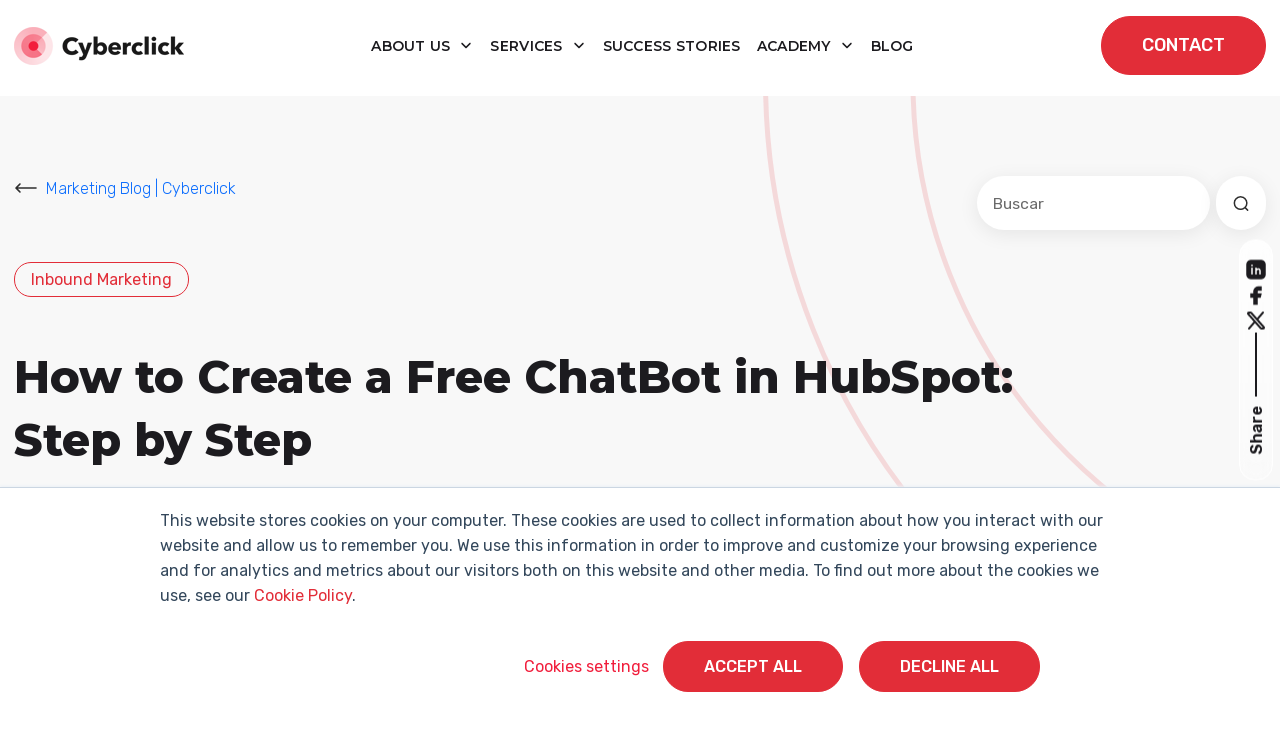

--- FILE ---
content_type: text/html; charset=UTF-8
request_url: https://www.cyberclick.net/numericalblogen/how-to-create-a-free-chatbot-in-hubspot-step-by-step
body_size: 22017
content:
<!doctype html><html lang="en"><head>
    <meta charset="utf-8">
    <title>How to Create a Free ChatBot in HubSpot: Step by Step</title>
    <link rel="shortcut icon" href="https://www.cyberclick.net/hubfs/favicon-1.ico">
    <meta name="description" content="In this article, we'll show you how to build a free ChatBot in HubSpot step by step, using HubSpot's Free CRM tool. Follow along!">
    
    
    
    
    
    
    
    
    
    
    
    
    
    
    
    
    <meta name="viewport" content="width=device-width, initial-scale=1">

    <script src="/hs/hsstatic/jquery-libs/static-1.4/jquery/jquery-1.11.2.js"></script>
<script src="/hs/hsstatic/jquery-libs/static-1.4/jquery-migrate/jquery-migrate-1.2.1.js"></script>
<script>hsjQuery = window['jQuery'];</script>
    <meta property="og:description" content="In this article, we'll show you how to build a free ChatBot in HubSpot step by step, using HubSpot's Free CRM tool. Follow along!">
    <meta property="og:title" content="How to Create a Free ChatBot in HubSpot: Step by Step">
    <meta name="twitter:description" content="In this article, we'll show you how to build a free ChatBot in HubSpot step by step, using HubSpot's Free CRM tool. Follow along!">
    <meta name="twitter:title" content="How to Create a Free ChatBot in HubSpot: Step by Step">

    

    
    <style>
a.cta_button{-moz-box-sizing:content-box !important;-webkit-box-sizing:content-box !important;box-sizing:content-box !important;vertical-align:middle}.hs-breadcrumb-menu{list-style-type:none;margin:0px 0px 0px 0px;padding:0px 0px 0px 0px}.hs-breadcrumb-menu-item{float:left;padding:10px 0px 10px 10px}.hs-breadcrumb-menu-divider:before{content:'›';padding-left:10px}.hs-featured-image-link{border:0}.hs-featured-image{float:right;margin:0 0 20px 20px;max-width:50%}@media (max-width: 568px){.hs-featured-image{float:none;margin:0;width:100%;max-width:100%}}.hs-screen-reader-text{clip:rect(1px, 1px, 1px, 1px);height:1px;overflow:hidden;position:absolute !important;width:1px}
</style>

<link rel="stylesheet" href="https://www.cyberclick.net/hubfs/hub_generated/template_assets/1/196782579850/1768998372279/template_critical.min.css">
<link class="hs-async-css" rel="preload" href="https://www.cyberclick.net/hubfs/hub_generated/template_assets/1/187979066747/1768998357660/template_animate.min.css" as="style" onload="this.onload=null;this.rel='stylesheet'">
<noscript><link rel="stylesheet" href="https://www.cyberclick.net/hubfs/hub_generated/template_assets/1/187979066747/1768998357660/template_animate.min.css"></noscript>
<link class="hs-async-css" rel="preload" href="https://www.cyberclick.net/hubfs/hub_generated/template_assets/1/188019639614/1768998362767/template_swiper-bundle.min.css" as="style" onload="this.onload=null;this.rel='stylesheet'">
<noscript><link rel="stylesheet" href="https://www.cyberclick.net/hubfs/hub_generated/template_assets/1/188019639614/1768998362767/template_swiper-bundle.min.css"></noscript>
<link class="hs-async-css" rel="preload" href="https://www.cyberclick.net/hubfs/hub_generated/template_assets/1/187791002295/1768998357695/template_bootstrap.min.css" as="style" onload="this.onload=null;this.rel='stylesheet'">
<noscript><link rel="stylesheet" href="https://www.cyberclick.net/hubfs/hub_generated/template_assets/1/187791002295/1768998357695/template_bootstrap.min.css"></noscript>
<link rel="stylesheet" href="https://www.cyberclick.net/hubfs/hub_generated/template_assets/1/187629499986/1769153883496/template_blog.min.css">
<link class="hs-async-css" rel="preload" href="https://www.cyberclick.net/hubfs/hub_generated/template_assets/1/187629499985/1768998357722/template_theme-overrides.min.css" as="style" onload="this.onload=null;this.rel='stylesheet'">
<noscript><link rel="stylesheet" href="https://www.cyberclick.net/hubfs/hub_generated/template_assets/1/187629499985/1768998357722/template_theme-overrides.min.css"></noscript>
<link class="hs-async-css" rel="preload" href="https://www.cyberclick.net/hubfs/hub_generated/template_assets/1/187629499978/1768998361446/template_main.css" as="style" onload="this.onload=null;this.rel='stylesheet'">
<noscript><link rel="stylesheet" href="https://www.cyberclick.net/hubfs/hub_generated/template_assets/1/187629499978/1768998361446/template_main.css"></noscript>
<link rel="stylesheet" href="https://www.cyberclick.net/hubfs/hub_generated/module_assets/1/187969980740/1760960657522/module_header.min.css">
<link rel="stylesheet" href="https://www.cyberclick.net/hubfs/hub_generated/module_assets/1/190398909059/1760356559597/module_blog-search-input.min.css">

<style>
  #hs_cos_wrapper_module_174781500057813 .hs-search-field__bar>form { border-radius:px; }

#hs_cos_wrapper_module_174781500057813 .hs-search-field__bar>form>label {}

#hs_cos_wrapper_module_174781500057813 .hs-search-field__bar>form>.hs-search-field__input {
  border-css:1px;
  border-radius:px;
}

#hs_cos_wrapper_module_174781500057813 .hs-search-field__button {
  border-css:1px;
  border-radius:px;
}

#hs_cos_wrapper_module_174781500057813 .hs-search-field__button:hover,
#hs_cos_wrapper_module_174781500057813 .hs-search-field__button:focus { border-css:1px; }

#hs_cos_wrapper_module_174781500057813 .hs-search-field__button:active { border-css:1px; }

#hs_cos_wrapper_module_174781500057813 .hs-search-field--open .hs-search-field__suggestions {
  border-css:1px;
  border-radius:px;
}

#hs_cos_wrapper_module_174781500057813 .hs-search-field--open .hs-search-field__suggestions a {}

#hs_cos_wrapper_module_174781500057813 .hs-search-field--open .hs-search-field__suggestions a:hover {}

</style>

<link rel="stylesheet" href="https://www.cyberclick.net/hubfs/hub_generated/module_assets/1/190665923689/1757511404209/module_global_share.min.css">
<link rel="stylesheet" href="https://www.cyberclick.net/hubfs/hub_generated/module_assets/1/190629179035/1753692583593/module_blog-related.min.css">

<style>
  #hs_cos_wrapper_module_17482593418746 .blogrelated__wrapper {}

@media (max-width:768px) {
  #hs_cos_wrapper_module_17482593418746 .blogrelated__wrapper {}
}
 
</style>

<link rel="stylesheet" href="/hs/hsstatic/AsyncSupport/static-1.501/sass/comments_listing_asset.css">
<link rel="stylesheet" href="https://www.cyberclick.net/hubfs/hub_generated/module_assets/1/187845538971/1767800035495/module_footer.min.css">
<style>
  @font-face {
    font-family: "Montserrat";
    font-weight: 800;
    font-style: normal;
    font-display: swap;
    src: url("/_hcms/googlefonts/Montserrat/800.woff2") format("woff2"), url("/_hcms/googlefonts/Montserrat/800.woff") format("woff");
  }
  @font-face {
    font-family: "Montserrat";
    font-weight: 400;
    font-style: normal;
    font-display: swap;
    src: url("/_hcms/googlefonts/Montserrat/regular.woff2") format("woff2"), url("/_hcms/googlefonts/Montserrat/regular.woff") format("woff");
  }
  @font-face {
    font-family: "Montserrat";
    font-weight: 700;
    font-style: normal;
    font-display: swap;
    src: url("/_hcms/googlefonts/Montserrat/700.woff2") format("woff2"), url("/_hcms/googlefonts/Montserrat/700.woff") format("woff");
  }
  @font-face {
    font-family: "Rubik";
    font-weight: 700;
    font-style: normal;
    font-display: swap;
    src: url("/_hcms/googlefonts/Rubik/700.woff2") format("woff2"), url("/_hcms/googlefonts/Rubik/700.woff") format("woff");
  }
  @font-face {
    font-family: "Rubik";
    font-weight: 300;
    font-style: normal;
    font-display: swap;
    src: url("/_hcms/googlefonts/Rubik/300.woff2") format("woff2"), url("/_hcms/googlefonts/Rubik/300.woff") format("woff");
  }
  @font-face {
    font-family: "Rubik";
    font-weight: 500;
    font-style: normal;
    font-display: swap;
    src: url("/_hcms/googlefonts/Rubik/500.woff2") format("woff2"), url("/_hcms/googlefonts/Rubik/500.woff") format("woff");
  }
  @font-face {
    font-family: "Rubik";
    font-weight: 600;
    font-style: normal;
    font-display: swap;
    src: url("/_hcms/googlefonts/Rubik/600.woff2") format("woff2"), url("/_hcms/googlefonts/Rubik/600.woff") format("woff");
  }
  @font-face {
    font-family: "Rubik";
    font-weight: 400;
    font-style: normal;
    font-display: swap;
    src: url("/_hcms/googlefonts/Rubik/regular.woff2") format("woff2"), url("/_hcms/googlefonts/Rubik/regular.woff") format("woff");
  }
  @font-face {
    font-family: "Rubik";
    font-weight: 700;
    font-style: normal;
    font-display: swap;
    src: url("/_hcms/googlefonts/Rubik/700.woff2") format("woff2"), url("/_hcms/googlefonts/Rubik/700.woff") format("woff");
  }
</style>

    <script type="application/ld+json">
{
  "mainEntityOfPage" : {
    "@type" : "WebPage",
    "@id" : "https://www.cyberclick.net/numericalblogen/how-to-create-a-free-chatbot-in-hubspot-step-by-step"
  },
  "author" : {
    "name" : "Helena Alcoverro",
    "url" : "https://www.cyberclick.net/numericalblogen/author/helena-alcoverro",
    "@type" : "Person"
  },
  "headline" : "How to Create a Free ChatBot in HubSpot: Step by Step",
  "datePublished" : "2021-02-02T19:00:00.000Z",
  "dateModified" : "2024-03-27T15:55:01.083Z",
  "publisher" : {
    "name" : "CYBERCLICK AGENT SL",
    "logo" : {
      "url" : "https://www.cyberclick.net/hubfs/Logo%20web.png",
      "@type" : "ImageObject"
    },
    "@type" : "Organization"
  },
  "@context" : "https://schema.org",
  "@type" : "BlogPosting",
  "image" : [ "https://www.cyberclick.net/hubfs/04.%20BLOG/How%20to%20Create%20a%20Free%20ChatBot%20in%20HubSpot_%20Step%20by%20Step.jpg" ]
}
</script>


<script data-search_input-config="config_module_174781500057813" type="application/json">
{
  "autosuggest_results_message": "Results for “[[search_term]]”",
  "autosuggest_no_results_message": "There are no results for “[[search_term]]”",
  "sr_empty_search_field_message": "No hay sugerencias porque el campo de búsqueda está vacío.",
  "sr_autosuggest_results_message": "Actualmente hay [[number_of_results]] resultados sugeridos para [[search_term]]. Navegue a la lista de resultados presionando la tecla de flecha hacia abajo, o presione regresar para buscar todos los resultados.",
  "sr_search_field_aria_label": "Este es un campo de búsqueda con una función de sugerencia adjunta.",
  "sr_search_button_aria_label": "Buscar"
}
</script>


    
<!--  Added by GoogleAnalytics integration -->
<script>
var _hsp = window._hsp = window._hsp || [];
_hsp.push(['addPrivacyConsentListener', function(consent) { if (consent.allowed || (consent.categories && consent.categories.analytics)) {
  (function(i,s,o,g,r,a,m){i['GoogleAnalyticsObject']=r;i[r]=i[r]||function(){
  (i[r].q=i[r].q||[]).push(arguments)},i[r].l=1*new Date();a=s.createElement(o),
  m=s.getElementsByTagName(o)[0];a.async=1;a.src=g;m.parentNode.insertBefore(a,m)
})(window,document,'script','//www.google-analytics.com/analytics.js','ga');
  ga('create','UA-11246460-5','auto');
  ga('send','pageview');
}}]);
</script>

<!-- /Added by GoogleAnalytics integration -->

<!--  Added by GoogleTagManager integration -->
<script>
var _hsp = window._hsp = window._hsp || [];
window.dataLayer = window.dataLayer || [];
function gtag(){dataLayer.push(arguments);}

var useGoogleConsentModeV2 = true;
var waitForUpdateMillis = 1000;



var hsLoadGtm = function loadGtm() {
    if(window._hsGtmLoadOnce) {
      return;
    }

    if (useGoogleConsentModeV2) {

      gtag('set','developer_id.dZTQ1Zm',true);

      gtag('consent', 'default', {
      'ad_storage': 'denied',
      'analytics_storage': 'denied',
      'ad_user_data': 'denied',
      'ad_personalization': 'denied',
      'wait_for_update': waitForUpdateMillis
      });

      _hsp.push(['useGoogleConsentModeV2'])
    }

    (function(w,d,s,l,i){w[l]=w[l]||[];w[l].push({'gtm.start':
    new Date().getTime(),event:'gtm.js'});var f=d.getElementsByTagName(s)[0],
    j=d.createElement(s),dl=l!='dataLayer'?'&l='+l:'';j.async=true;j.src=
    'https://www.googletagmanager.com/gtm.js?id='+i+dl;f.parentNode.insertBefore(j,f);
    })(window,document,'script','dataLayer','GTM-MTFCL7B');

    window._hsGtmLoadOnce = true;
};

_hsp.push(['addPrivacyConsentListener', function(consent){
  if(consent.allowed || (consent.categories && consent.categories.analytics)){
    hsLoadGtm();
  }
}]);

</script>

<!-- /Added by GoogleTagManager integration -->


<!-- Global Header -->
<link rel="preconnect" href="https://fonts.googleapis.com/" crossorigin>
<link rel="preconnect" href="https://fonts.gstatic.com/" crossorigin>
<link rel="preconnect" href="https://code.jquery.com" crossorigin>

<!-- Start of HubSpot Embed Code -->
<script type="text/javascript" id="hs-script-loader" async defer src="//js.hs-scripts.com/156214.js"></script>
<!-- End of HubSpot Embed Code -->


<link rel="stylesheet" as="font" onload="this.onload=null;this.rel='stylesheet'" href="https://fonts.googleapis.com/css2?family=Montserrat&amp;family=Roboto+Slab&amp;subset=latin-ext&amp;display=swap">

<!-- Global site tag (gtag.js) - Google Ads: 1041256756 -->
<script async src="https://www.googletagmanager.com/gtag/js?id=AW-1041256756"></script>
<script>
  window.dataLayer = window.dataLayer || [];
  function gtag(){dataLayer.push(arguments);}
  gtag('js', new Date());

  gtag('config', 'AW-1041256756');
</script>



<!-- temporary load old jquery for normal visitors -->
	<script src="/hs/hsstatic/jquery-libs/static-1.4/jquery/jquery-1.11.2.js"></script>

  <!-- this next was on the top, really necesary? -->


<script type="text/javascript">
    (function(c,l,a,r,i,t,y){
        c[a]=c[a]||function(){(c[a].q=c[a].q||[]).push(arguments)};
        t=l.createElement(r);t.async=1;t.src="https://www.clarity.ms/tag/"+i;
        y=l.getElementsByTagName(r)[0];y.parentNode.insertBefore(t,y);
    })(window, document, "clarity", "script", "odb4chtj4e");
</script>


<link rel="amphtml" href="https://www.cyberclick.net/numericalblogen/how-to-create-a-free-chatbot-in-hubspot-step-by-step?hs_amp=true">

<meta property="og:image" content="https://www.cyberclick.net/hubfs/04.%20BLOG/How%20to%20Create%20a%20Free%20ChatBot%20in%20HubSpot_%20Step%20by%20Step.jpg">
<meta property="og:image:width" content="1200">
<meta property="og:image:height" content="627">
<meta property="og:image:alt" content="How to Create a Free ChatBot in HubSpot Step by Step">
<meta name="twitter:image" content="https://www.cyberclick.net/hubfs/04.%20BLOG/How%20to%20Create%20a%20Free%20ChatBot%20in%20HubSpot_%20Step%20by%20Step.jpg">
<meta name="twitter:image:alt" content="How to Create a Free ChatBot in HubSpot Step by Step">

<meta property="og:url" content="https://www.cyberclick.net/numericalblogen/how-to-create-a-free-chatbot-in-hubspot-step-by-step">
<meta name="twitter:card" content="summary_large_image">

<link rel="canonical" href="https://www.cyberclick.net/numericalblogen/how-to-create-a-free-chatbot-in-hubspot-step-by-step">
<meta name="google-site-verification" content="3NfJqtTTLjrqDCzOSDtx4e8HHsoqvt_no_cvDiDAlTk">

<meta property="og:type" content="article">
<link rel="alternate" type="application/rss+xml" href="https://www.cyberclick.net/numericalblogen/rss.xml">
<meta name="twitter:domain" content="www.cyberclick.net">
<meta name="twitter:site" content="@cyberclicknet">
<script src="//platform.linkedin.com/in.js" type="text/javascript">
    lang: en_US
</script>

<meta http-equiv="content-language" content="en">






  <meta name="generator" content="HubSpot"></head>
  <body>
<!--  Added by GoogleTagManager integration -->
<noscript><iframe src="https://www.googletagmanager.com/ns.html?id=GTM-MTFCL7B" height="0" width="0" style="display:none;visibility:hidden"></iframe></noscript>

<!-- /Added by GoogleTagManager integration -->

    <a href="#main-content" class="skip-link">Saltar al contenido principal</a>
    <a href="#main-nav" class="skip-link">Saltar a navegación</a>
    <div class="body-wrapper   hs-content-id-41176687410 hs-blog-post hs-content-path-numericalblogen-how-to-create-a-free-chatbot-in-hu hs-content-name-how-to-create-a-free-chatbot-in-hubspot-step-by-st hs-blog-name-marketing-blog hs-blog-id-2731175307">
      
      <div data-global-resource-path="cyberclick-theme/templates/partials/header.html"><div id="hs_cos_wrapper_module_174308640645316" class="hs_cos_wrapper hs_cos_wrapper_widget hs_cos_wrapper_type_module" style="" data-hs-cos-general-type="widget" data-hs-cos-type="module"><header id="main-header" class="main-header position-fixed top-0 start-0 w-100 bg-white transition-all pa-y-16">
  <div class="main-header__wrapper container-xxl d-flex align-items-center justify-content-between transition-all position-relative">
    
    <div class="main-header__logo">
      
      <a href="https://www.cyberclick.net/">
        
        
        
        
        
        
        <img src="https://www.cyberclick.net/hs-fs/hubfs/00.%20WEBSITE/Con%C3%B3cenos/Sala%20de%20prensa/Logos%20Sala%20de%20Prensa%202025/Logo_horizontal_color_Cyberclick.png?width=170&amp;height=39&amp;name=Logo_horizontal_color_Cyberclick.png" alt="Cyberclick Logo" loading="lazy" width="170" height="39" style="max-width: 100%; height: auto;" srcset="https://www.cyberclick.net/hs-fs/hubfs/00.%20WEBSITE/Con%C3%B3cenos/Sala%20de%20prensa/Logos%20Sala%20de%20Prensa%202025/Logo_horizontal_color_Cyberclick.png?width=85&amp;height=20&amp;name=Logo_horizontal_color_Cyberclick.png 85w, https://www.cyberclick.net/hs-fs/hubfs/00.%20WEBSITE/Con%C3%B3cenos/Sala%20de%20prensa/Logos%20Sala%20de%20Prensa%202025/Logo_horizontal_color_Cyberclick.png?width=170&amp;height=39&amp;name=Logo_horizontal_color_Cyberclick.png 170w, https://www.cyberclick.net/hs-fs/hubfs/00.%20WEBSITE/Con%C3%B3cenos/Sala%20de%20prensa/Logos%20Sala%20de%20Prensa%202025/Logo_horizontal_color_Cyberclick.png?width=255&amp;height=59&amp;name=Logo_horizontal_color_Cyberclick.png 255w, https://www.cyberclick.net/hs-fs/hubfs/00.%20WEBSITE/Con%C3%B3cenos/Sala%20de%20prensa/Logos%20Sala%20de%20Prensa%202025/Logo_horizontal_color_Cyberclick.png?width=340&amp;height=78&amp;name=Logo_horizontal_color_Cyberclick.png 340w, https://www.cyberclick.net/hs-fs/hubfs/00.%20WEBSITE/Con%C3%B3cenos/Sala%20de%20prensa/Logos%20Sala%20de%20Prensa%202025/Logo_horizontal_color_Cyberclick.png?width=425&amp;height=98&amp;name=Logo_horizontal_color_Cyberclick.png 425w, https://www.cyberclick.net/hs-fs/hubfs/00.%20WEBSITE/Con%C3%B3cenos/Sala%20de%20prensa/Logos%20Sala%20de%20Prensa%202025/Logo_horizontal_color_Cyberclick.png?width=510&amp;height=117&amp;name=Logo_horizontal_color_Cyberclick.png 510w" sizes="(max-width: 170px) 100vw, 170px">
        
      </a>
    </div>

    
    <nav class="main-header__nav d-none d-lg-block navbar navbar-expand-lg" id="navbarHeader">
      <ul class="navbar-nav me-auto mb-2 mb-lg-0 ma-x-8 align-items-center">
        
        
        
        
            
        <li class="main-header__nav-item text-center m-0 dropdown pa-8">
          
          
          <a class="main-header__nav-link dropdown-toggle font-menu" role="button" aria-haspopup="true" aria-expanded="false" href="https://www.cyberclick.net/about-us">
            About us
          </a>

          
          
          <div class="dropdown-menu simple-menu">
            <ul class="menu-header__submenu container-xxl">
              
              
              <li class=" menu-header__item-1">
                <a href="https://www.cyberclick.net/our-methodology" class="menu-header__child-depth-1  ">Our Methodologies</a>
                 
              </li>
              
              <li class=" menu-header__item-1">
                <a href="https://www.cyberclick.net/our-values-and-team" class="menu-header__child-depth-1  ">Our Values &amp; Team</a>
                 
              </li>
              
              <li class=" menu-header__item-1">
                <a href="https://www.cyberclick.net/join-us" class="menu-header__child-depth-1  ">Join Us</a>
                 
              </li>
               
              
               
            </ul>
          </div>
           
          

        </li>
        
        
        
        
            
        <li class="main-header__nav-item text-center m-0 dropdown pa-8">
          
          
          <a class="main-header__nav-link dropdown-toggle font-menu" role="button" aria-haspopup="true" aria-expanded="false" href="https://www.cyberclick.net/services">
            Services
          </a>

          
          
          <div class="dropdown-menu mega-menu">
            <ul class="menu-header__submenu container-xxl">
              
              
              <li class="has-children dropdown menu-header__item-1">
                <a class="menu-header__child-depth-1 dropdown-toggle font-menu" aria-haspopup="true">Content</a>
                
                <ul class="hs-menu-children">
                  
                  <li class="menu-header__item-2">
                    <a href="https://www.cyberclick.net/services/inbound-marketing" class="menu-header__child-depth-2">Inbound Marketing</a>
                  </li>
                  
                  <li class="menu-header__item-2">
                    <a href="https://www.cyberclick.net/services/influencer-marketing-and-content-creation" class="menu-header__child-depth-2">Influencer Marketing</a>
                  </li>
                  
                  <li class="menu-header__item-2">
                    <a href="https://www.cyberclick.net/services/video-marketing" class="menu-header__child-depth-2">Video Marketing</a>
                  </li>
                  
                  <li class="menu-header__item-2">
                    <a href="https://www.cyberclick.net/services/social-media" class="menu-header__child-depth-2">Social Media</a>
                  </li>
                   
                </ul>
                 
              </li>
              
              <li class="has-children dropdown menu-header__item-1">
                <a class="menu-header__child-depth-1 dropdown-toggle font-menu" aria-haspopup="true">Data</a>
                
                <ul class="hs-menu-children">
                  
                  <li class="menu-header__item-2">
                    <a href="https://www.cyberclick.net/services/artificial-intelligence" class="menu-header__child-depth-2">Artificial Intelligence</a>
                  </li>
                  
                  <li class="menu-header__item-2">
                    <a href="https://www.cyberclick.net/services/data-science" class="menu-header__child-depth-2">Data Science &amp; BI</a>
                  </li>
                  
                  <li class="menu-header__item-2">
                    <a href="https://www.cyberclick.net/services/data-analytics" class="menu-header__child-depth-2">Data Analytics</a>
                  </li>
                  
                  <li class="menu-header__item-2">
                    <a href="https://www.cyberclick.net/services/data-integration" class="menu-header__child-depth-2">Data Integration</a>
                  </li>
                  
                  <li class="menu-header__item-2">
                    <a href="https://www.cyberclick.net/services/google-analytics-4" class="menu-header__child-depth-2">Google Analytics 4</a>
                  </li>
                   
                </ul>
                 
              </li>
              
              <li class="has-children dropdown menu-header__item-1">
                <a class="menu-header__child-depth-1 dropdown-toggle font-menu" aria-haspopup="true">Technology</a>
                
                <ul class="hs-menu-children">
                  
                  <li class="menu-header__item-2">
                    <a href="https://www.cyberclick.net/services/account-based-marketing-abm" class="menu-header__child-depth-2">Account Based Marketing</a>
                  </li>
                  
                  <li class="menu-header__item-2">
                    <a href="https://www.cyberclick.net/services/ecommerce" class="menu-header__child-depth-2">Ecommerce</a>
                  </li>
                  
                  <li class="menu-header__item-2">
                    <a href="https://www.cyberclick.net/services/conversion-rate-optimization-cro" class="menu-header__child-depth-2">CRO</a>
                  </li>
                  
                  <li class="menu-header__item-2">
                    <a href="https://www.cyberclick.net/services/crm" class="menu-header__child-depth-2">CRM</a>
                  </li>
                  
                  <li class="menu-header__item-2">
                    <a href="https://www.cyberclick.net/services/marketplaces" class="menu-header__child-depth-2">Marketplaces</a>
                  </li>
                  
                  <li class="menu-header__item-2">
                    <a href="https://www.cyberclick.net/services/feedest" class="menu-header__child-depth-2"><img src="https://www.cyberclick.net/hs-fs/hubfs/feedest.png?width=20&amp;name=feedest.png" width="20" alt="feedest" srcset="https://www.cyberclick.net/hs-fs/hubfs/feedest.png?width=10&amp;name=feedest.png 10w, https://www.cyberclick.net/hs-fs/hubfs/feedest.png?width=20&amp;name=feedest.png 20w, https://www.cyberclick.net/hs-fs/hubfs/feedest.png?width=30&amp;name=feedest.png 30w, https://www.cyberclick.net/hs-fs/hubfs/feedest.png?width=40&amp;name=feedest.png 40w, https://www.cyberclick.net/hs-fs/hubfs/feedest.png?width=50&amp;name=feedest.png 50w, https://www.cyberclick.net/hs-fs/hubfs/feedest.png?width=60&amp;name=feedest.png 60w" sizes="(max-width: 20px) 100vw, 20px">Feedest</a>
                  </li>
                   
                </ul>
                 
              </li>
              
              <li class="has-children dropdown menu-header__item-1">
                <a class="menu-header__child-depth-1 dropdown-toggle font-menu" aria-haspopup="true">Media</a>
                
                <ul class="hs-menu-children">
                  
                  <li class="menu-header__item-2">
                    <a href="https://www.cyberclick.net/services/sem" class="menu-header__child-depth-2">SEM</a>
                  </li>
                  
                  <li class="menu-header__item-2">
                    <a href="https://www.cyberclick.net/services/social-ads" class="menu-header__child-depth-2">Social Ads</a>
                  </li>
                  
                  <li class="menu-header__item-2">
                    <a href="https://www.cyberclick.net/services/email-marketing" class="menu-header__child-depth-2">Email Marketing</a>
                  </li>
                  
                  <li class="menu-header__item-2">
                    <a href="https://www.cyberclick.net/services/native-and-programmatic-advertising" class="menu-header__child-depth-2">Programmatic Advertising</a>
                  </li>
                   
                </ul>
                 
              </li>
              
              <li class="has-children dropdown menu-header__item-1">
                <a class="menu-header__child-depth-1 dropdown-toggle font-menu" aria-haspopup="true">Digital Advisory</a>
                
                <ul class="hs-menu-children">
                  
                  <li class="menu-header__item-2">
                    <a href="https://www.cyberclick.net/services/growth-marketing" class="menu-header__child-depth-2">Growth Marketing</a>
                  </li>
                  
                  <li class="menu-header__item-2">
                    <a href="https://www.cyberclick.net/services/digital-audit" class="menu-header__child-depth-2">Digital Audit</a>
                  </li>
                  
                  <li class="menu-header__item-2">
                    <a href="https://www.cyberclick.net/services/in-company-training" class="menu-header__child-depth-2">In-Company Training</a>
                  </li>
                   
                </ul>
                 
              </li>
               
              
               
            </ul>
          </div>
           
          

        </li>
        
        
            
        <li class="main-header__nav-item text-center m-0  pa-8">
          
          
          <a class="main-header__nav-link  font-menu" role="button" href="https://www.cyberclick.net/success-stories">
            Success Stories
          </a>

          
           
          

        </li>
        
        
        
        
            
        <li class="main-header__nav-item text-center m-0 dropdown pa-8">
          
          
          <a class="main-header__nav-link dropdown-toggle font-menu" role="button" aria-haspopup="true" aria-expanded="false" href="https://www.cyberclick.net/cyberclick-academy">
            Academy
          </a>

          
          
          <div class="dropdown-menu mega-menu">
            <ul class="menu-header__submenu container-xxl">
              
              
              <li class="has-children dropdown menu-header__item-1">
                <a class="menu-header__child-depth-1 dropdown-toggle font-menu" aria-haspopup="true">Featured Content</a>
                
                <ul class="hs-menu-children">
                  
                  <li class="menu-header__item-2">
                    <a href="https://www.cyberclick.net/marketing" class="menu-header__child-depth-2">Why Marketing Matters</a>
                  </li>
                  
                  <li class="menu-header__item-2">
                    <a href="https://www.cyberclick.net/advertising" class="menu-header__child-depth-2">All About Advertising</a>
                  </li>
                  
                  <li class="menu-header__item-2">
                    <a href="https://www.cyberclick.net/inbound-marketing" class="menu-header__child-depth-2">What Is Inbound Marketing?</a>
                  </li>
                  
                  <li class="menu-header__item-2">
                    <a href="https://www.cyberclick.net/sem" class="menu-header__child-depth-2">What Is SEM?</a>
                  </li>
                  
                  <li class="menu-header__item-2">
                    <a href="https://www.cyberclick.net/seo" class="menu-header__child-depth-2">SEO Basics</a>
                  </li>
                   
                </ul>
                 
              </li>
              
              <li class="has-children dropdown menu-header__item-1">
                <a class="menu-header__child-depth-1 dropdown-toggle font-menu" aria-haspopup="true">Resources</a>
                
                <ul class="hs-menu-children">
                  
                  <li class="menu-header__item-2">
                    <a href="https://www.cyberclick.net/cyberclick-academy/digital-resources" class="menu-header__child-depth-2">Digital Resources</a>
                  </li>
                  
                  <li class="menu-header__item-2">
                    <a href="https://www.cyberclick.net/cyberclick-academy/webinars" class="menu-header__child-depth-2">Webinars &amp; Courses</a>
                  </li>
                  
                  <li class="menu-header__item-2">
                    <a href="https://www.cyberclick.net/digital-marketing-dictionary" class="menu-header__child-depth-2">Digital Marketing Dictionary</a>
                  </li>
                   
                </ul>
                 
              </li>
               
              
              
              <li class="main-header__banner d-none d-lg-block">            
                <p><span><img src="https://www.cyberclick.net/hs-fs/hubfs/Ebook_Top10MarketingPrompts_mockup.webp?width=158&amp;height=280&amp;name=Ebook_Top10MarketingPrompts_mockup.webp" width="158" height="280" loading="lazy" alt="Ebook_Top10MarketingPrompts_mockup" style="height: auto; max-width: 100%; width: 158px;" srcset="https://www.cyberclick.net/hs-fs/hubfs/Ebook_Top10MarketingPrompts_mockup.webp?width=79&amp;height=140&amp;name=Ebook_Top10MarketingPrompts_mockup.webp 79w, https://www.cyberclick.net/hs-fs/hubfs/Ebook_Top10MarketingPrompts_mockup.webp?width=158&amp;height=280&amp;name=Ebook_Top10MarketingPrompts_mockup.webp 158w, https://www.cyberclick.net/hs-fs/hubfs/Ebook_Top10MarketingPrompts_mockup.webp?width=237&amp;height=420&amp;name=Ebook_Top10MarketingPrompts_mockup.webp 237w, https://www.cyberclick.net/hs-fs/hubfs/Ebook_Top10MarketingPrompts_mockup.webp?width=316&amp;height=560&amp;name=Ebook_Top10MarketingPrompts_mockup.webp 316w, https://www.cyberclick.net/hs-fs/hubfs/Ebook_Top10MarketingPrompts_mockup.webp?width=395&amp;height=700&amp;name=Ebook_Top10MarketingPrompts_mockup.webp 395w, https://www.cyberclick.net/hs-fs/hubfs/Ebook_Top10MarketingPrompts_mockup.webp?width=474&amp;height=840&amp;name=Ebook_Top10MarketingPrompts_mockup.webp 474w" sizes="(max-width: 158px) 100vw, 158px"></span></p>
<p>The 10 best marketing prompts for executives and professionals.</p>
<div><a class="arrow-link text-red-200" href="https://www.cyberclick.net/ebook-top-marketing-prompts" rel="noopener">Download Ebook</a></div>           
              </li>
               
            </ul>
          </div>
           
          

        </li>
        
        
            
        <li class="main-header__nav-item text-center m-0  pa-8">
          
          
          <a class="main-header__nav-link  font-menu" role="button" href="https://www.cyberclick.net/numericalblogen">
            blog
          </a>

          
           
          

        </li>
        
      </ul>
    </nav>
    

    
    <nav class="main-header__nav-mobile d-lg-none" id="navbarHeaderMobile">
      <ul class="navbar-nav me-auto mb-2 mb-lg-0">
        
        
        
        
            
        <li class="main-header__nav-item pa-8 dropdown-mb">
          
          
          <a class="main-header__nav-link font-menu d-flex justify-content-between align-items-center" role="button" aria-haspopup="true" aria-expanded="false" href="https://www.cyberclick.net/about-us">
            About us
            
            <span class="main-header__toggle-submenu">
              <svg role="presentation" class="more" xmlns="http://www.w3.org/2000/svg" width="24" height="24" viewbox="0 0 24 24" fill="none">
                <path d="M18 12H12M12 12H6M12 12V6M12 12V18" stroke="white" stroke-width="1.5" stroke-linecap="round" stroke-linejoin="round" />
              </svg>
              <svg role="presentation" class="minus" xmlns="http://www.w3.org/2000/svg" width="24" height="24" viewbox="0 0 24 24" fill="none">
                <path d="M6 12H18" stroke="white" stroke-width="1.5" stroke-linecap="round" stroke-linejoin="round" />
              </svg>
            </span>
            
          </a>

          
          
          <div class="main-header__dropdown-mobile simple-menu">
            <ul class="menu-header__submenu container-xxl">
              
              
              <li class=" menu-header__item-1">
                <a href="https://www.cyberclick.net/our-methodology" class="menu-header__child-depth-1  " aria-haspopup="true" aria-expanded="false">Our Methodologies</a>
                 
              </li>
              
              <li class=" menu-header__item-1">
                <a href="https://www.cyberclick.net/our-values-and-team" class="menu-header__child-depth-1  " aria-haspopup="true" aria-expanded="false">Our Values &amp; Team</a>
                 
              </li>
              
              <li class=" menu-header__item-1">
                <a href="https://www.cyberclick.net/join-us" class="menu-header__child-depth-1  " aria-haspopup="true" aria-expanded="false">Join Us</a>
                 
              </li>
               
              
            </ul>
          </div>
           
          

        </li>
        
        
        
        
            
        <li class="main-header__nav-item pa-8 dropdown-mb">
          
          
          <a class="main-header__nav-link font-menu d-flex justify-content-between align-items-center" role="button" aria-haspopup="true" aria-expanded="false" href="https://www.cyberclick.net/services">
            Services
            
            <span class="main-header__toggle-submenu">
              <svg role="presentation" class="more" xmlns="http://www.w3.org/2000/svg" width="24" height="24" viewbox="0 0 24 24" fill="none">
                <path d="M18 12H12M12 12H6M12 12V6M12 12V18" stroke="white" stroke-width="1.5" stroke-linecap="round" stroke-linejoin="round" />
              </svg>
              <svg role="presentation" class="minus" xmlns="http://www.w3.org/2000/svg" width="24" height="24" viewbox="0 0 24 24" fill="none">
                <path d="M6 12H18" stroke="white" stroke-width="1.5" stroke-linecap="round" stroke-linejoin="round" />
              </svg>
            </span>
            
          </a>

          
          
          <div class="main-header__dropdown-mobile mega-menu">
            <ul class="menu-header__submenu container-xxl">
              
              
              <li class="has-children menu-header__item-1">
                <a class="menu-header__child-depth-1 dropdown-toggle font-menu" aria-haspopup="true" aria-expanded="false">Content</a>
                
                <ul class="hs-menu-children">
                  
                  <li class="menu-header__item-2">
                    <a href="https://www.cyberclick.net/services/inbound-marketing" class="menu-header__child-depth-2">Inbound Marketing</a>
                  </li>
                  
                  <li class="menu-header__item-2">
                    <a href="https://www.cyberclick.net/services/influencer-marketing-and-content-creation" class="menu-header__child-depth-2">Influencer Marketing</a>
                  </li>
                  
                  <li class="menu-header__item-2">
                    <a href="https://www.cyberclick.net/services/video-marketing" class="menu-header__child-depth-2">Video Marketing</a>
                  </li>
                  
                  <li class="menu-header__item-2">
                    <a href="https://www.cyberclick.net/services/social-media" class="menu-header__child-depth-2">Social Media</a>
                  </li>
                   
                </ul>
                 
              </li>
              
              <li class="has-children menu-header__item-1">
                <a class="menu-header__child-depth-1 dropdown-toggle font-menu" aria-haspopup="true" aria-expanded="false">Data</a>
                
                <ul class="hs-menu-children">
                  
                  <li class="menu-header__item-2">
                    <a href="https://www.cyberclick.net/services/artificial-intelligence" class="menu-header__child-depth-2">Artificial Intelligence</a>
                  </li>
                  
                  <li class="menu-header__item-2">
                    <a href="https://www.cyberclick.net/services/data-science" class="menu-header__child-depth-2">Data Science &amp; BI</a>
                  </li>
                  
                  <li class="menu-header__item-2">
                    <a href="https://www.cyberclick.net/services/data-analytics" class="menu-header__child-depth-2">Data Analytics</a>
                  </li>
                  
                  <li class="menu-header__item-2">
                    <a href="https://www.cyberclick.net/services/data-integration" class="menu-header__child-depth-2">Data Integration</a>
                  </li>
                  
                  <li class="menu-header__item-2">
                    <a href="https://www.cyberclick.net/services/google-analytics-4" class="menu-header__child-depth-2">Google Analytics 4</a>
                  </li>
                   
                </ul>
                 
              </li>
              
              <li class="has-children menu-header__item-1">
                <a class="menu-header__child-depth-1 dropdown-toggle font-menu" aria-haspopup="true" aria-expanded="false">Technology</a>
                
                <ul class="hs-menu-children">
                  
                  <li class="menu-header__item-2">
                    <a href="https://www.cyberclick.net/services/account-based-marketing-abm" class="menu-header__child-depth-2">Account Based Marketing</a>
                  </li>
                  
                  <li class="menu-header__item-2">
                    <a href="https://www.cyberclick.net/services/ecommerce" class="menu-header__child-depth-2">Ecommerce</a>
                  </li>
                  
                  <li class="menu-header__item-2">
                    <a href="https://www.cyberclick.net/services/conversion-rate-optimization-cro" class="menu-header__child-depth-2">CRO</a>
                  </li>
                  
                  <li class="menu-header__item-2">
                    <a href="https://www.cyberclick.net/services/crm" class="menu-header__child-depth-2">CRM</a>
                  </li>
                  
                  <li class="menu-header__item-2">
                    <a href="https://www.cyberclick.net/services/marketplaces" class="menu-header__child-depth-2">Marketplaces</a>
                  </li>
                  
                  <li class="menu-header__item-2">
                    <a href="https://www.cyberclick.net/services/feedest" class="menu-header__child-depth-2"><img src="https://www.cyberclick.net/hs-fs/hubfs/feedest.png?width=20&amp;name=feedest.png" width="20" alt="feedest" srcset="https://www.cyberclick.net/hs-fs/hubfs/feedest.png?width=10&amp;name=feedest.png 10w, https://www.cyberclick.net/hs-fs/hubfs/feedest.png?width=20&amp;name=feedest.png 20w, https://www.cyberclick.net/hs-fs/hubfs/feedest.png?width=30&amp;name=feedest.png 30w, https://www.cyberclick.net/hs-fs/hubfs/feedest.png?width=40&amp;name=feedest.png 40w, https://www.cyberclick.net/hs-fs/hubfs/feedest.png?width=50&amp;name=feedest.png 50w, https://www.cyberclick.net/hs-fs/hubfs/feedest.png?width=60&amp;name=feedest.png 60w" sizes="(max-width: 20px) 100vw, 20px">Feedest</a>
                  </li>
                   
                </ul>
                 
              </li>
              
              <li class="has-children menu-header__item-1">
                <a class="menu-header__child-depth-1 dropdown-toggle font-menu" aria-haspopup="true" aria-expanded="false">Media</a>
                
                <ul class="hs-menu-children">
                  
                  <li class="menu-header__item-2">
                    <a href="https://www.cyberclick.net/services/sem" class="menu-header__child-depth-2">SEM</a>
                  </li>
                  
                  <li class="menu-header__item-2">
                    <a href="https://www.cyberclick.net/services/social-ads" class="menu-header__child-depth-2">Social Ads</a>
                  </li>
                  
                  <li class="menu-header__item-2">
                    <a href="https://www.cyberclick.net/services/email-marketing" class="menu-header__child-depth-2">Email Marketing</a>
                  </li>
                  
                  <li class="menu-header__item-2">
                    <a href="https://www.cyberclick.net/services/native-and-programmatic-advertising" class="menu-header__child-depth-2">Programmatic Advertising</a>
                  </li>
                   
                </ul>
                 
              </li>
              
              <li class="has-children menu-header__item-1">
                <a class="menu-header__child-depth-1 dropdown-toggle font-menu" aria-haspopup="true" aria-expanded="false">Digital Advisory</a>
                
                <ul class="hs-menu-children">
                  
                  <li class="menu-header__item-2">
                    <a href="https://www.cyberclick.net/services/growth-marketing" class="menu-header__child-depth-2">Growth Marketing</a>
                  </li>
                  
                  <li class="menu-header__item-2">
                    <a href="https://www.cyberclick.net/services/digital-audit" class="menu-header__child-depth-2">Digital Audit</a>
                  </li>
                  
                  <li class="menu-header__item-2">
                    <a href="https://www.cyberclick.net/services/in-company-training" class="menu-header__child-depth-2">In-Company Training</a>
                  </li>
                   
                </ul>
                 
              </li>
               
              
            </ul>
          </div>
           
          

        </li>
        
        
            
        <li class="main-header__nav-item pa-8 ">
          
          
          <a class="main-header__nav-link font-menu " role="button" href="https://www.cyberclick.net/success-stories">
            Success Stories
            
          </a>

          
           
          

        </li>
        
        
        
        
            
        <li class="main-header__nav-item pa-8 dropdown-mb">
          
          
          <a class="main-header__nav-link font-menu d-flex justify-content-between align-items-center" role="button" aria-haspopup="true" aria-expanded="false" href="https://www.cyberclick.net/cyberclick-academy">
            Academy
            
            <span class="main-header__toggle-submenu">
              <svg role="presentation" class="more" xmlns="http://www.w3.org/2000/svg" width="24" height="24" viewbox="0 0 24 24" fill="none">
                <path d="M18 12H12M12 12H6M12 12V6M12 12V18" stroke="white" stroke-width="1.5" stroke-linecap="round" stroke-linejoin="round" />
              </svg>
              <svg role="presentation" class="minus" xmlns="http://www.w3.org/2000/svg" width="24" height="24" viewbox="0 0 24 24" fill="none">
                <path d="M6 12H18" stroke="white" stroke-width="1.5" stroke-linecap="round" stroke-linejoin="round" />
              </svg>
            </span>
            
          </a>

          
          
          <div class="main-header__dropdown-mobile mega-menu">
            <ul class="menu-header__submenu container-xxl">
              
              
              <li class="has-children menu-header__item-1">
                <a class="menu-header__child-depth-1 dropdown-toggle font-menu" aria-haspopup="true" aria-expanded="false">Featured Content</a>
                
                <ul class="hs-menu-children">
                  
                  <li class="menu-header__item-2">
                    <a href="https://www.cyberclick.net/marketing" class="menu-header__child-depth-2">Why Marketing Matters</a>
                  </li>
                  
                  <li class="menu-header__item-2">
                    <a href="https://www.cyberclick.net/advertising" class="menu-header__child-depth-2">All About Advertising</a>
                  </li>
                  
                  <li class="menu-header__item-2">
                    <a href="https://www.cyberclick.net/inbound-marketing" class="menu-header__child-depth-2">What Is Inbound Marketing?</a>
                  </li>
                  
                  <li class="menu-header__item-2">
                    <a href="https://www.cyberclick.net/sem" class="menu-header__child-depth-2">What Is SEM?</a>
                  </li>
                  
                  <li class="menu-header__item-2">
                    <a href="https://www.cyberclick.net/seo" class="menu-header__child-depth-2">SEO Basics</a>
                  </li>
                   
                </ul>
                 
              </li>
              
              <li class="has-children menu-header__item-1">
                <a class="menu-header__child-depth-1 dropdown-toggle font-menu" aria-haspopup="true" aria-expanded="false">Resources</a>
                
                <ul class="hs-menu-children">
                  
                  <li class="menu-header__item-2">
                    <a href="https://www.cyberclick.net/cyberclick-academy/digital-resources" class="menu-header__child-depth-2">Digital Resources</a>
                  </li>
                  
                  <li class="menu-header__item-2">
                    <a href="https://www.cyberclick.net/cyberclick-academy/webinars" class="menu-header__child-depth-2">Webinars &amp; Courses</a>
                  </li>
                  
                  <li class="menu-header__item-2">
                    <a href="https://www.cyberclick.net/digital-marketing-dictionary" class="menu-header__child-depth-2">Digital Marketing Dictionary</a>
                  </li>
                   
                </ul>
                 
              </li>
               
              
            </ul>
          </div>
           
          

        </li>
        
        
            
        <li class="main-header__nav-item pa-8 ">
          
          
          <a class="main-header__nav-link font-menu " role="button" href="https://www.cyberclick.net/numericalblogen">
            blog
            
          </a>

          
           
          

        </li>
        
      </ul>
      
      <div class="main-header__contact-mobile d-block d-lg-none">
        
        
        <a class="button text-button" href="https://www.cyberclick.net/contact">
          contact
        </a>
      </div>
    </nav>
    

    <div class="d-flex align-items-center gap-3">
      
      

      
      <div id="main-header__ham-menu" class="d-block d-lg-none" role="button" aria-label="Open and Close Menu" aria-expanded="false">
        <span></span>
        <span></span>
        <span></span>
        <span></span>
      </div>

      
      <div class="main-header__contact d-none d-lg-block">
        
        
        <a class="button text-button" href="https://www.cyberclick.net/contact">
          contact
        </a>
      </div>
    </div>
  </div>

</header></div></div>
      

      

      <main id="main-content" class="body-container-wrapper">
        
<div class="body-container blogpost bg-white-100">
  <div class="blogpost__bgcircle-red">
    <div class="container-xxl blogpost__wrapper pa-t-80">
      <div class="row blogpost__search ma-b-32">
        <div class="col-lg-4">
          <a href="https://www.cyberclick.net/numericalblogen" aria-label="Blog List" class="blogpost__back body-md-light d-inline-block text-dark-800">
            <span class="d-flex align-items-center">
              <svg xmlns="http://www.w3.org/2000/svg" width="24" height="24" viewbox="0 0 48 48" fill="none">
                <path d="M12 16L4 24M4 24L12 32M4 24H44" stroke="var(--dark-800)" stroke-width="3" stroke-linecap="round" stroke-linejoin="round" />
              </svg>
              <span class="d-inline-block ma-s-8">Marketing Blog | Cyberclick</span>
            </span>
          </a>
        </div>
        <div class="col-lg-8">
          <div id="hs_cos_wrapper_module_174781500057813" class="hs_cos_wrapper hs_cos_wrapper_widget hs_cos_wrapper_type_module" style="" data-hs-cos-general-type="widget" data-hs-cos-type="module">












  








    


<div class="hs-search-field">
    <div class="hs-search-field__bar hs-search-field__bar--button-inline  ">
      <form data-hs-do-not-collect="true" class="hs-search-field__form" action="https://www.cyberclick.net/search-results-new">

        <label class="hs-search-field__label show-for-sr" for="module_174781500057813-input">Este es un campo de búsqueda con una función de sugerencia adjunta.</label>

        <input role="combobox" aria-expanded="false" aria-controls="autocomplete-results" aria-label="Este es un campo de búsqueda con una función de sugerencia adjunta." type="search" class="hs-search-field__input box-shadow" id="module_174781500057813-input" name="q" autocomplete="off" aria-autocomplete="list" placeholder="Buscar">

        
          <input type="hidden" name="type" value="SITE_PAGE">
        
        
        
          <input type="hidden" name="type" value="BLOG_POST">
          <input type="hidden" name="type" value="LISTING_PAGE">
        
        

        <button class="hs-search-field__button box-shadow  d-flex align-items-center" aria-label="Buscar">
          <svg xmlns="http://www.w3.org/2000/svg" width="24" height="25" viewbox="0 0 20 21" fill="none">
              <path d="M14.0775 14.6007L16.6441 17.1673M15.8333 10.084C15.8333 11.7416 15.1748 13.3313 14.0027 14.5034C12.8306 15.6755 11.2409 16.334 9.58331 16.334C7.92571 16.334 6.336 15.6755 5.1639 14.5034C3.99179 13.3313 3.33331 11.7416 3.33331 10.084C3.33331 8.42638 3.99179 6.83667 5.1639 5.66457C6.336 4.49246 7.92571 3.83398 9.58331 3.83398C11.2409 3.83398 12.8306 4.49246 14.0027 5.66457C15.1748 6.83667 15.8333 8.42638 15.8333 10.084Z" stroke="#2E2E2E" stroke-width="1.5" stroke-linecap="round" stroke-linejoin="round" />
            </svg>
          </button>
        <div class="hs-search-field__suggestions-container ">
          <ul id="autocomplete-results" role="listbox" aria-label="term" class="hs-search-field__suggestions">
            
            
              <li role="option" tabindex="-1" aria-posinset="1" aria-setsize="0" class="results-for show-for-sr">No hay sugerencias porque el campo de búsqueda está vacío.</li>
            
          </ul>
        </div>
      </form>
    </div>
    <div id="sr-messenger" class="hs-search-sr-message-container show-for-sr" role="status" aria-live="polite" aria-atomic="true">
    </div>
</div>

</div>
        </div>
      </div>
      <div class="row blogpost__hero ma-b-80 ma-b-lg-120">
        <div class="col-lg-10">
          
          <div class="blogpost__tags ma-b-48">
            
            <a class="blogpost__tag-link cbk-tag " href="https://www.cyberclick.net/numericalblogen/topic/inbound-marketing" rel="tag">Inbound Marketing</a>
            
          </div>
          
          <div class="blogpost__heading">
            <h1 class="ma-b-24"><span id="hs_cos_wrapper_name" class="hs_cos_wrapper hs_cos_wrapper_meta_field hs_cos_wrapper_type_text" data-hs-cos-general-type="meta_field">How to Create a Free ChatBot in HubSpot: Step by Step</span></h1>
            <div class="blogpost__meta">
              
              <time datetime="27 March 2024" class="blogpost__timestamp body-xl-light ma-b-4 d-block">
                Update: 27 March 2024
              </time>
              

              
            </div>
          </div>
        </div>
      </div>
    </div>
  </div>

  
  <div class="blogpost__bgcircle-black">
    <div class="container-xxl">
      <div class="row">
        
        
        <div class="col">
          <article class="blogpost_main max-800">
            
            <div class="blogpost__body">
              <span id="hs_cos_wrapper_post_body" class="hs_cos_wrapper hs_cos_wrapper_meta_field hs_cos_wrapper_type_rich_text" style="" data-hs-cos-general-type="meta_field" data-hs-cos-type="rich_text"><p>In the past few years chatbots have become immensely popular. In fact, statistics indicate that by the end of last year <strong>80% of companies were using chatbots and 50% were planning to invest more in chatbots </strong>moving forward. This automated method of customer support has been a game changer for many organizations in terms of <strong>streamlining operations</strong> and saving resources. Chatbots also fit nicely into an automated <a href="/inbound-marketing" rel="noopener" target="_blank"><span>inbound marketing</span></a> strategy, which we’ll discuss below</p>
<!--more-->
<p>Creating a chatbot of your own has never been simpler. Here at Cyberclick, we recommend <strong>HubSpot's Chatflows. </strong>This user-friendly, intuitive tool integrates seamlessly with Hubspot CRM and there’s even a<strong> free version</strong> if you’d like to give it a test drive.&nbsp;</p>
<p>Here’s our step by step guide to creating a chatbot in <a href="/numericalblogen/hubspot-for-inbound-marketing-benefits-and-advantages" rel="noopener" target="_blank">HubSpot.</a>&nbsp;</p>
<p><!--HubSpot Call-to-Action Code --><span class="hs-cta-wrapper" id="hs-cta-wrapper-b0ebaa2f-ce64-472a-b512-086afd2802ff"><span class="hs-cta-node hs-cta-b0ebaa2f-ce64-472a-b512-086afd2802ff" id="hs-cta-b0ebaa2f-ce64-472a-b512-086afd2802ff"><!--[if lte IE 8]><div id="hs-cta-ie-element"></div><![endif]--><a href="https://cta-redirect.hubspot.com/cta/redirect/156214/b0ebaa2f-ce64-472a-b512-086afd2802ff" target="_blank" rel="noopener"><img class="hs-cta-img" id="hs-cta-img-b0ebaa2f-ce64-472a-b512-086afd2802ff" style="border-width:0px;" src="https://no-cache.hubspot.com/cta/default/156214/b0ebaa2f-ce64-472a-b512-086afd2802ff.png" alt="* Discover the top 143 trends that will shape digital marketing in 2026, from  AI and automation to ecommerce."></a></span><script charset="utf-8" src="/hs/cta/cta/current.js"></script><script type="text/javascript"> hbspt.cta._relativeUrls=true;hbspt.cta.load(156214, 'b0ebaa2f-ce64-472a-b512-086afd2802ff', {"useNewLoader":"true","region":"na1"}); </script></span><!-- end HubSpot Call-to-Action Code --></p>
<div class="hs-embed-wrapper hs-fullwidth-embed" data-service="youtube" data-responsive="true" style="position: relative; overflow: hidden; width: 100%; height: auto; padding: 0; min-width: 256px; display: block; margin: auto; margin-left: auto; margin-right: auto;"><div class="hs-embed-content-wrapper"><div style="position: relative; overflow: hidden; max-width: 100%; padding-bottom: 56.25%; margin: 0px;"><iframe loading="lazy" width="560" height="315" src="https://www.youtube.com/embed/AezyYjzsYcg" title="YouTube video player" frameborder="0" allow="accelerometer; autoplay; clipboard-write; encrypted-media; gyroscope; picture-in-picture" allowfullscreen style="position: absolute; top: 0px; left: 0px; width: 100%; height: 100%; border: none;"></iframe></div></div></div>
<p>&nbsp;</p>
<h2>How to Create a Free ChatBot in HubSpot</h2>
<p>&nbsp;</p>
<h3>1. Connect a Chat Channel</h3>
<p>The first step in creating a chatbot using HubSpot is to <strong>connect your chat channel</strong> to the conversations inbox. If you’re working with a website that isn’t hosted by HubSpot then you’ll also need to add a tracking code to external pages.&nbsp;</p>
<p>Next, log into HubSpot and click on&nbsp; Conversations &gt; Chatflows. This brings you to the main Chatflows page where you can see your existing chats. There are two distinct chat types: <strong>websites and Facebook Messenger.&nbsp;</strong></p>
<p>Click the button in the top right corner that says "Create chatflow". You’ll need to choose the type of chatflow you want to create, whether for a website or for messenger.</p>
<p>In our case we’ll select the “website” option. From here we can choose between multiple templates separated into two types: “Live Chat” or “Bots.”</p>
<p>&nbsp;</p>
<p style="padding-left: 40px;"><img src="https://lh3.googleusercontent.com/WK1i_SdDwsYQIp9rfcm1axsBJMBfsd_J8ystFvfV1q29F6ww2Bh4DUkb7j3we2WI0BQDzqTU0ddvVnU4t5kw-3Tun9t_SMhv6F0GMplWpmRneLK-X7G5IBlNTFWhHHl28PD34dO_" width="600" style="width: 600px; display: block; margin: 0px auto;" alt="How to Create a Free ChatBot in HubSpot Step by Step" loading="lazy"></p>
<p>&nbsp;</p>
<p><strong>Live Chats - </strong>A live conversation where the user chats with a member of your team or a 3rd party you’ve outsourced customer care to. This can include the “Knowledge Base + Live Chat” option where users can search through <strong>your published information like FAQs</strong> and also chat directly with your team.&nbsp;</p>
<p><strong>Bots - </strong>There are a range of different chatbots for various purposes</p>
<ul>
<li aria-level="1">Concierge Bot - Directs users to the department or information resource based on their specific requests.</li>
</ul>
<ul>
<li aria-level="1">Lead Qualifying Bots - Gathers information about site visitors including how and why they’re exploring your website.</li>
</ul>
<ul>
<li aria-level="1">Meeting Bot - Helps users arrange a set time/date to meet with a member of your team.</li>
</ul>
<ul>
<li aria-level="1">Ticket Bot - Gathers info on visitors’ specific issues and creates a ticket for tracking their case.&nbsp;</li>
</ul>
<ul>
<li aria-level="1">Technical Support Bot + Knowledge Base - Shares informational resources with visitors and if necessary, connects them with a team member.</li>
</ul>
<ul>
<li aria-level="1">Offline bot - Guides visitors to available support to start an immediate conversation.</li>
<li aria-level="1">It’s also possible to build your own chatbot from the ground up.</li>
</ul>
<p>We’re creating an automated chatbot so we’ll select “Bots.” Now click ‘Next’. Here you can set up your inbox and language settings. Click ‘Create’ to finish.</p>
<p>&nbsp;</p>
<h3>2. Create Tab: Write Your Welcome Message</h3>
<p>From here you can customize your chosen chatbot template and create a welcome message for greeting visitors.</p>
<p>Editing the welcome message is easy. Just click ‘Welcome Message’ in the bot template, write your custom message and click Save.&nbsp;</p>
<p>For editing a bot action or message, click ‘Action’. You then have various options for editing depending on the type of action. To add new questions or actions click on the ‘+’ icon.</p>
<p>To add new questions or actions, click the plus icon (+).</p>
<p>&nbsp;</p>
<p style="padding-left: 40px;"><img src="https://lh4.googleusercontent.com/XPh6vec2xlK_hI-NWl27pwnx9MLVZsY3NDLy5BSxRnFgsLwngGKTeLM5cDR2PxGNsba-glgVxx0n6hz5Gw1E4WoC6yQ73xFDL7iLVEkkIAsiyPU0X7_xMMBRPH168gCpJqvu71oB" width="508" style="width: 508px; display: block; margin: 0px auto;" alt="How to Create a Free ChatBot in HubSpot Step by Step" loading="lazy"></p>
<p>&nbsp;</p>
<p>If you want to send the bot conversation to a team member, click on the ‘+’ icon and choose ‘Send to Team Member’. Sometimes when editing the bot processes, <strong>actions can become disconnected</strong>. Luckily it’s a quick fix. Just click ‘Alerts’ to refresh the flow.</p>
<p>&nbsp;</p>
<p style="padding-left: 40px;"><img src="https://lh5.googleusercontent.com/sj-HGSUuxmeXLUw79ZEPWE64iQUlIWyALN6_6YCVPmn3I6Rd1BO1ZC62RGUz6DHmlQjP24LGzSDIUdXI98wjGXvATdgGz5HRWbItkvRDHU61J1N_4OwrkA5eltcDa2Y-tZQFTBo_" width="597" style="width: 597px; display: block; margin: 0px auto;" alt="How to Create a Free ChatBot in HubSpot Step by Step" loading="lazy"></p>
<p>Once finished, click ‘Preview’ for a sneak peek at how the bot will appear on your website. When everything’s to your liking, click ‘Save.’</p>
<p>&nbsp;</p>
<h3>3. Target Tab: Deciding When the Chatbot Should Appear</h3>
<p>How and when your chatbot is shown to visitors can also be toggled. You can choose a specific URL to use or target visitors according to the information you’ve collected about them.</p>
<p>To display your chatbot when a visitor is on a certain URL go to the URL section of the website. Open the drop-down menu and select the website URL and the targeting rule, ‘contains’, for example. Now add your chosen URL in the 3rd text box. You can add more rules if you like.</p>
<p>To display your chatbot based on visitor information, head to the ‘Visitor Information’ section. Here you can select your preferred filters.</p>
<p>&nbsp;</p>
<p style="padding-left: 40px;"><img src="https://lh4.googleusercontent.com/zgnrC04ub0XJsHTdQW3eso3JbUJ5QJ4s_c8jZ16gwHNem1WCX4hcu76L1O5-3oS0FUG7gDK4dQSsLk_CCCPmoZst9kp9sNmTtdRnSq3oQU3YL6NTYKjcUETjuOBuDgRCoJxEwtRA" width="597" style="width: 597px; display: block; margin: 0px auto;" alt="How to Create a Free ChatBot in HubSpot Step by Step" loading="lazy"></p>
<p>&nbsp;</p>
<h3>4.&nbsp;Display Tab: Design a Customized Appearance for Your Chatbot</h3>
<p>This tab contains various options for modifying how your chatbot appears for visitors.</p>
<p><strong>Header</strong> - Your company name that you entered for your account settings&nbsp; is displayed by default. You have the options to edit your avatar and your name if you wish.&nbsp;</p>
<p>Within the chat presentation section you can control the chat behavior on desktops and mobile devices. For desktops, you have the option to display the welcome message automatically. You can also just show the clickable chat button to visitors if you like. Thirdly, you can show the welcome message and have the chat pop up when an activation takes place. This third option is not available for mobile devices.</p>
<p>Finally, you can also choose <strong>when the chat widget loads</strong> on a given page. You have three options for doing this:</p>
<ul>
<li aria-level="1">During an exit attempt</li>
<li aria-level="1">On a timer</li>
<li aria-level="1">When the visitor has navigated through a certain amount of the page
<p>&nbsp;</p>
</li>
</ul>
<p style="padding-left: 40px;"><img src="https://lh5.googleusercontent.com/pvn6pFVA4lFBMQFJ2JH6SHGrSeKeo7ifsBSLNdyS8oGGCV_6KiDAapadVN169QbMwn-DFBjLXvhJHHnss4u4Bc32XTucr-t8uZLEP6YqkfGtqK7cnM4sEAQjXllBcLwEUQx50dTy" width="600" style="width: 600px; display: block; margin: 0px auto;" alt="How to Create a Free ChatBot in HubSpot Step by Step" loading="lazy"></p>
<p>&nbsp;</p>
<h3>5. Options Tab</h3>
<p>In this last tab you can adjust settings for multiple options, such as:</p>
<ul>
<li aria-level="1">How much time passes before a chat restarts</li>
<li aria-level="1">The message displayed to visitors if a request fails</li>
<li aria-level="1">The preferred chat language</li>
<li aria-level="1">Availability - Show the chat continuously or just when an employee is available to chat.</li>
<li aria-level="1">Cookie Consent Text - Decide if your cookie consent options are shown before a chat starts or when exiting the chat.</li>
<li aria-level="1">To activate visitor consent for processing their data</li>
<li aria-level="1">Selecting the type of consent</li>
<li aria-level="1">Activating marketing contacts which stores contacts created within the chatbot, which are then stored in HubSpot</li>
</ul>
<p>And there you have it, our step-by-step guide to creating a chatbot in Hubspot’s Chatflows. As you can see, there are <strong>tons of options for customizing chatbots</strong> using the chatbot builder to develop a <strong>more engaging experience and provide automated customer service</strong> you’re actually proud of.</p>
<p><!--HubSpot Call-to-Action Code --><span class="hs-cta-wrapper" id="hs-cta-wrapper-84c0f6b0-5895-4f39-9817-a6c2b213b578"><span class="hs-cta-node hs-cta-84c0f6b0-5895-4f39-9817-a6c2b213b578" id="hs-cta-84c0f6b0-5895-4f39-9817-a6c2b213b578"><!--[if lte IE 8]><div id="hs-cta-ie-element"></div><![endif]--><a href="https://cta-redirect.hubspot.com/cta/redirect/156214/84c0f6b0-5895-4f39-9817-a6c2b213b578" target="_blank" rel="noopener"><img class="hs-cta-img" id="hs-cta-img-84c0f6b0-5895-4f39-9817-a6c2b213b578" style="border-width:0px;margin: 0 auto; display: block; margin-top: 20px; margin-bottom: 20px" src="https://no-cache.hubspot.com/cta/default/156214/84c0f6b0-5895-4f39-9817-a6c2b213b578.png" alt="Marketing Trends 2026" align="middle"></a></span><script charset="utf-8" src="/hs/cta/cta/current.js"></script><script type="text/javascript"> hbspt.cta._relativeUrls=true;hbspt.cta.load(156214, '84c0f6b0-5895-4f39-9817-a6c2b213b578', {"useNewLoader":"true","region":"na1"}); </script></span><!-- end HubSpot Call-to-Action Code --></p>
<p>&nbsp;</p></span>
            </div>

            
            
            

            
            <div class="blogpost__author ma-y-80 pa-x-32 pa-b-32 pa-t-8 bg--white box-shadow border-radius">
              <div class="blogpost__author-head d-flex align-items-end gap-24">
                
                <img src="https://www.cyberclick.net/hs-fs/hubfs/00.%20WEBSITE/Firmas/firmas-2020/firma_helenaa.png?width=100&amp;height=100&amp;name=firma_helenaa.png" class="blogpost__author-img" alt="Foto de Helena Alcoverro" width="100" height="100" srcset="https://www.cyberclick.net/hs-fs/hubfs/00.%20WEBSITE/Firmas/firmas-2020/firma_helenaa.png?width=50&amp;height=50&amp;name=firma_helenaa.png 50w, https://www.cyberclick.net/hs-fs/hubfs/00.%20WEBSITE/Firmas/firmas-2020/firma_helenaa.png?width=100&amp;height=100&amp;name=firma_helenaa.png 100w, https://www.cyberclick.net/hs-fs/hubfs/00.%20WEBSITE/Firmas/firmas-2020/firma_helenaa.png?width=150&amp;height=150&amp;name=firma_helenaa.png 150w, https://www.cyberclick.net/hs-fs/hubfs/00.%20WEBSITE/Firmas/firmas-2020/firma_helenaa.png?width=200&amp;height=200&amp;name=firma_helenaa.png 200w, https://www.cyberclick.net/hs-fs/hubfs/00.%20WEBSITE/Firmas/firmas-2020/firma_helenaa.png?width=250&amp;height=250&amp;name=firma_helenaa.png 250w, https://www.cyberclick.net/hs-fs/hubfs/00.%20WEBSITE/Firmas/firmas-2020/firma_helenaa.png?width=300&amp;height=300&amp;name=firma_helenaa.png 300w" sizes="(max-width: 100px) 100vw, 100px">
                
                <p class="body-lg-sbold text-uppercase ma-b-8 text-dark-800">Helena Alcoverro</p>
                <ul class="blogpost__author-social blogpost__author-social-dk d-none d-lg-flex align-items-end gap-24">
                  
                  <li class="m-0"><a href="https://es.linkedin.com/in/helenaalcoverrogil" target="Open in a new window" aria-label="linkedin link">
                    <svg xmlns="http://www.w3.org/2000/svg" width="50" height="50" viewbox="0 0 50 50" fill="none">
                      <circle cx="25" cy="25" r="25" fill="#E22D38" />
                      <path d="M19 18.4375V19.1875M11.5 21.1C11.5 17.74 11.5 16.06 12.154 14.776C12.7292 13.6471 13.6471 12.7292 14.776 12.154C16.06 11.5 17.74 11.5 21.1 11.5H28.9C32.26 11.5 33.94 11.5 35.224 12.154C36.3529 12.7292 37.2708 13.6471 37.846 14.776C38.5 16.06 38.5 17.74 38.5 21.1V28.9C38.5 32.26 38.5 33.94 37.846 35.224C37.2708 36.3529 36.3529 37.2708 35.224 37.846C33.94 38.5 32.26 38.5 28.9 38.5H21.1C17.74 38.5 16.06 38.5 14.776 37.846C13.6471 37.2708 12.7292 36.3529 12.154 35.224C11.5 33.94 11.5 32.26 11.5 28.9V21.1Z" stroke="white" stroke-width="2" stroke-linecap="round" stroke-linejoin="round" />
                      <path d="M19 31.5625V23.125M25 31.5625V27.25M25 27.25V23.125M25 27.25C25 25.318 26.833 24.25 28.6 24.25C31 24.25 31 26.3125 31 28.5625V31.5625" stroke="white" stroke-width="2" stroke-linecap="round" stroke-linejoin="round" />
                    </svg>
                    </a></li>
                  
                  
                  <li class="m-0"><a href="https://www.cyberclick.net/numericalblogen/author/helena-alcoverro" rel="author" aria-label="Helena Alcoverro Posts">
                    <svg xmlns="http://www.w3.org/2000/svg" width="51" height="51" viewbox="0 0 51 51" fill="none">
                      <circle cx="25.5" cy="25.7734" r="25" fill="#E22D38" />
                      <path d="M21.7995 24.4982C21.5458 24.7519 21.3446 25.0531 21.2075 25.3846C21.0703 25.7161 20.9998 26.0714 21 26.4302V30.2732H24.867C25.5915 30.2732 26.2875 29.9852 26.8005 29.4722L38.2005 18.0662C38.4547 17.8126 38.6564 17.5113 38.794 17.1797C38.9316 16.848 39.0024 16.4925 39.0024 16.1334C39.0024 15.7744 38.9316 15.4188 38.794 15.0872C38.6564 14.7555 38.4547 14.4543 38.2005 14.2007L37.074 13.0742C36.8204 12.8198 36.519 12.6179 36.1873 12.4801C35.8555 12.3424 35.4997 12.2715 35.1405 12.2715C34.7813 12.2715 34.4255 12.3424 34.0937 12.4801C33.762 12.6179 33.4606 12.8198 33.207 13.0742L21.7995 24.4982Z" stroke="white" stroke-width="2" stroke-linecap="round" stroke-linejoin="round" />
                      <path d="M39 25.7734C39 32.1379 39 35.3194 37.023 37.2964C35.046 39.2734 31.863 39.2734 25.5 39.2734C19.137 39.2734 15.954 39.2734 13.977 37.2964C12 35.3194 12 32.1364 12 25.7734C12 19.4104 12 16.2274 13.977 14.2504C15.954 12.2734 19.137 12.2734 25.5 12.2734" stroke="white" stroke-width="2" stroke-linecap="round" stroke-linejoin="round" />
                    </svg>
                    </a></li>

                </ul>
              </div>
              <div class="text-dark-800 mb-0 ma-t-32 language-en"><p class="author-es">Inbound Marketing Strategist en Cyberclick. Graduada en Publicidad y Relaciones Públicas por la UPF. Responsable de la estrategia de inbound marketing, creación de contenidos digitales y posicionamiento web. Gestión del CRM con la herramienta HubSpot. </p> 
<p>Inbound Marketing Strategist at Cyberclick. Helena holds a degree in Advertising and Public Relations from UPF. She specializes in inbound marketing campaigns, digital content creation and web positioning, with experience in CRM management and HubSpot.</p></div>
              <ul class="blogpost__author-social blogpost__author-social-mb d-lg-none d-flex justify-content-end align-items-end gap-24 ma-t-24">
                
                <li class="m-0"><a href="https://es.linkedin.com/in/helenaalcoverrogil" target="Open in a new window" aria-label="linkedin link">
                  <svg xmlns="http://www.w3.org/2000/svg" width="50" height="50" viewbox="0 0 50 50" fill="none">
                    <circle cx="25" cy="25" r="25" fill="#E22D38" />
                    <path d="M19 18.4375V19.1875M11.5 21.1C11.5 17.74 11.5 16.06 12.154 14.776C12.7292 13.6471 13.6471 12.7292 14.776 12.154C16.06 11.5 17.74 11.5 21.1 11.5H28.9C32.26 11.5 33.94 11.5 35.224 12.154C36.3529 12.7292 37.2708 13.6471 37.846 14.776C38.5 16.06 38.5 17.74 38.5 21.1V28.9C38.5 32.26 38.5 33.94 37.846 35.224C37.2708 36.3529 36.3529 37.2708 35.224 37.846C33.94 38.5 32.26 38.5 28.9 38.5H21.1C17.74 38.5 16.06 38.5 14.776 37.846C13.6471 37.2708 12.7292 36.3529 12.154 35.224C11.5 33.94 11.5 32.26 11.5 28.9V21.1Z" stroke="white" stroke-width="2" stroke-linecap="round" stroke-linejoin="round" />
                    <path d="M19 31.5625V23.125M25 31.5625V27.25M25 27.25V23.125M25 27.25C25 25.318 26.833 24.25 28.6 24.25C31 24.25 31 26.3125 31 28.5625V31.5625" stroke="white" stroke-width="2" stroke-linecap="round" stroke-linejoin="round" />
                  </svg>
                  </a></li>
                <li class="m-0"><a href="https://www.cyberclick.net/numericalblogen/author/helena-alcoverro" rel="author" aria-label="Helena Alcoverro Posts">
                  <svg xmlns="http://www.w3.org/2000/svg" width="51" height="51" viewbox="0 0 51 51" fill="none">
                    <circle cx="25.5" cy="25.7734" r="25" fill="#E22D38" />
                    <path d="M21.7995 24.4982C21.5458 24.7519 21.3446 25.0531 21.2075 25.3846C21.0703 25.7161 20.9998 26.0714 21 26.4302V30.2732H24.867C25.5915 30.2732 26.2875 29.9852 26.8005 29.4722L38.2005 18.0662C38.4547 17.8126 38.6564 17.5113 38.794 17.1797C38.9316 16.848 39.0024 16.4925 39.0024 16.1334C39.0024 15.7744 38.9316 15.4188 38.794 15.0872C38.6564 14.7555 38.4547 14.4543 38.2005 14.2007L37.074 13.0742C36.8204 12.8198 36.519 12.6179 36.1873 12.4801C35.8555 12.3424 35.4997 12.2715 35.1405 12.2715C34.7813 12.2715 34.4255 12.3424 34.0937 12.4801C33.762 12.6179 33.4606 12.8198 33.207 13.0742L21.7995 24.4982Z" stroke="white" stroke-width="2" stroke-linecap="round" stroke-linejoin="round" />
                    <path d="M39 25.7734C39 32.1379 39 35.3194 37.023 37.2964C35.046 39.2734 31.863 39.2734 25.5 39.2734C19.137 39.2734 15.954 39.2734 13.977 37.2964C12 35.3194 12 32.1364 12 25.7734C12 19.4104 12 16.2274 13.977 14.2504C15.954 12.2734 19.137 12.2734 25.5 12.2734" stroke="white" stroke-width="2" stroke-linecap="round" stroke-linejoin="round" />
                  </svg>
                  </a></li>
                
              </ul>
            </div>
            <div class="blogpost__share">
              <div id="hs_cos_wrapper_module_174834713465264" class="hs_cos_wrapper hs_cos_wrapper_widget hs_cos_wrapper_type_module" style="" data-hs-cos-general-type="widget" data-hs-cos-type="module"><div id="share" class="share z-3 d-flex justify-content-center">
  <div class="share__wrapper d-flex flex-row-reverse flex-lg-column justify-content-center align-items-center gap-24 w-50 pa-16 pa-b-40">
    <a class="share__link" href="http://www.linkedin.com/shareArticle?mini=true&amp;url=https%3A%2F%2Fwww.cyberclick.net%2Fnumericalblogen%2Fhow-to-create-a-free-chatbot-in-hubspot-step-by-step" target="_blank" rel="noopener" aria-label="share to linkedin"><svg role="presentation" xmlns="http://www.w3.org/2000/svg" width="24" height="24" viewbox="0 0 24 24" fill="none">  <path d="M9.367 2.25H14.633C15.725 2.25 16.591 2.25 17.288 2.307C18.002 2.365 18.605 2.487 19.157 2.767C20.0506 3.22284 20.777 3.94992 21.232 4.844C21.513 5.394 21.635 5.998 21.693 6.712C21.75 7.409 21.75 8.275 21.75 9.367V14.633C21.75 15.725 21.75 16.591 21.693 17.288C21.635 18.002 21.513 18.605 21.233 19.157C20.7774 20.0505 20.0507 20.7768 19.157 21.232C18.605 21.513 18.002 21.635 17.288 21.693C16.591 21.75 15.725 21.75 14.633 21.75H9.367C8.275 21.75 7.409 21.75 6.712 21.693C5.998 21.635 5.395 21.513 4.844 21.233C3.95014 20.7776 3.22341 20.0509 2.768 19.157C2.487 18.605 2.365 18.002 2.307 17.288C2.25 16.591 2.25 15.725 2.25 14.633V9.367C2.25 8.275 2.25 7.409 2.307 6.712C2.365 5.998 2.487 5.395 2.767 4.844C3.22267 3.94999 3.94977 3.22324 4.844 2.768C5.394 2.487 5.998 2.365 6.712 2.307C7.409 2.25 8.275 2.25 9.367 2.25ZM8.75 7.625C8.75 7.42609 8.67098 7.23532 8.53033 7.09467C8.38968 6.95402 8.19891 6.875 8 6.875C7.80109 6.875 7.61032 6.95402 7.46967 7.09467C7.32902 7.23532 7.25 7.42609 7.25 7.625V8.125C7.25 8.32391 7.32902 8.51468 7.46967 8.65533C7.61032 8.79598 7.80109 8.875 8 8.875C8.19891 8.875 8.38968 8.79598 8.53033 8.65533C8.67098 8.51468 8.75 8.32391 8.75 8.125V7.625ZM8.75 10.75C8.75 10.5511 8.67098 10.3603 8.53033 10.2197C8.38968 10.079 8.19891 10 8 10C7.80109 10 7.61032 10.079 7.46967 10.2197C7.32902 10.3603 7.25 10.5511 7.25 10.75V16.375C7.25 16.5739 7.32902 16.7647 7.46967 16.9053C7.61032 17.046 7.80109 17.125 8 17.125C8.19891 17.125 8.38968 17.046 8.53033 16.9053C8.67098 16.7647 8.75 16.5739 8.75 16.375V10.75ZM12 10C11.8011 10 11.6103 10.079 11.4697 10.2197C11.329 10.3603 11.25 10.5511 11.25 10.75V16.375C11.25 16.5739 11.329 16.7647 11.4697 16.9053C11.6103 17.046 11.8011 17.125 12 17.125C12.1989 17.125 12.3897 17.046 12.5303 16.9053C12.671 16.7647 12.75 16.5739 12.75 16.375V13.5C12.75 13.123 12.918 12.835 13.208 12.617C13.514 12.388 13.951 12.25 14.4 12.25C14.693 12.25 14.835 12.312 14.905 12.36C14.971 12.404 15.038 12.48 15.098 12.64C15.239 13.014 15.25 13.575 15.25 14.375V16.375C15.25 16.5739 15.329 16.7647 15.4697 16.9053C15.6103 17.046 15.8011 17.125 16 17.125C16.1989 17.125 16.3897 17.046 16.5303 16.9053C16.671 16.7647 16.75 16.5739 16.75 16.375V14.295C16.75 13.609 16.75 12.772 16.502 12.111C16.3607 11.7085 16.0962 11.3607 15.746 11.117C15.365 10.859 14.906 10.75 14.4 10.75C13.84 10.75 13.26 10.879 12.75 11.142V10.75C12.75 10.5511 12.671 10.3603 12.5303 10.2197C12.3897 10.079 12.1989 10 12 10Z" fill="#1C1B1F" /></svg></a>
    <a class="share__link" href="https://www.facebook.com/sharer/sharer.php?u=https%3A%2F%2Fwww.cyberclick.net%2Fnumericalblogen%2Fhow-to-create-a-free-chatbot-in-hubspot-step-by-step" target="_blank" rel="noopener" aria-label="share to facebook"><svg role="presentation" xmlns="http://www.w3.org/2000/svg" width="24" height="24" viewbox="0 0 24 24" fill="none">  <path d="M14.5 2.75C11.639 2.75 9.25 5.139 9.25 8V9.75H6.5C6.4337 9.75 6.37011 9.77634 6.32322 9.82322C6.27634 9.87011 6.25 9.9337 6.25 10V14C6.25 14.138 6.362 14.25 6.5 14.25H9.25V21C9.25 21.138 9.362 21.25 9.5 21.25H13.5C13.5663 21.25 13.6299 21.2237 13.6768 21.1768C13.7237 21.1299 13.75 21.0663 13.75 21V14.25H16.5C16.5557 14.2498 16.6098 14.2311 16.6537 14.1966C16.6975 14.1622 16.7286 14.1141 16.742 14.06L17.742 10.06C17.7511 10.0232 17.7517 9.98487 17.7438 9.94783C17.7359 9.91078 17.7197 9.87602 17.6964 9.84616C17.6731 9.8163 17.6433 9.79213 17.6093 9.77547C17.5752 9.75882 17.5379 9.7501 17.5 9.75H13.75V8C13.7526 7.80189 13.8324 7.61263 13.9725 7.47253C14.1126 7.33244 14.3019 7.25259 14.5 7.25H17.5C17.5663 7.25 17.6299 7.22366 17.6768 7.17678C17.7237 7.12989 17.75 7.0663 17.75 7V3C17.75 2.9337 17.7237 2.87011 17.6768 2.82322C17.6299 2.77634 17.5663 2.75 17.5 2.75H14.5Z" fill="#1C1B1F" /></svg></a>
    <a class="share__link" href="https://www.twitter.com/share?url=https%3A%2F%2Fwww.cyberclick.net%2Fnumericalblogen%2Fhow-to-create-a-free-chatbot-in-hubspot-step-by-step" target="_blank" rel="noopener" aria-label="share to x-twitter"><svg role="presentation" xmlns="http://www.w3.org/2000/svg" width="24" height="24" viewbox="0 0 24 24" fill="none">  <path d="M19 4L13.07 10.93M13.07 10.93L19.786 18.565C20.3 19.15 19.829 20 18.993 20H17.519C17.208 20 16.915 19.873 16.725 19.657L10.93 13.07M13.07 10.93L7.27499 4.343C7.08499 4.127 6.79099 4 6.48099 4H5.00699C4.16999 4 3.69999 4.85 4.21399 5.435L10.93 13.07M4.99999 20L10.93 13.07" stroke="#1C1B1F" stroke-width="2" stroke-linecap="round" stroke-linejoin="round" /></svg></a>
    <div class="share__line"></div>
    <div class="share__text text-dark-900 body-md-sbold">Share</div>
  </div>
</div></div>
            </div>
          </article>

        </div>
      </div>
    </div>
  </div>

  <div class="blogpost__bground-red">
    <div class="container-xxl">
      
      <section class="blogpost__relatedposts row ma-t-24 ma-t-lg-40 ma-b-80 ma-b-lg-120">
        <div class="col">
          <h2 class="text-center ma-b-80">
            Posts you may be interested in
            
          </h2>
          <div class="blog-related-posts__list">
            <div id="hs_cos_wrapper_module_17482593418746" class="hs_cos_wrapper hs_cos_wrapper_widget hs_cos_wrapper_type_module" style="" data-hs-cos-general-type="widget" data-hs-cos-type="module"><div id="" class="blogrelated ">
  <div class="blogrelated__wrapper">
    <div class="container-fluid p-0">
      
    </div>
  </div>
</div>


  
      
      <section class="row blogrelated__slides justify-content-center align-items-stretch p-0">
        

        <article class="blogrelated__slide col-12 col-lg-4 d-flex flex-column justify-content-between " data-os-animation="none" aria-label="Blog post summary: HubSpot Marketing Hub Tutorial [video included]">

          <div class="blogrelated__content box-shadow bg--white d-flex flex-column justify-content-between flex-grow-1">
            <div class="blogrelated__text pa-y-40 pa-x-32">
              <div class="blogrelated__tags pa-b-24 d-flex flex-wrap gap-8">            
                
                <a class="cbk-tag" href="https://www.cyberclick.net/numericalblogen/topic/inbound-marketing">Inbound Marketing</a>
                
              </div>
              <a title="HubSpot Marketing Hub Tutorial [video included]" href="https://www.cyberclick.net/numericalblogen/hubspot-marketing-hub-tutorial-video-included" class="post-content__title">
                <h3 class="h4">
                  HubSpot Marketing Hub Tutorial [video included]
                </h3>
              </a>
            </div>

            <div class="blogrelated__down d-flex flex-column">
              
              <div class="blogrelated__img">
                <a class="blog-related-posts__post-image-wrapper" href="https://www.cyberclick.net/numericalblogen/hubspot-marketing-hub-tutorial-video-included" aria-label=" Featured image: HubSpot Marketing Hub Tutorial [video included] - Read full post: HubSpot Marketing Hub Tutorial [video included]">
                  <img class="blog-related-posts__image" src="https://www.cyberclick.net/hubfs/blog/Copia%20de%20How%20To%20Use%20YouTube%20Video%20Builder.jpg" loading="lazy" width="100%" alt="HubSpot Marketing Hub Tutorial [video included]">
                </a>
              </div>
              

              <div class="blogrelated__info pa-y-16 pa-x-32 d-flex justify-content-between align-items-center gap-8">
                
                <p class="blogrelated__info--date body-sm-light m-0">31 May 2022</p>
                
                <p class="blogrelated__info--author text-end m-0">
                  <span class="body-sm-light">BY&nbsp;</span>
                               
                  <a href="https://www.cyberclick.net/numericalblogen/author/shanon-roberts" aria-label="Shanon Roberts posts" class="body-md-sbold text-uppercase">Shanon Roberts</a>
                </p>
              </div>
            </div>
          </div>
        </article>


        
      

  
      

        <article class="blogrelated__slide col-12 col-lg-4 d-flex flex-column justify-content-between " data-os-animation="none" aria-label="Blog post summary: Tips for Selling on Facebook Marketplace: 10 Steps to Success">

          <div class="blogrelated__content box-shadow bg--white d-flex flex-column justify-content-between flex-grow-1">
            <div class="blogrelated__text pa-y-40 pa-x-32">
              <div class="blogrelated__tags pa-b-24 d-flex flex-wrap gap-8">            
                
                <a class="cbk-tag" href="https://www.cyberclick.net/numericalblogen/topic/ecommerce">Ecommerce</a>
                
              </div>
              <a title="Tips for Selling on Facebook Marketplace: 10 Steps to Success" href="https://www.cyberclick.net/numericalblogen/tips-for-selling-on-facebook-marketplace-10-steps-to-success" class="post-content__title">
                <h3 class="h4">
                  Tips for Selling on Facebook Marketplace: 10 Steps to Success
                </h3>
              </a>
            </div>

            <div class="blogrelated__down d-flex flex-column">
              
              <div class="blogrelated__img">
                <a class="blog-related-posts__post-image-wrapper" href="https://www.cyberclick.net/numericalblogen/tips-for-selling-on-facebook-marketplace-10-steps-to-success" aria-label=" Featured image: Tips for Selling on Facebook Marketplace - Read full post: Tips for Selling on Facebook Marketplace: 10 Steps to Success">
                  <img class="blog-related-posts__image" src="https://www.cyberclick.net/hubfs/Tips%20for%20Selling%20on%20Facebook%20Marketplace.jpg" loading="lazy" width="100%" alt="Tips for Selling on Facebook Marketplace">
                </a>
              </div>
              

              <div class="blogrelated__info pa-y-16 pa-x-32 d-flex justify-content-between align-items-center gap-8">
                
                <p class="blogrelated__info--date body-sm-light m-0">28 August 2024</p>
                
                <p class="blogrelated__info--author text-end m-0">
                  <span class="body-sm-light">BY&nbsp;</span>
                               
                  <a href="https://www.cyberclick.net/numericalblogen/author/helena-alcoverro" aria-label="Helena Alcoverro posts" class="body-md-sbold text-uppercase">Helena Alcoverro</a>
                </p>
              </div>
            </div>
          </div>
        </article>


        
      

  
      

        <article class="blogrelated__slide col-12 col-lg-4 d-flex flex-column justify-content-between " data-os-animation="none" aria-label="Blog post summary: How to Build a Lead Nurturing Campaign in Hubspot: Step by Step">

          <div class="blogrelated__content box-shadow bg--white d-flex flex-column justify-content-between flex-grow-1">
            <div class="blogrelated__text pa-y-40 pa-x-32">
              <div class="blogrelated__tags pa-b-24 d-flex flex-wrap gap-8">            
                
                <a class="cbk-tag" href="https://www.cyberclick.net/numericalblogen/topic/inbound-marketing">Inbound Marketing</a>
                
              </div>
              <a title="How to Build a Lead Nurturing Campaign in Hubspot: Step by Step" href="https://www.cyberclick.net/numericalblogen/how-to-build-a-hubspot-lead-nurturing-workflow-step-by-step" class="post-content__title">
                <h3 class="h4">
                  How to Build a Lead Nurturing Campaign in Hubspot: Step by Step
                </h3>
              </a>
            </div>

            <div class="blogrelated__down d-flex flex-column">
              
              <div class="blogrelated__img">
                <a class="blog-related-posts__post-image-wrapper" href="https://www.cyberclick.net/numericalblogen/how-to-build-a-hubspot-lead-nurturing-workflow-step-by-step" aria-label=" Featured image: How to Build a Lead Nurturing Campaign in Hubspot Step by Step - Read full post: How to Build a Lead Nurturing Campaign in Hubspot: Step by Step">
                  <img class="blog-related-posts__image" src="https://www.cyberclick.net/hubfs/04.%20BLOG/How%20to%20Build%20a%20Lead%20Nurturing%20Campaign%20in%20Hubspot%20Step%20by%20Step.jpg" loading="lazy" width="100%" alt="How to Build a Lead Nurturing Campaign in Hubspot Step by Step">
                </a>
              </div>
              

              <div class="blogrelated__info pa-y-16 pa-x-32 d-flex justify-content-between align-items-center gap-8">
                
                <p class="blogrelated__info--date body-sm-light m-0">27 April 2022</p>
                
                <p class="blogrelated__info--author text-end m-0">
                  <span class="body-sm-light">BY&nbsp;</span>
                               
                  <a href="https://www.cyberclick.net/numericalblogen/author/shanon-roberts" aria-label="Shanon Roberts posts" class="body-md-sbold text-uppercase">Shanon Roberts</a>
                </p>
              </div>
            </div>
          </div>
        </article>


        
      </section>
      
      





</div>
          </div>
        </div>
      </section>

      
      <section class="blogpost__comments pa-b-80 pa-b-lg-120">
        <div class="row justify-content-between">
          <div class="col">
            <h2 class="ma-b-80">Leave your comment and join the conversation</h2>
          </div>
        </div>
        <div class="row">
          <div class="col">
            <div id="hs_cos_wrapper_blog_comments" class="hs_cos_wrapper hs_cos_wrapper_widget hs_cos_wrapper_type_module widget-type-blog_comments" style="" data-hs-cos-general-type="widget" data-hs-cos-type="module"><span id="hs_cos_wrapper_blog_comments_blog_comments" class="hs_cos_wrapper hs_cos_wrapper_widget hs_cos_wrapper_type_blog_comments" style="" data-hs-cos-general-type="widget" data-hs-cos-type="blog_comments">
<div class="section post-footer">
    <div id="comments-listing" class="new-comments"></div>
    
      <div id="hs_form_target_b32fa3b9-efbc-4536-92be-6dfc0d32e1d0"></div>
      
      
      
      
    
</div>

</span></div>                           
          </div>
        </div>

      </section>
      
    </div>
  </div>
</div>
</main></div>


      

      
      <div data-global-resource-path="cyberclick-theme/templates/partials/footer.html"><div id="hs_cos_wrapper_module_17429799091463" class="hs_cos_wrapper hs_cos_wrapper_widget hs_cos_wrapper_type_module" style="" data-hs-cos-general-type="widget" data-hs-cos-type="module"><footer class="footer w-100 bg-dark-800 px-3 pa-t-80 pa-b-32" role="contentinfo">
  <div class="container-xxl d-flex flex-wrap justify-content-between">
    
    <div class="footer__col01 col-12 col-lg-3 d-flex flex-column gap-16 ma-b-64">
      <div class="footer__logo w-100">
        
        
        <a href="">
          
          
          
          
          
          
          <img src="https://www.cyberclick.net/hubfs/logo-cyberclick-svg.svg" alt="Logo Cyberclick" loading="lazy" width="180" height="138" style="max-width: 100%; height: auto;">
          
        </a>
      </div>
      <p class="footer__location text-white-0 body-sm-light">
        World Trade Center, North Building, 2nd floor, 08039 Barcelona
      </p>
      <div class="footer__some d-flex gap-16">
            
        
        
        <a aria-label="Enlace a Youtube" rel="noopener" href="https://www.youtube.com/channel/UCM_PsKK4kvrOTNrHlsgK6pQ" target="_blank">
          
          <svg role="presentation" xmlns="http://www.w3.org/2000/svg" width="24" height="25" viewbox="0 0 24 25" fill="none">  <path d="M6.44301 4.85756C7.84001 4.72656 9.63701 4.72656 11.96 4.72656H12.042C14.364 4.72656 16.161 4.72656 17.558 4.85756C18.965 4.99056 20.075 5.26356 20.967 5.88756C21.895 6.53756 22.344 7.39856 22.554 8.49456C22.751 9.51856 22.751 10.8156 22.751 12.4016V12.5516C22.751 14.1376 22.751 15.4346 22.554 16.4586C22.344 17.5546 21.895 18.4156 20.967 19.0656C20.075 19.6896 18.965 19.9626 17.557 20.0956C16.161 20.2266 14.364 20.2266 12.042 20.2266H11.96C9.63801 20.2266 7.84101 20.2266 6.44401 20.0956C5.03701 19.9626 3.92701 19.6896 3.03501 19.0656C2.10701 18.4156 1.65801 17.5546 1.44801 16.4586C1.25101 15.4346 1.25101 14.1376 1.25101 12.5516V12.4016C1.25101 10.8156 1.25101 9.51856 1.44801 8.49456C1.65801 7.39856 2.10701 6.53756 3.03501 5.88756C3.92701 5.26356 5.03701 4.99056 6.44501 4.85756M11.56 9.42156C11.3047 9.25184 10.9927 9.18952 10.6918 9.2481C10.3908 9.30669 10.125 9.48145 9.95201 9.73456C9.82201 9.92556 9.75201 10.1526 9.75201 10.3846V14.5686C9.75191 14.7782 9.80864 14.984 9.91615 15.164C10.0237 15.3439 10.1779 15.4914 10.3626 15.5907C10.5472 15.69 10.7553 15.7374 10.9648 15.7279C11.1742 15.7184 11.3772 15.6522 11.552 15.5366L14.727 13.4626C14.8875 13.3581 15.0196 13.2154 15.1112 13.0472C15.2029 12.8791 15.2513 12.6907 15.2521 12.4992C15.2529 12.3077 15.2061 12.119 15.1158 11.9501C15.0255 11.7812 14.8947 11.6373 14.735 11.5316L11.56 9.42156Z" fill="#D9D9D9" /></svg>
          
        </a>
            
        
        
        <a aria-label="Enlace a Instagram" rel="noopener" href="https://www.instagram.com/cyberclicknet/" target="_blank">
          
          <svg role="presentation" xmlns="http://www.w3.org/2000/svg" width="20" height="21" viewbox="0 0 20 21" fill="none">  <path d="M15 4.97656H15.5M1 7.87656C1 5.63656 1 4.51656 1.436 3.66056C1.81949 2.90795 2.43139 2.29605 3.184 1.91256C4.04 1.47656 5.16 1.47656 7.4 1.47656H12.6C14.84 1.47656 15.96 1.47656 16.816 1.91256C17.5686 2.29605 18.1805 2.90795 18.564 3.66056C19 4.51656 19 5.63656 19 7.87656V13.0766C19 15.3166 19 16.4366 18.564 17.2926C18.1805 18.0452 17.5686 18.6571 16.816 19.0406C15.96 19.4766 14.84 19.4766 12.6 19.4766H7.4C5.16 19.4766 4.04 19.4766 3.184 19.0406C2.43139 18.6571 1.81949 18.0452 1.436 17.2926C1 16.4366 1 15.3166 1 13.0766V7.87656Z" stroke="#D9D9D9" stroke-width="1.5" stroke-linecap="round" stroke-linejoin="round" />  <path d="M13.462 9.96387C13.5294 10.4186 13.5065 10.8821 13.3947 11.328C13.283 11.7738 13.0845 12.1933 12.8106 12.5625C12.5367 12.9316 12.1928 13.2432 11.7985 13.4795C11.4042 13.7157 10.9672 13.872 10.5125 13.9394C10.0578 14.0067 9.59427 13.9839 9.1484 13.8721C8.70253 13.7604 8.28304 13.5619 7.91388 13.288C7.16833 12.7348 6.67304 11.9082 6.53699 10.9899C6.40093 10.0716 6.63525 9.13681 7.18838 8.39126C7.74152 7.64571 8.56817 7.15043 9.48649 7.01437C10.4048 6.87832 11.3395 7.11263 12.0851 7.66577C12.8306 8.21891 13.3259 9.04556 13.462 9.96387Z" stroke="#D9D9D9" stroke-width="1.5" stroke-linecap="round" stroke-linejoin="round" /></svg>
          
        </a>
            
        
        
        <a aria-label="Enlace a Linkedin" rel="noopener" href="https://www.linkedin.com/company/1315099" target="_blank">
          
          <svg role="presentation" xmlns="http://www.w3.org/2000/svg" width="24" height="25" viewbox="0 0 24 25" fill="none">  <path d="M9.367 2.72656H14.633C15.725 2.72656 16.591 2.72656 17.288 2.78356C18.002 2.84156 18.605 2.96356 19.157 3.24356C20.0506 3.69941 20.777 4.42648 21.232 5.32056C21.513 5.87056 21.635 6.47456 21.693 7.18856C21.75 7.88556 21.75 8.75156 21.75 9.84356V15.1096C21.75 16.2016 21.75 17.0676 21.693 17.7646C21.635 18.4786 21.513 19.0816 21.233 19.6336C20.7774 20.5271 20.0507 21.2534 19.157 21.7086C18.605 21.9896 18.002 22.1116 17.288 22.1696C16.591 22.2266 15.725 22.2266 14.633 22.2266H9.367C8.275 22.2266 7.409 22.2266 6.712 22.1696C5.998 22.1116 5.395 21.9896 4.844 21.7096C3.95014 21.2541 3.22341 20.5274 2.768 19.6336C2.487 19.0816 2.365 18.4786 2.307 17.7646C2.25 17.0676 2.25 16.2016 2.25 15.1096V9.84356C2.25 8.75156 2.25 7.88556 2.307 7.18856C2.365 6.47456 2.487 5.87156 2.767 5.32056C3.22267 4.42655 3.94977 3.69981 4.844 3.24456C5.394 2.96356 5.998 2.84156 6.712 2.78356C7.409 2.72656 8.275 2.72656 9.367 2.72656ZM8.75 8.10156C8.75 7.90265 8.67098 7.71188 8.53033 7.57123C8.38968 7.43058 8.19891 7.35156 8 7.35156C7.80109 7.35156 7.61032 7.43058 7.46967 7.57123C7.32902 7.71188 7.25 7.90265 7.25 8.10156V8.60156C7.25 8.80047 7.32902 8.99124 7.46967 9.13189C7.61032 9.27254 7.80109 9.35156 8 9.35156C8.19891 9.35156 8.38968 9.27254 8.53033 9.13189C8.67098 8.99124 8.75 8.80047 8.75 8.60156V8.10156ZM8.75 11.2266C8.75 11.0276 8.67098 10.8369 8.53033 10.6962C8.38968 10.5556 8.19891 10.4766 8 10.4766C7.80109 10.4766 7.61032 10.5556 7.46967 10.6962C7.32902 10.8369 7.25 11.0276 7.25 11.2266V16.8516C7.25 17.0505 7.32902 17.2412 7.46967 17.3819C7.61032 17.5225 7.80109 17.6016 8 17.6016C8.19891 17.6016 8.38968 17.5225 8.53033 17.3819C8.67098 17.2412 8.75 17.0505 8.75 16.8516V11.2266ZM12 10.4766C11.8011 10.4766 11.6103 10.5556 11.4697 10.6962C11.329 10.8369 11.25 11.0276 11.25 11.2266V16.8516C11.25 17.0505 11.329 17.2412 11.4697 17.3819C11.6103 17.5225 11.8011 17.6016 12 17.6016C12.1989 17.6016 12.3897 17.5225 12.5303 17.3819C12.671 17.2412 12.75 17.0505 12.75 16.8516V13.9766C12.75 13.5996 12.918 13.3116 13.208 13.0936C13.514 12.8646 13.951 12.7266 14.4 12.7266C14.693 12.7266 14.835 12.7886 14.905 12.8366C14.971 12.8806 15.038 12.9566 15.098 13.1166C15.239 13.4906 15.25 14.0516 15.25 14.8516V16.8516C15.25 17.0505 15.329 17.2412 15.4697 17.3819C15.6103 17.5225 15.8011 17.6016 16 17.6016C16.1989 17.6016 16.3897 17.5225 16.5303 17.3819C16.671 17.2412 16.75 17.0505 16.75 16.8516V14.7716C16.75 14.0856 16.75 13.2486 16.502 12.5876C16.3607 12.185 16.0962 11.8372 15.746 11.5936C15.365 11.3356 14.906 11.2266 14.4 11.2266C13.84 11.2266 13.26 11.3556 12.75 11.6186V11.2266C12.75 11.0276 12.671 10.8369 12.5303 10.6962C12.3897 10.5556 12.1989 10.4766 12 10.4766Z" fill="#D9D9D9" /></svg>
          
        </a>
            
        
        
        <a aria-label="Enlace a Facebook" rel="noopener" href="https://www.facebook.com/pages/Cyberclick/207905862604108" target="_blank">
          
          <svg role="presentation" xmlns="http://www.w3.org/2000/svg" width="24" height="25" viewbox="0 0 24 25" fill="none">  <path d="M6.5 10.4766V14.4766H9.5V21.4766H13.5V14.4766H16.5L17.5 10.4766H13.5V8.47656C13.5 7.93156 13.955 7.47656 14.5 7.47656H17.5V3.47656H14.5C11.777 3.47656 9.5 5.75356 9.5 8.47656V10.4766H6.5Z" fill="#D9D9D9" /></svg>
          
        </a>
            
        
        
        <a aria-label="Enlace a X" rel="noopener" href="https://twitter.com/CyberclickEN" target="_blank">
          
          <svg role="presentation" xmlns="http://www.w3.org/2000/svg" width="24" height="25" viewbox="0 0 24 25" fill="none">  <path d="M19 4.47656L13.07 11.4066M13.07 11.4066L19.786 19.0416C20.3 19.6266 19.829 20.4766 18.993 20.4766H17.519C17.208 20.4766 16.915 20.3496 16.725 20.1336L10.93 13.5466M13.07 11.4066L7.27499 4.81956C7.08499 4.60356 6.79099 4.47656 6.48099 4.47656H5.00699C4.16999 4.47656 3.69999 5.32656 4.21399 5.91156L10.93 13.5466M4.99999 20.4766L10.93 13.5466" stroke="#D9D9D9" stroke-width="1.5" stroke-linecap="round" stroke-linejoin="round" /></svg>
          
        </a>
            
        
        
        <a aria-label="Enlace a Tik Tok" rel="noopener" href="https://www.tiktok.com/@marketingexplained_" target="_blank">
          
          <svg role="presentation" xmlns="http://www.w3.org/2000/svg" width="20" height="21" viewbox="0 0 20 21" fill="none">  <g clip-path="url(#clip0_4418_2676)">    <path d="M14.2271 0.476562H10.8565V14.0997C10.8565 15.723 9.56018 17.0563 7.94691 17.0563C6.33363 17.0563 5.03726 15.723 5.03726 14.0997C5.03726 12.5056 6.30483 11.2012 7.8605 11.1432V7.72295C4.43229 7.7809 1.66669 10.5925 1.66669 14.0997C1.66669 17.636 4.4899 20.4766 7.97573 20.4766C11.4615 20.4766 14.2847 17.607 14.2847 14.0997V7.11423C15.5523 8.04178 17.1079 8.59251 18.75 8.62151V5.2012C16.2149 5.11425 14.2271 3.02728 14.2271 0.476562Z" fill="#D9D9D9" />  </g>  <defs>    <clippath id="clip0_4418_2676">      <rect width="20" height="20" fill="white" transform="translate(0 0.476562)" />    </clippath>  </defs></svg>
          
        </a>
        

      </div>
    </div>
    
    <nav class="footer__col02 col-5 col-md-4 col-lg-2 d-flex flex-column gap-16 ma-b-32 pa-e-16">
      <p class="text-white-0 body-sm-sbold m-0 text-uppercase" role="heading">links of interest</p>
      <hr class="text-white-0">
      <span id="hs_cos_wrapper_module_17429799091463_" class="hs_cos_wrapper hs_cos_wrapper_widget hs_cos_wrapper_type_simple_menu" style="" data-hs-cos-general-type="widget" data-hs-cos-type="simple_menu"><div id="hs_menu_wrapper_module_17429799091463_" class="hs-menu-wrapper active-branch flyouts hs-menu-flow-horizontal" role="navigation" data-sitemap-name="" data-menu-id="" aria-label="Navigation Menu">
 <ul role="menu">
  <li class="hs-menu-item hs-menu-depth-1" role="none"><a href="https://www.cyberclick.net/marketing" role="menuitem" target="_self">Why Marketing Matters</a></li>
  <li class="hs-menu-item hs-menu-depth-1" role="none"><a href="https://www.cyberclick.net/our-methodology" role="menuitem" target="_self">Our Methodologies</a></li>
  <li class="hs-menu-item hs-menu-depth-1" role="none"><a href="https://www.cyberclick.net/about-us" role="menuitem" target="_self">About Us</a></li>
  <li class="hs-menu-item hs-menu-depth-1" role="none"><a href="https://www.cyberclick.net/join-us" role="menuitem" target="_self">Join Us</a></li>
  <li class="hs-menu-item hs-menu-depth-1" role="none"><a href="https://www.cyberclick.net/contact" role="menuitem" target="_self">Contact</a></li>
 </ul>
</div></span>
    </nav>
    
    <nav class="footer__col03 col-5 col-md-4 col-lg-2 d-flex flex-column gap-16 ma-b-32 pa-e-16">
      <p class="text-white-0 body-sm-sbold m-0 text-uppercase" role="heading">legal</p>
      <hr class="text-white-0">
      <span id="hs_cos_wrapper_module_17429799091463_" class="hs_cos_wrapper hs_cos_wrapper_widget hs_cos_wrapper_type_simple_menu" style="" data-hs-cos-general-type="widget" data-hs-cos-type="simple_menu"><div id="hs_menu_wrapper_module_17429799091463_" class="hs-menu-wrapper active-branch flyouts hs-menu-flow-horizontal" role="navigation" data-sitemap-name="" data-menu-id="" aria-label="Navigation Menu">
 <ul role="menu">
  <li class="hs-menu-item hs-menu-depth-1" role="none"><a href="https://www.cyberclick.net/privacy-policy" role="menuitem" target="_self">Privacy Policy</a></li>
  <li class="hs-menu-item hs-menu-depth-1" role="none"><a href="https://www.cyberclick.net/legal-notice" role="menuitem" target="_self">Legal Notice</a></li>
  <li class="hs-menu-item hs-menu-depth-1" role="none"><a href="https://www.cyberclick.net/internal-information-system" role="menuitem" target="_self">Internal Information System</a></li>
  <li class="hs-menu-item hs-menu-depth-1" role="none"><a href="https://www.cyberclick.net/accessibility-statement" role="menuitem" target="_self">Accessibility Statement</a></li>
 </ul>
</div></span>
      
      <button type="button" class="button__nostyle" id="hs_show_banner_button" onclick="(function(){
                                                                                        var _hsp = window._hsp = window._hsp || [];
                                                                                        _hsp.push(['showBanner']);
                                                                                        })()">Cookies Policy</button>
    </nav>
    
    <div class="footer__col04 col-md-4 col-lg-3 d-flex flex-column gap-16">
      <p class="text-white-0 body-sm-sbold m-0 text-uppercase" role="heading">Newsletter</p>
      <hr class="text-white-0">
      <div class="footer__form">
        <span id="hs_cos_wrapper_module_17429799091463_" class="hs_cos_wrapper hs_cos_wrapper_widget hs_cos_wrapper_type_form" style="" data-hs-cos-general-type="widget" data-hs-cos-type="form"><h3 id="hs_cos_wrapper_form_749012230_title" class="hs_cos_wrapper form-title" data-hs-cos-general-type="widget_field" data-hs-cos-type="text"></h3>

<div id="hs_form_target_form_749012230"></div>









</span>
      </div>      
    </div>
  </div>
  
  <div class="footer__copy container text-center mt-5">
    <hr class="opacity-25">
    <p class="text-white-0 body-sm-light ma-t-32">Cyberclick @ 2026. All rights reserved</p>
  </div>
  <div class="footer__upbutton position-fixed bottom-0 end-0 m-3 ">
    <button id="scrollUpButton" aria-label="Scroll To Up Button" class="button arrow-button"></button>
  </div>
</footer></div></div>
      
    
    <script defer src="https://www.cyberclick.net/hubfs/hub_generated/template_assets/1/188016522498/1768998357703/template_noframework.waypoints.min.js"></script>
    <script src="https://www.cyberclick.net/hubfs/hub_generated/template_assets/1/188019639691/1768998357754/template_swiper-bundle.min.js"></script>
    
    
    
<!-- HubSpot performance collection script -->
<script defer src="/hs/hsstatic/content-cwv-embed/static-1.1293/embed.js"></script>
<script src="https://www.cyberclick.net/hubfs/hub_generated/template_assets/1/187629149604/1768998357668/template_main.min.js"></script>
<script>
var hsVars = hsVars || {}; hsVars['language'] = 'en';
</script>

<script src="/hs/hsstatic/cos-i18n/static-1.53/bundles/project.js"></script>
<script src="https://www.cyberclick.net/hubfs/hub_generated/module_assets/1/187969980740/1760960657522/module_header.min.js"></script>
<script src="https://www.cyberclick.net/hubfs/hub_generated/module_assets/1/190398909059/1760356559597/module_blog-search-input.min.js"></script>
<script src="/hs/hsstatic/AsyncSupport/static-1.501/js/comment_listing_asset.js"></script>
<script>
  function hsOnReadyPopulateCommentsFeed() {
    var options = {
      commentsUrl: "https://api-na1.hubapi.com/comments/v3/comments/thread/public?portalId=156214&offset=0&limit=10000&contentId=41176687410&collectionId=2731175307",
      maxThreadDepth: 3,
      showForm: true,
      
      target: "hs_form_target_b32fa3b9-efbc-4536-92be-6dfc0d32e1d0",
      replyTo: "Reply to <em>{{user}}</em>",
      replyingTo: "Replying to {{user}}"
    };
    window.hsPopulateCommentsFeed(options);
  }

  if (document.readyState === "complete" ||
      (document.readyState !== "loading" && !document.documentElement.doScroll)
  ) {
    hsOnReadyPopulateCommentsFeed();
  } else {
    document.addEventListener("DOMContentLoaded", hsOnReadyPopulateCommentsFeed);
  }

</script>


          <!--[if lte IE 8]>
          <script charset="utf-8" src="https://js.hsforms.net/forms/v2-legacy.js"></script>
          <![endif]-->
      
<script data-hs-allowed="true" src="/_hcms/forms/v2.js"></script>

        <script data-hs-allowed="true">
            hbspt.forms.create({
                portalId: '156214',
                formId: 'b32fa3b9-efbc-4536-92be-6dfc0d32e1d0',
                pageId: '41176687410',
                region: 'na1',
                pageName: "How to Create a Free ChatBot in HubSpot: Step by Step",
                contentType: 'blog-post',
                
                formsBaseUrl: '/_hcms/forms/',
                
                
                
                css: '',
                target: "#hs_form_target_b32fa3b9-efbc-4536-92be-6dfc0d32e1d0",
                type: 'BLOG_COMMENT',
                
                submitButtonClass: 'hs-button primary',
                formInstanceId: '1316',
                getExtraMetaDataBeforeSubmit: window.hsPopulateCommentFormGetExtraMetaDataBeforeSubmit
            });

            window.addEventListener('message', function(event) {
              var origin = event.origin; var data = event.data;
              if ((origin != null && (origin === 'null' || document.location.href.toLowerCase().indexOf(origin.toLowerCase()) === 0)) && data !== null && data.type === 'hsFormCallback' && data.id == 'b32fa3b9-efbc-4536-92be-6dfc0d32e1d0') {
                if (data.eventName === 'onFormReady') {
                  window.hsPopulateCommentFormOnFormReady({
                    successMessage: "Thank you for your comment!",
                    target: "#hs_form_target_b32fa3b9-efbc-4536-92be-6dfc0d32e1d0"
                  });
                } else if (data.eventName === 'onFormSubmitted') {
                  window.hsPopulateCommentFormOnFormSubmitted();
                }
              }
            });
        </script>
      

<script src="https://www.cyberclick.net/hubfs/hub_generated/template_assets/1/190406549015/1768998360379/template_blog-post.min.js"></script>

<script src="https://www.cyberclick.net/hubfs/hub_generated/module_assets/1/187845538971/1767800035495/module_footer.min.js"></script>

    <!--[if lte IE 8]>
    <script charset="utf-8" src="https://js.hsforms.net/forms/v2-legacy.js"></script>
    <![endif]-->


    <script data-hs-allowed="true">
        var options = {
            portalId: '156214',
            formId: 'b4967357-708e-4464-9712-45062402c349',
            formInstanceId: '5337',
            
            pageId: '41176687410',
            
            region: 'na1',
            
            
            
            
            pageName: "How to Create a Free ChatBot in HubSpot: Step by Step",
            
            
            
            inlineMessage: "Thanks for submitting the form.",
            
            
            rawInlineMessage: "Thanks for submitting the form.",
            
            
            hsFormKey: "0b26a86ceae60a2870466100d132abf0",
            
            
            css: '',
            target: '#hs_form_target_form_749012230',
            
            
            
            
            
            
            
            contentType: "blog-post",
            
            
            
            formsBaseUrl: '/_hcms/forms/',
            
            
            
            formData: {
                cssClass: 'hs-form stacked hs-custom-form'
            }
        };

        options.getExtraMetaDataBeforeSubmit = function() {
            var metadata = {};
            

            if (hbspt.targetedContentMetadata) {
                var count = hbspt.targetedContentMetadata.length;
                var targetedContentData = [];
                for (var i = 0; i < count; i++) {
                    var tc = hbspt.targetedContentMetadata[i];
                     if ( tc.length !== 3) {
                        continue;
                     }
                     targetedContentData.push({
                        definitionId: tc[0],
                        criterionId: tc[1],
                        smartTypeId: tc[2]
                     });
                }
                metadata["targetedContentMetadata"] = JSON.stringify(targetedContentData);
            }

            return metadata;
        };

        hbspt.forms.create(options);
    </script>


<!-- Start of HubSpot Analytics Code -->
<script type="text/javascript">
var _hsq = _hsq || [];
_hsq.push(["setContentType", "blog-post"]);
_hsq.push(["setCanonicalUrl", "https:\/\/www.cyberclick.net\/numericalblogen\/how-to-create-a-free-chatbot-in-hubspot-step-by-step"]);
_hsq.push(["setPageId", "41176687410"]);
_hsq.push(["setContentMetadata", {
    "contentPageId": 41176687410,
    "legacyPageId": "41176687410",
    "contentFolderId": null,
    "contentGroupId": 2731175307,
    "abTestId": null,
    "languageVariantId": 41176687410,
    "languageCode": "en",
    
    
}]);
</script>

<script type="text/javascript" id="hs-script-loader" async defer src="/hs/scriptloader/156214.js"></script>
<!-- End of HubSpot Analytics Code -->


<script type="text/javascript">
var hsVars = {
    render_id: "e21de650-d042-45db-931c-42a35e01ab27",
    ticks: 1768998759775,
    page_id: 41176687410,
    
    content_group_id: 2731175307,
    portal_id: 156214,
    app_hs_base_url: "https://app.hubspot.com",
    cp_hs_base_url: "https://cp.hubspot.com",
    language: "en",
    analytics_page_type: "blog-post",
    scp_content_type: "",
    
    analytics_page_id: "41176687410",
    category_id: 3,
    folder_id: 0,
    is_hubspot_user: false
}
</script>


<script defer src="/hs/hsstatic/HubspotToolsMenu/static-1.432/js/index.js"></script>



<div id="fb-root"></div>
  <script>(function(d, s, id) {
  var js, fjs = d.getElementsByTagName(s)[0];
  if (d.getElementById(id)) return;
  js = d.createElement(s); js.id = id;
  js.src = "//connect.facebook.net/en_GB/sdk.js#xfbml=1&version=v3.0";
  fjs.parentNode.insertBefore(js, fjs);
 }(document, 'script', 'facebook-jssdk'));</script> <script>!function(d,s,id){var js,fjs=d.getElementsByTagName(s)[0];if(!d.getElementById(id)){js=d.createElement(s);js.id=id;js.src="https://platform.twitter.com/widgets.js";fjs.parentNode.insertBefore(js,fjs);}}(document,"script","twitter-wjs");</script>
 


  
</body></html>

--- FILE ---
content_type: text/html; charset=utf-8
request_url: https://www.google.com/recaptcha/enterprise/anchor?ar=1&k=6LdGZJsoAAAAAIwMJHRwqiAHA6A_6ZP6bTYpbgSX&co=aHR0cHM6Ly93d3cuY3liZXJjbGljay5uZXQ6NDQz&hl=en&v=PoyoqOPhxBO7pBk68S4YbpHZ&size=invisible&badge=inline&anchor-ms=20000&execute-ms=30000&cb=v52wml7kflao
body_size: 48798
content:
<!DOCTYPE HTML><html dir="ltr" lang="en"><head><meta http-equiv="Content-Type" content="text/html; charset=UTF-8">
<meta http-equiv="X-UA-Compatible" content="IE=edge">
<title>reCAPTCHA</title>
<style type="text/css">
/* cyrillic-ext */
@font-face {
  font-family: 'Roboto';
  font-style: normal;
  font-weight: 400;
  font-stretch: 100%;
  src: url(//fonts.gstatic.com/s/roboto/v48/KFO7CnqEu92Fr1ME7kSn66aGLdTylUAMa3GUBHMdazTgWw.woff2) format('woff2');
  unicode-range: U+0460-052F, U+1C80-1C8A, U+20B4, U+2DE0-2DFF, U+A640-A69F, U+FE2E-FE2F;
}
/* cyrillic */
@font-face {
  font-family: 'Roboto';
  font-style: normal;
  font-weight: 400;
  font-stretch: 100%;
  src: url(//fonts.gstatic.com/s/roboto/v48/KFO7CnqEu92Fr1ME7kSn66aGLdTylUAMa3iUBHMdazTgWw.woff2) format('woff2');
  unicode-range: U+0301, U+0400-045F, U+0490-0491, U+04B0-04B1, U+2116;
}
/* greek-ext */
@font-face {
  font-family: 'Roboto';
  font-style: normal;
  font-weight: 400;
  font-stretch: 100%;
  src: url(//fonts.gstatic.com/s/roboto/v48/KFO7CnqEu92Fr1ME7kSn66aGLdTylUAMa3CUBHMdazTgWw.woff2) format('woff2');
  unicode-range: U+1F00-1FFF;
}
/* greek */
@font-face {
  font-family: 'Roboto';
  font-style: normal;
  font-weight: 400;
  font-stretch: 100%;
  src: url(//fonts.gstatic.com/s/roboto/v48/KFO7CnqEu92Fr1ME7kSn66aGLdTylUAMa3-UBHMdazTgWw.woff2) format('woff2');
  unicode-range: U+0370-0377, U+037A-037F, U+0384-038A, U+038C, U+038E-03A1, U+03A3-03FF;
}
/* math */
@font-face {
  font-family: 'Roboto';
  font-style: normal;
  font-weight: 400;
  font-stretch: 100%;
  src: url(//fonts.gstatic.com/s/roboto/v48/KFO7CnqEu92Fr1ME7kSn66aGLdTylUAMawCUBHMdazTgWw.woff2) format('woff2');
  unicode-range: U+0302-0303, U+0305, U+0307-0308, U+0310, U+0312, U+0315, U+031A, U+0326-0327, U+032C, U+032F-0330, U+0332-0333, U+0338, U+033A, U+0346, U+034D, U+0391-03A1, U+03A3-03A9, U+03B1-03C9, U+03D1, U+03D5-03D6, U+03F0-03F1, U+03F4-03F5, U+2016-2017, U+2034-2038, U+203C, U+2040, U+2043, U+2047, U+2050, U+2057, U+205F, U+2070-2071, U+2074-208E, U+2090-209C, U+20D0-20DC, U+20E1, U+20E5-20EF, U+2100-2112, U+2114-2115, U+2117-2121, U+2123-214F, U+2190, U+2192, U+2194-21AE, U+21B0-21E5, U+21F1-21F2, U+21F4-2211, U+2213-2214, U+2216-22FF, U+2308-230B, U+2310, U+2319, U+231C-2321, U+2336-237A, U+237C, U+2395, U+239B-23B7, U+23D0, U+23DC-23E1, U+2474-2475, U+25AF, U+25B3, U+25B7, U+25BD, U+25C1, U+25CA, U+25CC, U+25FB, U+266D-266F, U+27C0-27FF, U+2900-2AFF, U+2B0E-2B11, U+2B30-2B4C, U+2BFE, U+3030, U+FF5B, U+FF5D, U+1D400-1D7FF, U+1EE00-1EEFF;
}
/* symbols */
@font-face {
  font-family: 'Roboto';
  font-style: normal;
  font-weight: 400;
  font-stretch: 100%;
  src: url(//fonts.gstatic.com/s/roboto/v48/KFO7CnqEu92Fr1ME7kSn66aGLdTylUAMaxKUBHMdazTgWw.woff2) format('woff2');
  unicode-range: U+0001-000C, U+000E-001F, U+007F-009F, U+20DD-20E0, U+20E2-20E4, U+2150-218F, U+2190, U+2192, U+2194-2199, U+21AF, U+21E6-21F0, U+21F3, U+2218-2219, U+2299, U+22C4-22C6, U+2300-243F, U+2440-244A, U+2460-24FF, U+25A0-27BF, U+2800-28FF, U+2921-2922, U+2981, U+29BF, U+29EB, U+2B00-2BFF, U+4DC0-4DFF, U+FFF9-FFFB, U+10140-1018E, U+10190-1019C, U+101A0, U+101D0-101FD, U+102E0-102FB, U+10E60-10E7E, U+1D2C0-1D2D3, U+1D2E0-1D37F, U+1F000-1F0FF, U+1F100-1F1AD, U+1F1E6-1F1FF, U+1F30D-1F30F, U+1F315, U+1F31C, U+1F31E, U+1F320-1F32C, U+1F336, U+1F378, U+1F37D, U+1F382, U+1F393-1F39F, U+1F3A7-1F3A8, U+1F3AC-1F3AF, U+1F3C2, U+1F3C4-1F3C6, U+1F3CA-1F3CE, U+1F3D4-1F3E0, U+1F3ED, U+1F3F1-1F3F3, U+1F3F5-1F3F7, U+1F408, U+1F415, U+1F41F, U+1F426, U+1F43F, U+1F441-1F442, U+1F444, U+1F446-1F449, U+1F44C-1F44E, U+1F453, U+1F46A, U+1F47D, U+1F4A3, U+1F4B0, U+1F4B3, U+1F4B9, U+1F4BB, U+1F4BF, U+1F4C8-1F4CB, U+1F4D6, U+1F4DA, U+1F4DF, U+1F4E3-1F4E6, U+1F4EA-1F4ED, U+1F4F7, U+1F4F9-1F4FB, U+1F4FD-1F4FE, U+1F503, U+1F507-1F50B, U+1F50D, U+1F512-1F513, U+1F53E-1F54A, U+1F54F-1F5FA, U+1F610, U+1F650-1F67F, U+1F687, U+1F68D, U+1F691, U+1F694, U+1F698, U+1F6AD, U+1F6B2, U+1F6B9-1F6BA, U+1F6BC, U+1F6C6-1F6CF, U+1F6D3-1F6D7, U+1F6E0-1F6EA, U+1F6F0-1F6F3, U+1F6F7-1F6FC, U+1F700-1F7FF, U+1F800-1F80B, U+1F810-1F847, U+1F850-1F859, U+1F860-1F887, U+1F890-1F8AD, U+1F8B0-1F8BB, U+1F8C0-1F8C1, U+1F900-1F90B, U+1F93B, U+1F946, U+1F984, U+1F996, U+1F9E9, U+1FA00-1FA6F, U+1FA70-1FA7C, U+1FA80-1FA89, U+1FA8F-1FAC6, U+1FACE-1FADC, U+1FADF-1FAE9, U+1FAF0-1FAF8, U+1FB00-1FBFF;
}
/* vietnamese */
@font-face {
  font-family: 'Roboto';
  font-style: normal;
  font-weight: 400;
  font-stretch: 100%;
  src: url(//fonts.gstatic.com/s/roboto/v48/KFO7CnqEu92Fr1ME7kSn66aGLdTylUAMa3OUBHMdazTgWw.woff2) format('woff2');
  unicode-range: U+0102-0103, U+0110-0111, U+0128-0129, U+0168-0169, U+01A0-01A1, U+01AF-01B0, U+0300-0301, U+0303-0304, U+0308-0309, U+0323, U+0329, U+1EA0-1EF9, U+20AB;
}
/* latin-ext */
@font-face {
  font-family: 'Roboto';
  font-style: normal;
  font-weight: 400;
  font-stretch: 100%;
  src: url(//fonts.gstatic.com/s/roboto/v48/KFO7CnqEu92Fr1ME7kSn66aGLdTylUAMa3KUBHMdazTgWw.woff2) format('woff2');
  unicode-range: U+0100-02BA, U+02BD-02C5, U+02C7-02CC, U+02CE-02D7, U+02DD-02FF, U+0304, U+0308, U+0329, U+1D00-1DBF, U+1E00-1E9F, U+1EF2-1EFF, U+2020, U+20A0-20AB, U+20AD-20C0, U+2113, U+2C60-2C7F, U+A720-A7FF;
}
/* latin */
@font-face {
  font-family: 'Roboto';
  font-style: normal;
  font-weight: 400;
  font-stretch: 100%;
  src: url(//fonts.gstatic.com/s/roboto/v48/KFO7CnqEu92Fr1ME7kSn66aGLdTylUAMa3yUBHMdazQ.woff2) format('woff2');
  unicode-range: U+0000-00FF, U+0131, U+0152-0153, U+02BB-02BC, U+02C6, U+02DA, U+02DC, U+0304, U+0308, U+0329, U+2000-206F, U+20AC, U+2122, U+2191, U+2193, U+2212, U+2215, U+FEFF, U+FFFD;
}
/* cyrillic-ext */
@font-face {
  font-family: 'Roboto';
  font-style: normal;
  font-weight: 500;
  font-stretch: 100%;
  src: url(//fonts.gstatic.com/s/roboto/v48/KFO7CnqEu92Fr1ME7kSn66aGLdTylUAMa3GUBHMdazTgWw.woff2) format('woff2');
  unicode-range: U+0460-052F, U+1C80-1C8A, U+20B4, U+2DE0-2DFF, U+A640-A69F, U+FE2E-FE2F;
}
/* cyrillic */
@font-face {
  font-family: 'Roboto';
  font-style: normal;
  font-weight: 500;
  font-stretch: 100%;
  src: url(//fonts.gstatic.com/s/roboto/v48/KFO7CnqEu92Fr1ME7kSn66aGLdTylUAMa3iUBHMdazTgWw.woff2) format('woff2');
  unicode-range: U+0301, U+0400-045F, U+0490-0491, U+04B0-04B1, U+2116;
}
/* greek-ext */
@font-face {
  font-family: 'Roboto';
  font-style: normal;
  font-weight: 500;
  font-stretch: 100%;
  src: url(//fonts.gstatic.com/s/roboto/v48/KFO7CnqEu92Fr1ME7kSn66aGLdTylUAMa3CUBHMdazTgWw.woff2) format('woff2');
  unicode-range: U+1F00-1FFF;
}
/* greek */
@font-face {
  font-family: 'Roboto';
  font-style: normal;
  font-weight: 500;
  font-stretch: 100%;
  src: url(//fonts.gstatic.com/s/roboto/v48/KFO7CnqEu92Fr1ME7kSn66aGLdTylUAMa3-UBHMdazTgWw.woff2) format('woff2');
  unicode-range: U+0370-0377, U+037A-037F, U+0384-038A, U+038C, U+038E-03A1, U+03A3-03FF;
}
/* math */
@font-face {
  font-family: 'Roboto';
  font-style: normal;
  font-weight: 500;
  font-stretch: 100%;
  src: url(//fonts.gstatic.com/s/roboto/v48/KFO7CnqEu92Fr1ME7kSn66aGLdTylUAMawCUBHMdazTgWw.woff2) format('woff2');
  unicode-range: U+0302-0303, U+0305, U+0307-0308, U+0310, U+0312, U+0315, U+031A, U+0326-0327, U+032C, U+032F-0330, U+0332-0333, U+0338, U+033A, U+0346, U+034D, U+0391-03A1, U+03A3-03A9, U+03B1-03C9, U+03D1, U+03D5-03D6, U+03F0-03F1, U+03F4-03F5, U+2016-2017, U+2034-2038, U+203C, U+2040, U+2043, U+2047, U+2050, U+2057, U+205F, U+2070-2071, U+2074-208E, U+2090-209C, U+20D0-20DC, U+20E1, U+20E5-20EF, U+2100-2112, U+2114-2115, U+2117-2121, U+2123-214F, U+2190, U+2192, U+2194-21AE, U+21B0-21E5, U+21F1-21F2, U+21F4-2211, U+2213-2214, U+2216-22FF, U+2308-230B, U+2310, U+2319, U+231C-2321, U+2336-237A, U+237C, U+2395, U+239B-23B7, U+23D0, U+23DC-23E1, U+2474-2475, U+25AF, U+25B3, U+25B7, U+25BD, U+25C1, U+25CA, U+25CC, U+25FB, U+266D-266F, U+27C0-27FF, U+2900-2AFF, U+2B0E-2B11, U+2B30-2B4C, U+2BFE, U+3030, U+FF5B, U+FF5D, U+1D400-1D7FF, U+1EE00-1EEFF;
}
/* symbols */
@font-face {
  font-family: 'Roboto';
  font-style: normal;
  font-weight: 500;
  font-stretch: 100%;
  src: url(//fonts.gstatic.com/s/roboto/v48/KFO7CnqEu92Fr1ME7kSn66aGLdTylUAMaxKUBHMdazTgWw.woff2) format('woff2');
  unicode-range: U+0001-000C, U+000E-001F, U+007F-009F, U+20DD-20E0, U+20E2-20E4, U+2150-218F, U+2190, U+2192, U+2194-2199, U+21AF, U+21E6-21F0, U+21F3, U+2218-2219, U+2299, U+22C4-22C6, U+2300-243F, U+2440-244A, U+2460-24FF, U+25A0-27BF, U+2800-28FF, U+2921-2922, U+2981, U+29BF, U+29EB, U+2B00-2BFF, U+4DC0-4DFF, U+FFF9-FFFB, U+10140-1018E, U+10190-1019C, U+101A0, U+101D0-101FD, U+102E0-102FB, U+10E60-10E7E, U+1D2C0-1D2D3, U+1D2E0-1D37F, U+1F000-1F0FF, U+1F100-1F1AD, U+1F1E6-1F1FF, U+1F30D-1F30F, U+1F315, U+1F31C, U+1F31E, U+1F320-1F32C, U+1F336, U+1F378, U+1F37D, U+1F382, U+1F393-1F39F, U+1F3A7-1F3A8, U+1F3AC-1F3AF, U+1F3C2, U+1F3C4-1F3C6, U+1F3CA-1F3CE, U+1F3D4-1F3E0, U+1F3ED, U+1F3F1-1F3F3, U+1F3F5-1F3F7, U+1F408, U+1F415, U+1F41F, U+1F426, U+1F43F, U+1F441-1F442, U+1F444, U+1F446-1F449, U+1F44C-1F44E, U+1F453, U+1F46A, U+1F47D, U+1F4A3, U+1F4B0, U+1F4B3, U+1F4B9, U+1F4BB, U+1F4BF, U+1F4C8-1F4CB, U+1F4D6, U+1F4DA, U+1F4DF, U+1F4E3-1F4E6, U+1F4EA-1F4ED, U+1F4F7, U+1F4F9-1F4FB, U+1F4FD-1F4FE, U+1F503, U+1F507-1F50B, U+1F50D, U+1F512-1F513, U+1F53E-1F54A, U+1F54F-1F5FA, U+1F610, U+1F650-1F67F, U+1F687, U+1F68D, U+1F691, U+1F694, U+1F698, U+1F6AD, U+1F6B2, U+1F6B9-1F6BA, U+1F6BC, U+1F6C6-1F6CF, U+1F6D3-1F6D7, U+1F6E0-1F6EA, U+1F6F0-1F6F3, U+1F6F7-1F6FC, U+1F700-1F7FF, U+1F800-1F80B, U+1F810-1F847, U+1F850-1F859, U+1F860-1F887, U+1F890-1F8AD, U+1F8B0-1F8BB, U+1F8C0-1F8C1, U+1F900-1F90B, U+1F93B, U+1F946, U+1F984, U+1F996, U+1F9E9, U+1FA00-1FA6F, U+1FA70-1FA7C, U+1FA80-1FA89, U+1FA8F-1FAC6, U+1FACE-1FADC, U+1FADF-1FAE9, U+1FAF0-1FAF8, U+1FB00-1FBFF;
}
/* vietnamese */
@font-face {
  font-family: 'Roboto';
  font-style: normal;
  font-weight: 500;
  font-stretch: 100%;
  src: url(//fonts.gstatic.com/s/roboto/v48/KFO7CnqEu92Fr1ME7kSn66aGLdTylUAMa3OUBHMdazTgWw.woff2) format('woff2');
  unicode-range: U+0102-0103, U+0110-0111, U+0128-0129, U+0168-0169, U+01A0-01A1, U+01AF-01B0, U+0300-0301, U+0303-0304, U+0308-0309, U+0323, U+0329, U+1EA0-1EF9, U+20AB;
}
/* latin-ext */
@font-face {
  font-family: 'Roboto';
  font-style: normal;
  font-weight: 500;
  font-stretch: 100%;
  src: url(//fonts.gstatic.com/s/roboto/v48/KFO7CnqEu92Fr1ME7kSn66aGLdTylUAMa3KUBHMdazTgWw.woff2) format('woff2');
  unicode-range: U+0100-02BA, U+02BD-02C5, U+02C7-02CC, U+02CE-02D7, U+02DD-02FF, U+0304, U+0308, U+0329, U+1D00-1DBF, U+1E00-1E9F, U+1EF2-1EFF, U+2020, U+20A0-20AB, U+20AD-20C0, U+2113, U+2C60-2C7F, U+A720-A7FF;
}
/* latin */
@font-face {
  font-family: 'Roboto';
  font-style: normal;
  font-weight: 500;
  font-stretch: 100%;
  src: url(//fonts.gstatic.com/s/roboto/v48/KFO7CnqEu92Fr1ME7kSn66aGLdTylUAMa3yUBHMdazQ.woff2) format('woff2');
  unicode-range: U+0000-00FF, U+0131, U+0152-0153, U+02BB-02BC, U+02C6, U+02DA, U+02DC, U+0304, U+0308, U+0329, U+2000-206F, U+20AC, U+2122, U+2191, U+2193, U+2212, U+2215, U+FEFF, U+FFFD;
}
/* cyrillic-ext */
@font-face {
  font-family: 'Roboto';
  font-style: normal;
  font-weight: 900;
  font-stretch: 100%;
  src: url(//fonts.gstatic.com/s/roboto/v48/KFO7CnqEu92Fr1ME7kSn66aGLdTylUAMa3GUBHMdazTgWw.woff2) format('woff2');
  unicode-range: U+0460-052F, U+1C80-1C8A, U+20B4, U+2DE0-2DFF, U+A640-A69F, U+FE2E-FE2F;
}
/* cyrillic */
@font-face {
  font-family: 'Roboto';
  font-style: normal;
  font-weight: 900;
  font-stretch: 100%;
  src: url(//fonts.gstatic.com/s/roboto/v48/KFO7CnqEu92Fr1ME7kSn66aGLdTylUAMa3iUBHMdazTgWw.woff2) format('woff2');
  unicode-range: U+0301, U+0400-045F, U+0490-0491, U+04B0-04B1, U+2116;
}
/* greek-ext */
@font-face {
  font-family: 'Roboto';
  font-style: normal;
  font-weight: 900;
  font-stretch: 100%;
  src: url(//fonts.gstatic.com/s/roboto/v48/KFO7CnqEu92Fr1ME7kSn66aGLdTylUAMa3CUBHMdazTgWw.woff2) format('woff2');
  unicode-range: U+1F00-1FFF;
}
/* greek */
@font-face {
  font-family: 'Roboto';
  font-style: normal;
  font-weight: 900;
  font-stretch: 100%;
  src: url(//fonts.gstatic.com/s/roboto/v48/KFO7CnqEu92Fr1ME7kSn66aGLdTylUAMa3-UBHMdazTgWw.woff2) format('woff2');
  unicode-range: U+0370-0377, U+037A-037F, U+0384-038A, U+038C, U+038E-03A1, U+03A3-03FF;
}
/* math */
@font-face {
  font-family: 'Roboto';
  font-style: normal;
  font-weight: 900;
  font-stretch: 100%;
  src: url(//fonts.gstatic.com/s/roboto/v48/KFO7CnqEu92Fr1ME7kSn66aGLdTylUAMawCUBHMdazTgWw.woff2) format('woff2');
  unicode-range: U+0302-0303, U+0305, U+0307-0308, U+0310, U+0312, U+0315, U+031A, U+0326-0327, U+032C, U+032F-0330, U+0332-0333, U+0338, U+033A, U+0346, U+034D, U+0391-03A1, U+03A3-03A9, U+03B1-03C9, U+03D1, U+03D5-03D6, U+03F0-03F1, U+03F4-03F5, U+2016-2017, U+2034-2038, U+203C, U+2040, U+2043, U+2047, U+2050, U+2057, U+205F, U+2070-2071, U+2074-208E, U+2090-209C, U+20D0-20DC, U+20E1, U+20E5-20EF, U+2100-2112, U+2114-2115, U+2117-2121, U+2123-214F, U+2190, U+2192, U+2194-21AE, U+21B0-21E5, U+21F1-21F2, U+21F4-2211, U+2213-2214, U+2216-22FF, U+2308-230B, U+2310, U+2319, U+231C-2321, U+2336-237A, U+237C, U+2395, U+239B-23B7, U+23D0, U+23DC-23E1, U+2474-2475, U+25AF, U+25B3, U+25B7, U+25BD, U+25C1, U+25CA, U+25CC, U+25FB, U+266D-266F, U+27C0-27FF, U+2900-2AFF, U+2B0E-2B11, U+2B30-2B4C, U+2BFE, U+3030, U+FF5B, U+FF5D, U+1D400-1D7FF, U+1EE00-1EEFF;
}
/* symbols */
@font-face {
  font-family: 'Roboto';
  font-style: normal;
  font-weight: 900;
  font-stretch: 100%;
  src: url(//fonts.gstatic.com/s/roboto/v48/KFO7CnqEu92Fr1ME7kSn66aGLdTylUAMaxKUBHMdazTgWw.woff2) format('woff2');
  unicode-range: U+0001-000C, U+000E-001F, U+007F-009F, U+20DD-20E0, U+20E2-20E4, U+2150-218F, U+2190, U+2192, U+2194-2199, U+21AF, U+21E6-21F0, U+21F3, U+2218-2219, U+2299, U+22C4-22C6, U+2300-243F, U+2440-244A, U+2460-24FF, U+25A0-27BF, U+2800-28FF, U+2921-2922, U+2981, U+29BF, U+29EB, U+2B00-2BFF, U+4DC0-4DFF, U+FFF9-FFFB, U+10140-1018E, U+10190-1019C, U+101A0, U+101D0-101FD, U+102E0-102FB, U+10E60-10E7E, U+1D2C0-1D2D3, U+1D2E0-1D37F, U+1F000-1F0FF, U+1F100-1F1AD, U+1F1E6-1F1FF, U+1F30D-1F30F, U+1F315, U+1F31C, U+1F31E, U+1F320-1F32C, U+1F336, U+1F378, U+1F37D, U+1F382, U+1F393-1F39F, U+1F3A7-1F3A8, U+1F3AC-1F3AF, U+1F3C2, U+1F3C4-1F3C6, U+1F3CA-1F3CE, U+1F3D4-1F3E0, U+1F3ED, U+1F3F1-1F3F3, U+1F3F5-1F3F7, U+1F408, U+1F415, U+1F41F, U+1F426, U+1F43F, U+1F441-1F442, U+1F444, U+1F446-1F449, U+1F44C-1F44E, U+1F453, U+1F46A, U+1F47D, U+1F4A3, U+1F4B0, U+1F4B3, U+1F4B9, U+1F4BB, U+1F4BF, U+1F4C8-1F4CB, U+1F4D6, U+1F4DA, U+1F4DF, U+1F4E3-1F4E6, U+1F4EA-1F4ED, U+1F4F7, U+1F4F9-1F4FB, U+1F4FD-1F4FE, U+1F503, U+1F507-1F50B, U+1F50D, U+1F512-1F513, U+1F53E-1F54A, U+1F54F-1F5FA, U+1F610, U+1F650-1F67F, U+1F687, U+1F68D, U+1F691, U+1F694, U+1F698, U+1F6AD, U+1F6B2, U+1F6B9-1F6BA, U+1F6BC, U+1F6C6-1F6CF, U+1F6D3-1F6D7, U+1F6E0-1F6EA, U+1F6F0-1F6F3, U+1F6F7-1F6FC, U+1F700-1F7FF, U+1F800-1F80B, U+1F810-1F847, U+1F850-1F859, U+1F860-1F887, U+1F890-1F8AD, U+1F8B0-1F8BB, U+1F8C0-1F8C1, U+1F900-1F90B, U+1F93B, U+1F946, U+1F984, U+1F996, U+1F9E9, U+1FA00-1FA6F, U+1FA70-1FA7C, U+1FA80-1FA89, U+1FA8F-1FAC6, U+1FACE-1FADC, U+1FADF-1FAE9, U+1FAF0-1FAF8, U+1FB00-1FBFF;
}
/* vietnamese */
@font-face {
  font-family: 'Roboto';
  font-style: normal;
  font-weight: 900;
  font-stretch: 100%;
  src: url(//fonts.gstatic.com/s/roboto/v48/KFO7CnqEu92Fr1ME7kSn66aGLdTylUAMa3OUBHMdazTgWw.woff2) format('woff2');
  unicode-range: U+0102-0103, U+0110-0111, U+0128-0129, U+0168-0169, U+01A0-01A1, U+01AF-01B0, U+0300-0301, U+0303-0304, U+0308-0309, U+0323, U+0329, U+1EA0-1EF9, U+20AB;
}
/* latin-ext */
@font-face {
  font-family: 'Roboto';
  font-style: normal;
  font-weight: 900;
  font-stretch: 100%;
  src: url(//fonts.gstatic.com/s/roboto/v48/KFO7CnqEu92Fr1ME7kSn66aGLdTylUAMa3KUBHMdazTgWw.woff2) format('woff2');
  unicode-range: U+0100-02BA, U+02BD-02C5, U+02C7-02CC, U+02CE-02D7, U+02DD-02FF, U+0304, U+0308, U+0329, U+1D00-1DBF, U+1E00-1E9F, U+1EF2-1EFF, U+2020, U+20A0-20AB, U+20AD-20C0, U+2113, U+2C60-2C7F, U+A720-A7FF;
}
/* latin */
@font-face {
  font-family: 'Roboto';
  font-style: normal;
  font-weight: 900;
  font-stretch: 100%;
  src: url(//fonts.gstatic.com/s/roboto/v48/KFO7CnqEu92Fr1ME7kSn66aGLdTylUAMa3yUBHMdazQ.woff2) format('woff2');
  unicode-range: U+0000-00FF, U+0131, U+0152-0153, U+02BB-02BC, U+02C6, U+02DA, U+02DC, U+0304, U+0308, U+0329, U+2000-206F, U+20AC, U+2122, U+2191, U+2193, U+2212, U+2215, U+FEFF, U+FFFD;
}

</style>
<link rel="stylesheet" type="text/css" href="https://www.gstatic.com/recaptcha/releases/PoyoqOPhxBO7pBk68S4YbpHZ/styles__ltr.css">
<script nonce="JBO1bZ8XaMi1iRKJUvr3Dg" type="text/javascript">window['__recaptcha_api'] = 'https://www.google.com/recaptcha/enterprise/';</script>
<script type="text/javascript" src="https://www.gstatic.com/recaptcha/releases/PoyoqOPhxBO7pBk68S4YbpHZ/recaptcha__en.js" nonce="JBO1bZ8XaMi1iRKJUvr3Dg">
      
    </script></head>
<body><div id="rc-anchor-alert" class="rc-anchor-alert">This reCAPTCHA is for testing purposes only. Please report to the site admin if you are seeing this.</div>
<input type="hidden" id="recaptcha-token" value="[base64]">
<script type="text/javascript" nonce="JBO1bZ8XaMi1iRKJUvr3Dg">
      recaptcha.anchor.Main.init("[\x22ainput\x22,[\x22bgdata\x22,\x22\x22,\[base64]/[base64]/MjU1Ong/[base64]/[base64]/[base64]/[base64]/[base64]/[base64]/[base64]/[base64]/[base64]/[base64]/[base64]/[base64]/[base64]/[base64]/[base64]\\u003d\x22,\[base64]\\u003d\x22,\[base64]/DuDfDnwnCrsOlwppPw6Acw47ClGjCqcKBeMKDw5E1XG1Aw58/[base64]/Cq8OxViw5w5jCgMOGw6HDmSwxKhlgw6vDk8OKFFbDgGHDsMOGW2fCrcO+WMKGwqvDhcOBw5/CksK3wpNjw4MSwrlAw4zDhUPCiWDDpGTDrcKZw7/DozB1wo1Dd8KzHcKoBcO6wqDCicK5ecK2wq9rO016OcKzOsOcw6wLwptrY8K1wrYvbCV5w5BrVsKSwo0uw5XDm1F/bDrDgcOxwqHCgcOWGz7CiMOowos7wo4Pw7pQB8OSc2d6HsOeZcKfBcOEIynCmnUxw6nDj0QBw75twqgKw4PCulQoDsO5woTDgHYAw4HCjE/[base64]/wqMFWcO/wq4DZcOTRcOdIsO2LQpcw48Vwrt+w4XDh1XDtw/CssO+wr/[base64]/DtmANC8K0fMO0wrzCkgLCv8K5X8OGwr/[base64]/BBtiwqMQwpYmKQXDmgwww5wJw7pHw47Dv0DCpm92w7zDojwOV1nCiHNrwoTCoWXDojbCpMKaGV41w7zCtTbDkj3DisKCw4zCp8KFw5pjwoNsSyDDvWRww6fCvcKbPMK4wpnCqMKPwoEiKsOqOsKAwotqw4s/ZUQMBgzDksO/w6HDizHCuVLDgGLDqEAJcn0cQi/CvcK/W0wuw6vCv8O5wrdkE8OfwpphfgLCmmsHw7vCucONw57DjFkbUx/Chn8gw6kSKsO0wqnCux3DpsO6w5cpwpE+w5hBw7wuwq7DpsOWw5vCu8OMBsO9w5BDw47DpX0Qb8OsGMKqw5vDrcOnwqnDh8KXQMK3w6rCum1uwp5vwplxaRTDv3bDgAJuWm0GwpFxOMOlL8KCw71SFsKHMcKIfQAVwq3CpMKvw57Ck1XDjBrCiXsbwrENwr1zwo/DkiJEwoXDhQkfF8OGwqR6wrTDtsKbw5oNw5EkK8K2BWjDh2BRGsK5LzM/wr/CoMO+UMKMMWMMw5pZesKaJcKWw7BLw7HCkcOAdQEZw60kwonCshPDncOQd8OiBxfDtMO+wphyw5UawqvDvGfDhQ5aw5wfJA7DiT5KPMO1wrDDo3gaw6nCjMO/fEMgw4XCtsOmw5nDlMO3VEwJwq9UwqPCiQRifS/Dm0DCn8OowoTDr0UOE8OeDMOiwr/[base64]/DvcKew4N9TcKSZCPDkX5ewqhKwrHDp8O0fcOdwoDCisKkwrnCvFxWw6DDicKxGxjCg8OWwp1WdsKBGhcRJsKYYMOdwp/Ds2IPY8O4dcO4w5jCui3CrMOPcsOhCS/CtcKYDMK1w4wnXAYEQcKbIcKdw57ChsK1wpQ2esO2RMO6w5wWw6vDj8KzQ1XDoUxlwpBrDi9Cw7DDnX3Cn8OTSUxxwrYODwvDpMOwwqDCnsO7woHCscKYwoTDlAM5wrrColPCssKRwogBSSvDtcOswqbCj8KDwpFuwo/DpzIpQ2XDhTDCq1E/SXnDjTwNwqPDuBYsN8OjB1IRScKCw4PDpsOBw7XChmMPR8K2T8KJYMORw50xB8KmLMKBwojDhELCpcOywotLwpnCqyQSB2DDjcO7w5h+P299wodmw68dEcKcw5LCpTkww6wbbQTDlsKxwq9tw6PDk8OEZsK9XQB8Ah17eMOawonCpcKYYTg/w6obwo/Cs8OOw40dwqvDvjMew5zDqDjCg0vClMKOwowiwoTCvcO9wpwtw4PCjsOnw7XDmsO1Q8O9GGXDtGk0woDCm8KGwoRswqHCmsOqw7wnPA/DocO0w6AWwql/w5fDrA1Jw4QZwpHDkFtgwptYbVjCmMKVw44nMW4+woDChMOgS31ZLsKfw5I/[base64]/UQfDmn4sEG1mw7EUw7Aaw7LDt37Cpn4DNlbDisOqUVTDkyrDlcKpVDnDisKfw7fCjcK+JFtWG3JUAsKpw40AJi3Cg2J/[base64]/[base64]/KCp8w4rDu8K3P34XdcK6E8KPU3vCl08OwqbDiMOBwrtWPQTDqsKAOcKCM2fCii3DssKQegxGNwTCmMK8woACwrogAcKUfMOowq7CvMOMQEoUwqdBbcOdAsOtw7LCpj1ZMMK0wrxuGhxdJ8OZw4PDnjPDjMONw7vDi8Kzw7PCg8O+B8KEAxU+Y23DnsO/w7EzH8Oqw4bCoV/CkcOgw6/CrsKQwrHDvsOiw63DtsKuwoMGwo9Pwp/CssOccXbDn8OFMA5Iwo4RA2VOw7zChVbDiVPDs8OAwpQqQH7DrHBSw6bDr2/[base64]/Dpn3CksKQwq7Cp8KRwrHDlcO7CnsfwqxHSHczTMOhJ3rCl8OCCMKeRMOUwqPCoWzDmVsXwphawplywojDjDpZCMKKw7fDuA51wqNBQcKTw67CrMO9w49MDMKaGQU/w7rDjMOAbsKMc8KBZcKBwoI3wr/DrHk9w5YsKBQ8w6fDrcOww4LCtmRUc8O4w5PDtsO5QsOUG8OSc2c5w5pDw7/[base64]/DscKxw5PDlkwvw5ldw7cKeV5uYxhpw7/DkVjCvFzCmAvDsR/[base64]/Dq8KVZcOlDCbCr8O9wqXDnADCucOIMw/CtsKwc10hw7wyw6vDukvDt27DiMKXw5oFWl/[base64]/N0jCh8Ogbx/DgxnDrFzDuR/[base64]/Cl8KeLMKeRcKrPm8mwqFuw48KfsOTwq3CqsOHwoRxA8KRdi0Ow4UIw4PClFTDmsKlw7AKw6XDtMKdJcKTK8K0VVJWw6RkcA3Du8KVE0BEw5zCvsKHUsOxPx/CoXnDviUrFcKAdsOLd8OeCMOOTMOnBcKPw6/CpBnCs3rChcKKY0PDvnvCu8KaIsKVwqfDusKFw6dOw67DvngMNC3Cr8KZwoXChAfDicKzwpEsF8OhFcOOU8KFw7taw7LDiXLCqmzCvn3DozPDixPDsMOcwqJswqfCnMOkwrRFwpZIwqcXwroxw7zCisKjcxXCpBbCsj/DkcKTcMK8c8K9UcKbb8OUHsOZPCRsH1LCisKcTMOYwpM0bUFxO8Kywq5CKMK2HsO4O8OmwqXDsMOCw4wdPsOVSAbCojzDtn/Co27CvmtYwo8QX0ABU8K/[base64]/DinvCtHYTMn3DsMOjwpBvw7J5wp3CrS7Cv8OIYcOswpx7a8OfI8O3w6bDlTJgGMOdYx/ClzHDkSJrQcOtw6nDgkwsbsOBw7BlAMOnaRbCkMKDAMKpasKgMwHCvcOlO8K6HXEoQm/DkMK0BcKdwp9dD29Ow6UsVsKBw4PDk8OsKsKlwodEY1nDsxXCu1VIdcK8FcOXwpbDjD3Dl8OSM8OVBmHCtcKDPlsyRBLChWvCusOgw7LDjwbDul9vw75fUz4bLHBpJsK1wo7Dtj/CjiPCsMO2w7Quw4RTwqkfIcKLUsOrwqFPLjs1RH3DvE5EZcKJwrx3worDsMOURMKYw5jCgMOPw5DCusONDMK/[base64]/wq9zO8KBwqUFA8KDLQ9Ww47DsMO7w5DDs1MgY31CdcKEwrrCuQBkw7U9acOIwrozW8Kvw7TCojtMwqZAwqdhwp99worCkBHDk8KJDBvCtUfDhMOeFU/CocK+Yj3Cp8Otd3ALw5LCuCbDuMOQVcOAThHCv8OWwr/[base64]/[base64]/w7XCrMKGTjs4wqLCscOPw7YmYhXDjsKMw4wWw5jCs8OqKsOSWCVwwrvCncOwwrZ6woTCsU/[base64]/McOWVcKfXz/Cv8KrwrsVOlrDn8KNFcKWw5cxwr/CggzDqyPDiF5aw4U2w7/DjcO6wowKcU/DvcOqwrLDkjldw5/Do8K3I8KIw4vDpA/DlMO9wpHCrMKjw7jDjMObw6jCl1fDisOCwrBFTgdlwpLCkcOxw6rDkSs4MA7Cp3RsT8K/MsOGwo7Di8Kxwot6wqJQL8OEbSHCtgTDqBrCq8KQPcKsw51NMcKjbMK/wqTCrcOCJsOJY8KKwq/CpVgUXsKuSxzCvEbDmVbDsG4Kw6MkLVTDl8KCwq/Dv8KRG8KJQsKQW8KTRsKZFH5Fw6YOX1AFwqfCv8OpA2DDqMKCJsOOwpMOwpUnX8ObwpjDjsK7A8OnEiLDusK5KCNtEGbCj1Yiw7M7wp/[base64]/CpVvCrTnCrcKnwpTCt8KZwqHDkA8EEMOTSU3DjcKzwqJ7G07Dgn3DkwfDocKJwqrDi8KuwqxJKRTCgQvCox9vKsKtw7zDigXCmHfDr1JlB8KxwqcvLi4+MMKtwrwdw4HCs8OCw7E0wrnDqgEVwqLDpjzDpcKzw7J0VVrChy3CgiXCjATDvcKlwpVrwqLDk3dBHsOnXi/Di0hWQgDDqg3DsMOqw6bCmMOAwp7DrBLCr10KVMOXwrLClcO6RMK1w7xLwojDh8OGwoxTwohJw4hOccKiwoJpUMKBwqkUw7BAXsKDw4lBw7nDkHV/wo3DssKocCnCijR7PhbCtcOGWMO5w4/CmMO9wokNIXHDqcOVw4TCp8KfdcKhCmfCi2oPw49Vw5fCr8K7woPCvsKUfcKCw79XwpQhwpPCrMO8VUpjaFZGwpRWwqcCwrPCjcKCw4rCiyLDuG7Di8K5TR3DkcKgb8OTXcK0TsKkTAnDlsOswq85wrHCqWEwGQ/Dn8Kqw5otX8KzRknCgTrDkWAVwodaZBZhwowwf8OkElXCmi3Cs8K7w65JwrRlw4rCi0HCqMKMwpFBw7MNwpNDwr4ETyTCncO9wrsoAMKPbMOYwphhcihaF0MoL8KMw7M4w67DhXoQwqTDpmA2fMKUD8KGXMKjUsKYw4JTFcO8w6tbwq/DkicBwoAsE8KqwqwZIB94wrI7IkTDk2h+wrx6LsOZw5bCl8OFFXNXwrllOQXCuS3CqMKCw7cwwoZjwojDv1rCq8KTwr7DvcOLIgAjw5jDuV3CkcK1AjHDucOdFMKSwqfCkTrCj8O3IsOdGW/[base64]/WA9mwp7Du8O1EzoIdyNTWMKOF8O+JADDtz49AcOhHcK6WgYKw6bDnMOCdsOaw4wcf1zDujpOcXjDt8Omw6/DoD7CvhzDs13Cq8KpGwlwU8KNSxJswpMcw6LDocOrJ8K5JMKkeSlcwqbDvnwQMMKFw7/Cg8KGNcKfw6bDicOIYlYOOsOTRsOdwrTDoHfDjsKtQTHCs8O5e3nDh8OEFzMywp4aw7sjwpnCmVbDtMO9w7IDecOONMO+M8KRHMOSe8ObIsKVC8KvwqY8w5xhw4dAwoBbBcKafkDCk8KDZDMzTB4zCsOsR8KuE8KFwpFMTE7CgnzCkFXDh8K/[base64]/w6JYwo5Yw7IiwqLDmDhnQcKwQ8Kgw6PDusO7wrZowqTDusK1wrHDlVESwpEww4rDlibCu1HDjW7CqHrChsKyw47Dh8O1a3ZFwpZ6wqnDkFTCtcKmwrrDsRRZLQHDvcOoWS5dN8KCeSoqwp3DvzfCj8OaHE/CpsOKE8O7w6rCjsOZw6XDm8KRwqXCqnUfwpY9JsO1w7wHwrEmw57ChjHCk8O8NAvDtcKTS1fCnMOCKGEjK8OoUcKFwrfCjsOTw6/Do3waD2rDj8Ktw6B9wr/DvRnCoMK0w6zCpMOow6kswqXDkMK2en7DsjxNUB3DuBwGwolfGAvCoSrCo8K0Rw7DmMKCwqwzGSFHKcO9B8Kyw7PDuMK/wqzClEsuDGrCt8OjYcKvwopEaV7CpcKawrnDmyIxVjjCpsOcRsKvwrvCvwp8wp5swo7Do8OvWcOUw6/[base64]/Ds01oTMOFw5/CtMOuw5pMVcK0L8Kdw5gqwqoawqnDg8KgwpJZTFPCncKlwpUPw4ElNcO4csK8w5DDuywEbcOfJMOyw7LDnsOUcyF0w77DiD/DpA3CvRZ8Fm8YDDDDrcOfNS9cwqDCgE3DmGbCm8KewqbDvcKwNxPCqgvDnhtFVWnChQPCnyDCjsODOzXDk8KJw4rDunB1w6RFwrPCh0nCqMKcJcK1w47Co8ODw77CrQtYwrnDrjl/[base64]/bsODE8OxYGwfw4ZvMiXCr8K0w6gww4c8ayAUwpPCvTvCncOcw4N6w7NuZsOnTsK4wrZqwqshw4LDhE3DnMKENgh8wr/[base64]/CjFUzGcKLwr7CvMOmwq0Sw7rCvMKyecOzOCNLPMKMLXJ1aHbCv8Kfw7okw6fDvjjDuMOfScK2w4FBd8KXw5TDk8KvShTCi0vCocKyMMOXw4/DsVrCuRYAXcOXKcKkw4TDo2HCg8OBw5vCv8KLwplVOhPCsMO9MWcMUsKnwpUzw7Yvwq/Ct15FwrsqworCmAswcmwQHSHChsOHV8KAVw8mw4RudsOrwogrTcKvw6Ykw63DjCczS8KfDmJ3ZcObYnbDli3DhsOLNT/[base64]/[base64]/w5pecQ7DosKVwqZpaxsBwrzCkW7CvcK4BcODRMOSwoLCpit8KS1mfzbClWvDlyXDq2rDhVIyeFI/csKeKD3Chz/DkULCo8Kmw4nDp8KiLMKpwoE+BMOqDsKLwp3CqG7CqgJhOcObw6cgMyZWWlpRJcOnXTfDsMOlw4dkw4FLwrQcehHDrXjCl8K4w7XDqnouw4DDiVd/w5DDuTzDqxEndRvDtcKVw6DCncKXwq5gw53DvD/CsMOuw5vCmWDCshvCh8OPWBkwA8O0wpICwq7Du2UVw6BywrY9AMOAw7BufH/Cp8OPwog8wo04XcOtKcOpwpcSwrEww6F4w4rDjQ7Do8OWElXDkBQLw5/DvsOJwq9TU2TClsKPw79ZwrhIbWjCtFdyw6fCt3wfwqw1wpvCvTDDuMK2VQYnw7EUw7QtS8Omw7l3w6/CucKLIBMMcXxGaA0EERzDlcOKLXdAwpTCl8O3w5bCkMOOw5plwr/CscORw4TCg8O4V0oqw6JLCcKWw5fDqDXCv8OYw6gHw5s7McOAUsOFTHLCvsKBwqPDnhYuMDhhw7BpdsOqw6fCtsOoJ2FpwpIWfMOfXFzDvcK0wotyOcKhawbDl8K8O8OAIXYiQcKOGQYxOiB3wqHDkMOYP8O1wpFZah/[base64]/[base64]/Cgl7DgcOnw6chw6hSAQdFwoLCqDZOdXdZSMOhw4fDjRDDocKKJMOYFwVZdyPCnXjCnsKxw6bCqW7DlsK5KsKOwqQgw4/DtsKLw6pSBMKkKMOqw5LCmhNANRnDuhDCqFLDn8KxesKsDXJ9woNVGnfDtsKjIcODwrQywp0wwqo/wqTDpcOUwovDmF9MFWHDjsKzw7fDrcOXw7jDoWpGw41fw73DoCXCmMOHJcOiwq3DjcKYdsOWf0EwIcOXwprDsTfDqMOIH8OQw6pbwowxwrjCu8Kywr7Djn3DgcK3KMOow6jDp8KoPsOCw74Kw5FLwrBWEsO3wplqwrFlZ3TCrWjDg8Oya8OQw4bDjkbCkxh/TCnDusOaw43CvMOLw5HCp8KNwoPDtGHDmxcBwqkTw5LDicKdw6TCpsO6wqTDlAbDtsOzAWhLVy5AwrXDsS7DkMKWcsOhLMOcw5zClsK2SsKlw57Cvm/DhMOYM8OpPhvDplgewqZ3wpx/ScOxwq/CuQ16wphQF202wpvCkl/Cj8KWVMKxw6nDsj90DiPDiWV9bVfCvQ9/w70qdsOAwqhMY8KewpUlwqI+AcK8BsKqw7/CpcKGwpQSfHrDj0LCk1IjX0QWw4ATwpHCpsKaw74qbMOSw4rCkgzCgCvDkEjCnsKywrE6w5nDmcONTcOgdcOHw7Qew70mbQvCs8OcwpHCj8OWMELDj8O7w6rDtjtIw58lw5d/w5d/CCtQw6/[base64]/w6xJwqTCkcOEwoVWGV/Dh8KMw4kFRcO1w6MHwrx+wqnCmFLDmDxPw5XCkMOtw4Rtwq8Gc8KfRcOkwrPCtAvCsV/Dl2jDmcKHbsOuZ8KlCMKzPMOswohKw5vCicKXw6bCr8O4w73DvsO1YhkvwqJXbsOoJhHDvMKqRXnDvHohdMKVFMOYVsKmw4c/[base64]/wo1uCTpACcOxXcOEwqXDizoLQsOiDjRPLGUOGkQrwr3CgcKhw7F4w5FncjQ5QcKjw4Brw5Emw5/CmyFowq/CoV0Kw73Cg3IAWBQqSixMTgJPw5cTX8KeQcKPN03Dh0PCs8KZw7c3TDXDuEtkwq3CvMKewpjDt8K/w6nDt8OSwqkxw73CoT7CvcKDYsO+wqtgw75ew7xyIMObSEHDpglZw4LCtsODbl3CuhBnwrYTPsOfw4HDgmvCjcKlaBjDhsK+RDrDqsO3OBfCoRrDviQEV8KMw4QCw7TDjTLCi8KMwqHDpsKkNMOew7FCw5/[base64]/DokABwqPDk8OZVRfDkcKDwqLCmiHDnMKseksywpdGP8O0wrk6w5XCo2LDiikuSMOhwoArPsKuYm3CgzNDw7HCrMO9P8KVwozCmVTDpMOQGzHChgrDsMOmTcODXMOgwozDqsKpOcOIwrbChMKuw5vCgxvDsMOJU09WaRHCjGBCwopkwpEzw4/CsVtRdcKkesOVO8OywogPWsOqwrTCvcKmIgXDpcKAw6sBDsKjeFBjwqNHHcOAak0aWHsqw6YtYx1Bc8OlYsOHa8O5wqfDk8O2w5xmw6w7W8OHwqtCZm0awpXDtG0ePcORWEQrw7jDqsOVw4dhw4jCqMKUUMOCw7HDjhTCgcOEAMOtw7fCl0TCuQ/[base64]/DrUrDnho5w5dsGzfCjDLDhcK/w4JWf2zDgsK8SDkDwqTDgsKgw7bDmC1lMMKuwqtXw6M9PcOPKsOJG8KSwpwdFsObDsKqbcO5woHCiMKXWBYJVjVzLTZbwrpowqjDkcKveMO6aiXDiMKxT2khRMO9KcOIw5PCgsOCbxJSw7rCvgPDq2vCp8O+wqrDnDdgw6kJBTvCv2DDq8KBw6AhcyQYeUDDoH/CvVjCo8KnZMOwwrXCpQl/woXCp8OVZ8KqOcOMwpZ4JsO9M08lFMKBw4B9Nnx+BcO8w45QIWRWw7XDs0gBw4/[base64]/[base64]/[base64]/DqmvDnkxyU3PDmcO5P8KAN3d1w6PDrmI/[base64]/DgcKqZMKcA1/CkcOOKgggw4rDi8KQI8O/ZkPCvxHDu8K1wpHDnnEyZTYDw6sAwoECwojCoVTDjcKawqrDuTg3HBE/wrMdFRUHIyvClsOza8K/[base64]/DghbCrsOawovDvE/Cjj4kV8Oea8KqAMKhw5Aywo/DvAk9S8Oww4PCvworBcKSw5LDvsOZJcKBw6bDtcOMw4dXOnZXwpwSD8K5w4LDsxEqwq3Di0rCsAXDs8K0w4AzbsK1wpxKCDhtw7jDh0tNUm0qfcKHacOTbi/Cl3XCp246Bxw5w73CiH4RAMKPD8OwMznDp2twDMK/w6wkS8OFwrtFW8Ktw7XCu2sKbHxoGRUQJcKew6bDgsOmQMKUw70Xw4fChBTCmDNPw7/Cm2LCnMK6wqcFwonDtmjCqWpPw7Yiw6bDkHIpwrIJw5bCu3LCuQd7LjlYZ2JZwrLCiMOZAMKaYzIpT8Ohwp3CvsOVw7DDtMOzwo42ZwHDqiULw7xZXMOnwrHDsFPDj8Kbw5cLw5HCo8KBVDjCucKDw4HDp2UmMS/CqMOYwrtlIFxCLsO8w4nClsKcGkVuwpTCvcK7w7bClsKowoU3H8KraMOqw74jw7HDpD5USz0xOsOrXl3CkMOVdmVxw6HCjcKbw7Z1OgHCgA3CrcOcIsOMRwnCixdqw4oAKHHCisO6GsKPWWBce8KDPkR/wosow7PCssOZRxLCnHhpw4XDr8ORwpcUwq7CtMO2w73Dq1jDlRkUwqHCm8OAw587Czc4wqJqw7hgw6bCtHYGKlfCkWHDnxA0e189NsKtXj0PwoRxRwZgSwDDv1h1wofDosOCw5guBVPDo1ESw74Bw5rCmn5uU8K/Nmp3wpJrb8OIw5ILw5XCv3s5wozDocOUOjbDnS7DkEVywqwTAMOZw4Q0woXCmcOOw4rCgBRiYcOaecO2LifCslbDvcKzwo5Ob8OawrQbZcOfw6lEwol/DcKQHWnDv1vCtsKuEAUQw4oeCDPCvzlJw5/CtsOqXcONcsOcFsKsw7TCu8O1w4VFw6t5YDjDvkclSnVIwqBTc8Kjw5gtwrXDlUIpI8OdYj0eecKCwoTDpC4Xw44QMwrDtwTCoVHCnmDDksK5TsKXwpZ9DR5hw71Qw5Z5w4dAYlXDusOUGg/DjWN/BMKIw4fCtDlaQHbDmCDCo8OWwqk5woIBIS52bsKdwocVw6Btw59peDgDCsONwpxOw6HDtsO7A8OzLHlXesKpPDknUCDDiMKXF8KaA8OhccKCw7nCmMOWw4Iww4YPw4TDlEJheW98wrjDrsO8wq9kwqBwYlguwozDrV/[base64]/[base64]/w4HDnh0Sw6XClSXCszU4dSnCuMK2MXHCrMOvYMOfwpYfwonCs0JPwrgaw592w7/CkMOZVX3Cp8O7w7/[base64]/[base64]/wpVaWMODw5caM8Okw412w6YBCnzDv8ORM8O6YcKAwr/[base64]/Dlio5wqURdsOrw5UHF8OZwqYBw6RTZ8KCW1UZJMKaP8O2Kxs2w5RfOmLDs8O/I8KJw4nCllLDsmXCh8Okw4TDpl0zYMKiwonDs8OLYsOuwqtxwq/DlsOSWMK8YcORw4vDncO0ZUcXw7h7eMKFS8Ktw7/DoMKuSTMsUsOXMsOMw79VwpHDpsKsDMKaWMKgQkPDlsK9wpFETMKAYDFdV8Kbw79owpRVf8OZZ8KJwo1VwoNFw7jDuMOQAAjDocOrwrkzHzvDh8OlF8OJbxXCh2TCrsO1QUYgHsKENsKSJBoPcsO9I8OnecKPK8O0JQkfBmsJasO9HEI/NSTDsAxQwppqaS9QRcOeTXzCtmRdw78owqRncFJDwpvCmsKWTEVawq5Iw7tBw43DhznDj3PDmMKseRnCnUfCnsO6AMKiw5RVIMKrAgXDq8Kdw53CgnXDn1PDkk44wo/ChEPDk8Opb8OjUjg9LnbCrMK9w75nw6h7w7xJw5HCpcKYc8KxdsK8woJUTiR1f8OpSU8WwqwkHUwfwqYnwrcuZSgZLS4Owr3DngTDhnHDucOlwp8kw6/CtTXDqMODZ0LDlUFtwrzCjH9PVyzDn1cRwrvDvl0Mw5HCs8Oyw4jDvyLChDLCnyZyZwZpwobCgBAmwqrCssOJwpXDsHgAwq8YFgXCiz5Cwr7Cq8OrLSHCssOpSBXCjzTCmcOaw5rCtMKDwoLDvsO6VkLDgsKMLS4wGsK5w7fDgD4KHikNRcOWMsOhSW/CjkvCuMOIZSnCscKFCMOSXcKgwq1kPcObaMO1GyR/S8KtwqhRbUvDusO0ecOFCMOzZWnDmcKJwoPChMO2CVPDkgVcw442w43Dn8Ocw6lTw7hsw4nClcK1wpoaw6YHw6Qbw6/Co8Kowr3DgQDCq8OVIhvDgl/CsBbDijrCiMOmNMOlHcOow5LCm8ODZwXCmMK+w51lbW/DlcOUasKRd8OWa8OuZRTCjg3DrgHDmAcpDlAzbX4jw5AEw7zCiRTDo8KIUnIYFiDDncOrw7E0w5pedgTCocOWwoLDnsOWwq3CmiTDusKPw64nwqbCu8KRw650FC/DisKMZMK9PsKgb8KxOMKcTsKpTihOZUDCrkTCrcOuS1fCrMKnw6vCgsOaw7TCoT/[base64]/[base64]/CsUDDjsO/wqHCh8K0Ql4mAcOMAXJ0w67DusOkQwEIw6EbwpDCp8KAeXZtHsKMwpkqPsKnECwyw47DpcOAwpBhYcOIfsK5woQZw7JTWsOFwpxuwpnClsOnRhbCnMKgw5hOw5d+w6/ChsKCLhVrMcOMR8KHMXDCoSnCi8K+wo4cwog4wrnDmmd5dU/Dq8O3wr/DgsK/w7vDsCcyGE0Tw4otw5/Dp0B/LSPCr2DDtcO9w4TDiDjDhMOpCEPCncKjRCXDsMOXw40LVsOuw63CgGvDjsOxPsKsQMOIw5/DrWrCksKqYsOpw7HChwlgwpN3YsOLw4jDmUgGwo0bwpvCjl3CsC0Cw4LCrkvChw4QPsO3ITXChXFgf8KlHmweKMK7E8KCaiTCl0HDq8OuQl5+w5Jcw7szB8Kjw5HChsKoZF3CgMOsw4QCw40rwqAoHwfDtsOhwrghw6TDmgPDumDCpMK1J8O/[base64]/CjSvClkbCkcKLNjvCh8Oic0HCscKmDcKnbMOHKcOcw4HCnxfDosOMw5QSTcKNZMO/L0UOJcOQw67CssO6w5g8wprDqxvDg8OeMgvCgMKldX9qwpHCg8KowrQbw57CsjvCmcOMw48CwofDt8KMO8Kbw7cdeVwtKVbDgcK3NcK0wqnCslTDusKPw6XCk8KTwrTCjwUlOyLCtCfCpG8kNA1Nwo4WTsOZPVZUwpnChDbDqBHCq8KKBcO0wpYjQsKbwq/CrmHDuwYrw5rChcKhVV0FwojCrG9gV8KWBlDDp8OWIcOowqs9wpIEwqgyw6zDiiLCpsKVw68ow5DCoMKuw6tLZivCuh/CpMOLw70Vw7nDoUnDg8OGw5/DpDIGWcKawpskw6ouw5B7Pm3DkF1OWSbCmcOIwqPCokdGwpsDw5R3w7HCvcO3f8KQPGHCgcONw7LDksOUE8KAbCbDkChAfsKULXQZwpnDmErCucOawpB6OxcGw4gSwrbCmsOYwqbDpMKvw7MaKsO1w6d/wqPDtsObA8K+w7cpcHbCkTrCvsOFwqbDoDMnwqJwS8OkwoHDiMK1ecOqw5BRw6HCr101NXwOJlwlJUTCqMKOw6sACljDoMOXEjnCnCpuwovDg8KMwqrDmsK8AjInIilWO04aSAzDpcOADiEJwpfDsSfDscKgMU9SwpArw4REwofCjcKvw5kdQwpeIcO/Szc6w70mecKhDgPCqcOlw7VvwrjCrcOnbMOnwofCoVHDsTxpwqDCp8Ogw5nDjA/Di8KmwrjDvsKAVsKMZcKtTcKew4rDs8ObN8Kaw5XCpMOYwpQCagnDqTzDlEdvw5RXCMKWwoVUF8K1w4whSMKKRsOpwr8ew71XVBbCjMK/RDXDsCXCmR3Dj8KUJMOcwpY+wrjDmFZoDAwNw6VHwqwGRMKBeVPDrSs/[base64]/CiMK6wrvCim/CiMOrwqwea8KfaMKodTErwonDunbCusOqVT1JfBMmWj/[base64]/DjMKCw68xw5DDj2TDm8OvBToNTig9w6k6ZMKVw4/DuCAFw4fCizIieBzDg8Kgwq7Dv8OTwo4Jw7LDi3Jpw5vDv8OaLcO8wpgXwrzCnQ/[base64]/w7AFdgIJw74GTxh4w5xCesOow63DiR7DoMKTwrXCuynCnyzCk8OHU8OmTsKTwqkawocaF8KpwrIHdMK3wrF1w5zDmT3DlUhcQjzDiAcXB8KtwrzDucKne2nCr0RCwqM4w4wVw4LCnyslYn3Dm8OrwqsBwobDk8KEw7VGdWlPwo/DicOtwrrDl8K4wowWAsKrw6nDt8Kgc8O9dMOwMSMMBsOuw5HDk1s6wqLCoX0Vw5Nsw7TDgQEWY8OWDMK6QcOpVMKIw4ANUMKBHTPDicKzL8Kfw5laQFPCicOhw5bCuRTCslQaKShpO2pzwpfDrX/Dny7DmMOFdELDig/Dt1/CqhPCjsKEwp4Mw4ECfUgfwpnCk3czwoDDjcOjwoHDl3oRw5jDu1AQQBxzw6dwS8KKwonCsk/DkkTCgcOlwrInw50zR8Ojwr7CrQgtw7MGelsAwqBlDBM6eEB4w4VrXMKETcKIPm0tcMOwchbCkCfCigvDusKowqjCosOlwqM9wrg0cMKoc8OqOHchwppPw7gRFRHCscOWPAUgw47DtUTDryPCk1zDrTTDk8Kawpxdw7B8wqFfKCnDt27CmA/Cp8O7bBNEUMOKRXc0ekHDuUE3HTXCkCBCDcKuwpwTHgkcTTTDnMKIHElPwozDg1XDv8Oyw41ODk/Dr8KLCknDvWUDdsK0EU40w6LCi3HCv8KDwpFnwqQXC8OfX0bDrMKswo9lcWfDo8K5NTrDrMKrBcOiw4/[base64]/wrrDmsKkw5vDhgVIKxkcw5ZQw4MUDDXCpjMhw43DssOUPzoZA8KzwrvCtltuwrFdXsOow4k/[base64]/DgcO5JSHCmmHChsOrKsOme1UJVMKiT1PDl8KbXMKmwoVXZMOLUmrCjiAPFsKWwp/DmnPDocO/[base64]/DhMOYw6nDnBjCrk/DisKJaR3DiHrDp3ZnwqnCmsOUw6Jywp7CtcKDMcKdwr/CksKgwpdbdcKLw6XDpgfDlGzCoCXDlSfDusKyC8K/wqfCn8Oxwq/[base64]/EcKQwprClMKwwogow7vDmcKww5/[base64]/Dt8KfTsKBNcKww7jDgMKzwrpRCsOQccKYLG7CjlzDqU05ChrDs8Ojwo8VLFR8w4jCt3cMd3vCkWsfasKQflYHw7/[base64]/DqcONw5Mew6wvNCHDtsOLdMKWw5kJDsKXw6pIRz7DosOcX8OiQMOsYifCnlzChw7Dp0DDp8KsPsKzcMKSKH7CpjbDgAvCksOZwpXCrcOAw7Vac8K+w4MYFCnDlnvCoDTCpAfDoyUOU2rCksKRw6HCv8OOwoTCgUUpUXbCrwRfXsK+w6LDssKuwozCux/DlhYYTkUILFNZd3/Du2PCh8Ktwo3CjsK/[base64]/[base64]/Cr8OGacKsw63DgcOmIcOlw5MCw4IzwrTDqyhnZR3DhTDCsCBpN8OjM8KvdcOIPcKeM8K4w7EIw4jDjGzCusKMQcKbwrTCiS7Dk8OGw7FTdxcwwpo5wpjCll7Cti/DnSkXTMOFH8Oyw5RxX8O9w5RkFnvDp0M1wofDtjDCjW4+bkvDtcKGMsKkY8OQw5gSw5kAa8OAPX5rw53DkcKJw4/[base64]/BMK1wphqYMKgLMOXacO1w67CqcKzLW/CthBREnQ0wpg4TsO8eyJ5QMKGwonCgcO2woN9aMOCw57Cl3cJwq3Co8OYw6PDpMKrwpUuw7zCk3TDmxPCusKPwp7CvsOow4vCgMOUwovCpcOFS3stLcKOw5Bkwq4kR3LCvX/CvMK5wqbDuMOOdsK+woTCnMOTCWJ2ETUxD8KPa8KRwoXDhWbCoEI+wpvCs8OEwoLDryXCpmzChDrDsXzCrltWw5w4wotQwo0IwqzChCw0w4ULw47ClcOPKMKww64MccOww6XDmXvCnUFeUHdiKcOIY0bCgsK9w4dNXi7CkcKdLcOxfip8wpF+Snt9MC80wrNgdGQ/wocXw55UYMO3w5NsTMOZwrHCiwxoS8Khw77CtcOfScOMZMO6amDDmMKswrByw6lZwqRMXMOrw595w7jCrcKDEsKREVjCmsKWwr/[base64]/[base64]/DnDI3I8Oqw5DDhXU3wpnDu3FcwolCB8KEV8KCUsKCIsKucsKUYUdBw6VVw4TDlQF2NCdDwqPCjMK5awV/wrHCuHIPwqZqw4DCrh3DoDvCqkLCmsOZQsKLwqB/wqojwqtEH8Oyw7bCoxcEMcOVWnvCkBbDssOiLDrDgioceFBbHsKSJiNYwoUqwrLDuHJ8w6XDvcK+w5nChSkmPsKowojDjcOQwrZZwpUGAHwQbiDCsQHDtiHDvmTDrMKZEcO/wp7DvTfCoCcow7sOLsOoHEPCssKew5zCk8KcLsKGByhwwq52wr8lw6E0wqkAQcKbJCw+ORZfZMKUN2PCjMKcw4h4wrjDqCBvw5okwoUXwpt2fGpdJm8zK8OyUgbConvDj8KfWFJbwq/DlMODw6MwwprDqx4kYQcxw6HCu8K8MsOVPsKWw4o5Qx7CqA8\\u003d\x22],null,[\x22conf\x22,null,\x226LdGZJsoAAAAAIwMJHRwqiAHA6A_6ZP6bTYpbgSX\x22,0,null,null,null,1,[21,125,63,73,95,87,41,43,42,83,102,105,109,121],[1017145,333],0,null,null,null,null,0,null,0,null,700,1,null,0,\[base64]/76lBhmnigkZhAoZnOKMAhmv8xEZ\x22,0,0,null,null,1,null,0,0,null,null,null,0],\x22https://www.cyberclick.net:443\x22,null,[3,1,3],null,null,null,1,3600,[\x22https://www.google.com/intl/en/policies/privacy/\x22,\x22https://www.google.com/intl/en/policies/terms/\x22],\x22+fv1eSEHdhlr17G0qRKBmpjBSPCDAVfQ9pqMsyffVdA\\u003d\x22,1,0,null,1,1769231843848,0,0,[156],null,[85,132,31,61,36],\x22RC-CrUc9Xj2zuVU5A\x22,null,null,null,null,null,\x220dAFcWeA4iv_PgXsvzZK5KB4AbMkBWcoWPl6GdKbdLHFgOo_u4AOsQsPcKY5KtAxriv59B2ClQyPXlYcPMynj1cMQQTYVCwOhy2g\x22,1769314644046]");
    </script></body></html>

--- FILE ---
content_type: text/css
request_url: https://www.cyberclick.net/hubfs/hub_generated/template_assets/1/196782579850/1768998372279/template_critical.min.css
body_size: 9105
content:
@import url('https://fonts.googleapis.com/css2?family=Montserrat:ital,wght@0,100..900;1,100..900&display=swap');

/* Theme base styles */

/* Tools
Any animations, or functions used throughout the project.
Note: _macros.css needs to be imported into each stylesheet where macros are used and not included here
*/

/* Generic
This is where reset, normalize & box-sizing styles go.
*/

*, *:before, *:after {
  box-sizing: border-box;
}
/*! normalize.css v8.0.1 | MIT License | github.com/necolas/normalize.css */

/* Document
   ========================================================================== */

/**
 * 1. Correct the line height in all browsers.
 * 2. Prevent adjustments of font size after orientation changes in iOS.
 */

html {
  line-height: 1.15; /* 1 */
  -webkit-text-size-adjust: 100%; /* 2 */
}

/* Sections
   ========================================================================== */

/**
 * Remove the margin in all browsers.
 */

body {
  margin: 0;
}

/**
 * Correct the font size and margin on `h1` elements within `section` and
 * `article` contexts in Chrome, Firefox, and Safari.
 */

h1 {
  /*font-size: 2em;*/
  margin: 0.67em 0;
}

/* Grouping content
   ========================================================================== */

/**
 * Add the correct box sizing in Firefox.
 */

hr {
  box-sizing: content-box;
  height: 0;
}

/**
 * 1. Correct the inheritance and scaling of font size in all browsers.
 * 2. Correct the odd `em` font sizing in all browsers.
 */

pre {
  font-family: monospace, monospace; /* 1 */
  font-size: 1em; /* 2 */
}

/* Text-level semantics
   ========================================================================== */

/**
 * 1. Remove the bottom border in Chrome 57-
 * 2. Add the correct text decoration in Chrome, Edge, Opera, and Safari.
 */

abbr[title] {
  border-bottom: none; /* 1 */
  text-decoration: underline; /* 2 */
  text-decoration: underline dotted; /* 2 */
}

/**
 * Add the correct font weight in Chrome, Edge, and Safari.
 */

b,
strong {
  font-weight: bolder;
}

/**
 * 1. Correct the inheritance and scaling of font size in all browsers.
 * 2. Correct the odd `em` font sizing in all browsers.
 */

code,
kbd,
samp {
  font-family: monospace, monospace; /* 1 */
  font-size: 1em; /* 2 */
}

/**
 * Add the correct font size in all browsers.
 */

small {
  font-size: 80%;
}

/**
 * Prevent `sub` and `sup` elements from affecting the line height in
 * all browsers.
 */

sub,
sup {
  font-size: 75%;
  line-height: 0;
  position: relative;
  vertical-align: baseline;
}

sub {
  bottom: -0.25em;
}

sup {
  top: -0.5em;
}

/* Forms
   ========================================================================== */

/**
 * 1. Change the font styles in all browsers.
 * 2. Remove the margin in Firefox and Safari.
 */

button,
input,
optgroup,
select,
textarea {
  font-family: inherit; /* 1 */
  font-size: 100%; /* 1 */
  line-height: 1.15; /* 1 */
  margin: 0; /* 2 */
}

/**
 * Remove the inheritance of text transform in Edge and Firefox.
 * 1. Remove the inheritance of text transform in Firefox.
 */

button,
select { /* 1 */
  text-transform: none;
}

/**
 * Correct the inability to style clickable types in iOS and Safari.
 */

button,
[type="button"],
[type="reset"],
[type="submit"] {
  -webkit-appearance: button;
}

/**
 * Remove the inner border and padding in Firefox.
 */

button::-moz-focus-inner,
[type="button"]::-moz-focus-inner,
[type="reset"]::-moz-focus-inner,
[type="submit"]::-moz-focus-inner {
  border-style: none;
  padding: 0;
}

/**
 * Restore the focus styles unset by the previous rule.
 */

button:-moz-focusring,
[type="button"]:-moz-focusring,
[type="reset"]:-moz-focusring,
[type="submit"]:-moz-focusring {
  outline: 1px dotted ButtonText;
}

/**
 * Correct the padding in Firefox.
 */

fieldset {
  padding: 0.35em 0.75em 0.625em;
}

/**
 * Remove the padding so developers are not caught out when they zero out `fieldset` elements in all browsers.
 */

legend {
  padding: 0;
}

/**
 * Add the correct vertical alignment in Chrome, Firefox, and Opera.
 */

progress {
  vertical-align: baseline;
}

/**
 * Correct the cursor style of increment and decrement buttons in Chrome.
 */

[type="number"]::-webkit-inner-spin-button,
[type="number"]::-webkit-outer-spin-button {
  height: auto;
}

/**
 * 1. Correct the odd appearance in Chrome and Safari.
 * 2. Correct the outline style in Safari.
 */

[type="search"] {
  -webkit-appearance: textfield; /* 1 */
  outline-offset: -2px; /* 2 */
}

/**
 * Remove the inner padding in Chrome and Safari on macOS.
 */

[type="search"]::-webkit-search-decoration {
  -webkit-appearance: none;
}

/**
 * 1. Correct the inability to style clickable types in iOS and Safari.
 * 2. Change font properties to `inherit` in Safari.
 */

::-webkit-file-upload-button {
  -webkit-appearance: button; /* 1 */
  font: inherit; /* 2 */
}

/* Interactive
   ========================================================================== */

/*
 * Add the correct display in Edge and Firefox.
 */

details {
  display: block;
}

/*
 * Add the correct display in all browsers.
 */

summary {
  display: list-item;
}


/* Elements
Base HMTL elements are styled in this section (<body>, <h1>, <a>, <p>, <button> etc.)
*/

/* The overflow-wrap is meant to prevent long/large words from breaking the mobile responsiveness of a page (e.g. horizontal scrolling). It is preferred to reduce font sizes on mobile to address this, with this CSS specifically helping with extreme scenarios where a reduction in font size is not possible. */


body {
  line-height: var(--lh-lg) !important;
  overflow-wrap: break-word;
}

/* Handles word breaking for a few specific languages which handle breaks in words differently. If your content is not translated into these languages, you can safely remove this.  */

html[lang^="ja"] body,
html[lang^="zh"] body,
html[lang^="ko"] body {
  line-break: strict;
  overflow-wrap: normal;
  word-break: break-all;
}

/* Anchors */

a {
  cursor: pointer;
}

/* Headings */
h1, .h1,
h2, .h2,
h3, .h3,
h4, .h4,
h5, .h5,
h6, .h6,
p {
  margin: 0 0 1.4rem !important;  
}
h1, .h1, .h1-rubik, .h1-montserrat,
h2, .h2 {
  font-weight: 800 !important;
  position: relative;
  margin-bottom: var(--spacing-56) !important;
}
h1, .h1, .h1-montserrat,
h2, .h2 {
  line-height: var(--lh-lg) !important;
}
.h1-rubik {
  line-height: var(--lh-md) !important;
}
h3, .h3,
h4, .h4,
h5, .h5,
h6, .h6 {
  line-height: var(--lh-md) !important;
}
h4, .h4,
h5, .h5,
h6, .h6 {
  font-weight: 500;
  letter-spacing: 0.48px;
}
.h1-rubik {
  font-family: var(--font-rubik);
  font-size: 60px;
  font-weight: 800 !important;
}
h2:after, .h2:after {
  content: '';
  position: absolute;
  left: 0;
  bottom: -24px;
  width: var(--spacing-120);
  height: var(--spacing-4);
  background-color: var(--red-500);
  border-radius: var(--spacing-8);
}
h1:after, .h1:after,
h3:after, .h3:after,
h4:after, .h4:after,
h5:after, .h5:after{
  display: none;
}
h2.text-center:after, 
h2.text-lg-center:after,
h2.text-md-center:after,
h2.text-sm-center:after,
.h2.text-center:after,
.h2.text-lg-center:after,
.h2.text-md-center:after,
.h2.text-sm-center:after,
h2[style="text-align: center;"]:after {
  content: '';
  position: absolute;
  bottom: -24px;
  width: var(--spacing-120);
  height: var(--spacing-4);
  background-color: var(--red-500);
  border-radius: var(--spacing-8);
}
h2.text-start:after, 
.h2.text-start:after{
  left: 0px;
  transform: none;
}
h2.text-center:after,
.h2.text-center:after{
  left: 50%;
  transform: translateX(-50%);
}
h2.text-end:after,
.h2.text-end:after{
  left: 100%;
  transform: translateX(-100%);
}
.text-transform__none{
  text-transform: none;
}
@media (min-width: 576px){
  h2.text-sm-start:after, 
  .h2.text-sm-start:after{
    left: 0px;
    transform: none;
  }
  h2.text-sm-center:after,
  .h2.text-sm-center:after{
    left: 50%;
    transform: translateX(-50%);
  }
  h2.text-sm-end:after,
  .h2.text-sm-end:after{
    left: 100%;
    transform: translateX(-100%);
  }
}
@media (min-width: 768px){
  h2.text-md-start:after, 
  .h2.text-md-start:after{
    left: 0px;
    transform: none;
  }
  h2.text-md-center:after,
  .h2.text-md-center:after{
    left: 50%;
    transform: translateX(-50%);
  }
  h2.text-md-end:after,
  .h2.text-md-end:after{
    left: 100%;
    transform: translateX(-100%);
  }
}
@media (min-width: 992px){
  h2.text-lg-start:after, 
  .h2.text-lg-start:after{
    left: 0px;
    transform: none;
  }
  h2.text-lg-center:after,
  .h2.text-lg-center:after{
    left: 50%;
    transform: translateX(-50%);
  }
  h2.text-lg-end:after,
  .h2.text-lg-end:after{
    left: 100%;
    transform: translateX(-100%);
  }
}


/* Subtitle */
.subtitle,
.subtitle-sbold {
  font-family: var(--font-rubik);
  font-size: 24px;
  line-height: var(--lh-lg) !important;
}

/* Body Fonts */
.body-xl-light, .body-xl-sbold,
.body-lg-light, .body-lg-sbold,
.body-lg-italic,
.body-md-light, .body-md-sbold,
.body-sm-light, .body-sm-sbold,
.body-xs-light, .body-xs-sbold {
  font-family: var(--font-rubik);
  line-height: var(--lh-md) !important;
}
.subtitle,
.body-xl-light, 
.body-lg-light, 
.body-md-light, 
.body-sm-light, 
.body-xs-light,
span[style="font-weight: normal;"],
p[style="font-weight: normal;"]{
  font-weight: 300 !important;
}
.subtitle-sbold,
.body-xl-sbold, 
.body-lg-sbold, 
.body-md-sbold, 
.body-sm-sbold, 
.body-xs-sbold{
  font-weight: 600 !important;
}
strong,
span [style="font-weight: bold;"]{
  font-weight: 800 !important;
}
.body-xl-light, .body-xl-sbold {
  font-size: 20px;
}
.body-lg-light, .body-lg-sbold {
  font-size: 18px;
}
.body-lg-italic {
  font-style: italic
}
.body-md-light, .body-md-sbold {
  font-size: 16px;
}
.body-sm-light, .body-sm-sbold {
  font-size: 14px;
}
.body-xs-light, .body-xs-sbold {
  font-size: 12px;
}
.font-menu {
  font-family: var(--font-montserrat) !important;
  font-optical-sizing: auto;
  font-size: 14px;
  font-weight: 600 !important;
  line-height: var(--lh-sm);
  letter-spacing: .28px;
  text-transform: uppercase;
}
@media(min-width: 769px) and (max-width: 1140px) {
  .font-menu {
    font-size: var(--spacing-12);
  }
}
@media(max-width: 768px) {
  .h1-rubik {
    font-size: 42px;
  }
  h1, .h1, .h1-rubik, .h1-montserrat {
    font-size: 40px;
  }
  h2, .h2 {
    font-size: 34px;
  }
  h3, .h3 {
    font-size: 30px;
  }
  h4, .h4 {
    font-size: 22px;
  }
}

/* Lists */
ul,
ol {
  margin: 0 0 1.4rem;
}

ul ul,
ol ul,
ul ol,
ol ol {
  margin: 0;
}

ul.no-list {
  list-style: none;
  margin: 0;
  padding-left: 0;
}
ul li,
ol li {
  margin-bottom: var(--spacing-8);
}
ul li::marker,
ol li::marker {
  color: var(--red-500) !important;
}
ul li ul,
ul li ol,
ol li ul,
ol li ol{
  margin-top: var(--spacing-8);
}

/* Code blocks */

pre {
  overflow: auto;
}

code {
  vertical-align: bottom;
}

/* Blockquotes */

blockquote {
  border-left: 2px solid;
  margin: 0 0 1.4rem;
  padding-left: 0.7rem;
}

/* Horizontal rules */

hr {
  border: none;
  border-bottom: 1px solid #CCC;
}

/* Image alt text */

img {
  font-size: 0.583rem;
  word-break: normal;
}

/* Headers */
.right_content > :not(:first-child):is(h1, h2, h3, h4, h5, h6),
.hs_cos_wrapper_type_rich_text :not(:first-child):is(h1, h2, h3, h4, h5, h6) {
  padding-top: var(--spacing-24);
}
button,
.button,
.hs-button {
  cursor: pointer;
  display: -webkit-box;
  display: -ms-flexbox;
  display: flex;
  text-align: center;
  transition: var(--transition);
  white-space: normal;
  width: fit-content;
  height: fit-content;
}

button:disabled,
.button:disabled,
.hs-button:disabled {
  background-color: #D0D0D0;
  border-color: #D0D0D0;
  color: #E6E6E6;
}

/* No button */

.no-button,
.no-button:hover,
.no-button:focus,
.no-button:active {
  background: none;
  border: none;
  border-radius: 0;
  color: initial;
  font-family: inherit;
  font-size: inherit;
  font-style: inherit;
  font-weight: inherit;
  letter-spacing: inherit;
  line-height: inherit;
  margin-bottom: 0;
  padding: 0;
  text-align: left;
  text-decoration: none;
  transition: none;
}

/* Custom Buttons */
.button.arrow-text-button,
.button.arrow-button,
.arrow-link {
  display: inline-block;
  transition: var(--transition);
  vertical-align: middle;
  text-wrap: nowrap;
}
.button.arrow-text-button::after {
  content: url("data:image/svg+xml,%3Csvg xmlns='http://www.w3.org/2000/svg' width='33' height='15' viewBox='0 0 33 15' fill='none'%3E%3Cpath d='M32.7071 8.2071C33.0976 7.81658 33.0976 7.18341 32.7071 6.79289L26.3431 0.42893C25.9526 0.0384058 25.3195 0.0384059 24.9289 0.42893C24.5384 0.819455 24.5384 1.45262 24.9289 1.84314L30.5858 7.5L24.9289 13.1569C24.5384 13.5474 24.5384 14.1805 24.9289 14.5711C25.3195 14.9616 25.9526 14.9616 26.3431 14.5711L32.7071 8.2071ZM1.01096e-07 8.5L32 8.5L32 6.5L-1.01096e-07 6.5L1.01096e-07 8.5Z' fill='white'/%3E%3C/svg%3E");
  margin-left: var(--spacing-32);
  display: inline-block;
  transition: var(--transition);
}
.button.arrow-text-button--white::after {
  content: url("data:image/svg+xml,%3Csvg xmlns='http://www.w3.org/2000/svg' width='33' height='15' viewBox='0 0 33 15' fill='none'%3E%3Cpath d='M32.7071 8.2071C33.0976 7.81658 33.0976 7.18341 32.7071 6.79289L26.3431 0.42893C25.9526 0.0384058 25.3195 0.0384059 24.9289 0.42893C24.5384 0.819455 24.5384 1.45262 24.9289 1.84314L30.5858 7.5L24.9289 13.1569C24.5384 13.5474 24.5384 14.1805 24.9289 14.5711C25.3195 14.9616 25.9526 14.9616 26.3431 14.5711L32.7071 8.2071ZM1.01096e-07 8.5L32 8.5L32 6.5L-1.01096e-07 6.5L1.01096e-07 8.5Z' fill='%23E22D38'/%3E%3C/svg%3E");
}
.button.arrow-text-button--white:hover::after {
  content: url("data:image/svg+xml,%3Csvg xmlns='http://www.w3.org/2000/svg' width='33' height='15' viewBox='0 0 33 15' fill='none'%3E%3Cpath d='M32.7071 8.2071C33.0976 7.81658 33.0976 7.18341 32.7071 6.79289L26.3431 0.42893C25.9526 0.0384058 25.3195 0.0384059 24.9289 0.42893C24.5384 0.819455 24.5384 1.45262 24.9289 1.84314L30.5858 7.5L24.9289 13.1569C24.5384 13.5474 24.5384 14.1805 24.9289 14.5711C25.3195 14.9616 25.9526 14.9616 26.3431 14.5711L32.7071 8.2071ZM1.01096e-07 8.5L32 8.5L32 6.5L-1.01096e-07 6.5L1.01096e-07 8.5Z' fill='white'/%3E%3C/svg%3E");
}
.swiper-button-prev:after {
  content:""
}
.swiper-button-prev:before {
  margin: 0 var(--spacing-32) var(--spacing-8) 0;
  transform: rotate(180deg);
}
.button.arrow-button {
  width: var(--spacing-56);
  height: var(--spacing-56);
  padding: var(--spacing-16) !important;
}
.button.arrow-button::after {
  content: url("data:image/svg+xml,%3Csvg xmlns='http://www.w3.org/2000/svg' width='25' height='16' viewBox='0 0 25 16' fill='none'%3E%3Cpath d='M24.7071 8.7071C25.0976 8.31658 25.0976 7.68341 24.7071 7.29289L18.3431 0.92893C17.9526 0.538406 17.3195 0.538406 16.9289 0.92893C16.5384 1.31945 16.5384 1.95262 16.9289 2.34314L22.5858 8L16.9289 13.6569C16.5384 14.0474 16.5384 14.6805 16.9289 15.0711C17.3195 15.4616 17.9526 15.4616 18.3431 15.0711L24.7071 8.7071ZM1.09962e-07 9L24 9L24 7L-1.09962e-07 7L1.09962e-07 9Z' fill='white'/%3E%3C/svg%3E");
  display: inline-block;
  transition: var(--transition);
  /*margin-top: 2px;*/
}
a,
.text-link,
.arrow-link {
  text-decoration: none !important;
  position: relative;
}
.arrow-link {
  text-transform: uppercase;
}
.arrow-link::after {
  content: url("data:image/svg+xml,%3Csvg xmlns='http://www.w3.org/2000/svg' width='25' height='8' viewBox='0 0 25 8' fill='none'%3E%3Cpath d='M24.3536 4.35355C24.5488 4.15829 24.5488 3.84171 24.3536 3.64644L21.1716 0.464464C20.9763 0.269202 20.6597 0.269202 20.4645 0.464464C20.2692 0.659727 20.2692 0.976309 20.4645 1.17157L23.2929 4L20.4645 6.82843C20.2692 7.02369 20.2692 7.34027 20.4645 7.53553C20.6597 7.73079 20.9763 7.73079 21.1716 7.53553L24.3536 4.35355ZM4.37114e-08 4.5L24 4.5L24 3.5L-4.37114e-08 3.5L4.37114e-08 4.5Z' fill='%23E22D38'/%3E%3C/svg%3E");
  margin-left: var(--spacing-16);
  display: inline-block;
  transition: var(--transition);
}
a:not(.hs-button, .button):before,
.text-link:before,
.arrow-link:before,
button.button__nostyle:before{
  content: "";
  position: absolute;
  width: 100%;
  transform: scaleX(0);
  height: 1px;
  bottom: 0;
  left: 0;
  background-color: currentColor;
  transform-origin: bottom right;
  transition: transform 0.25s ease-out;
}

a:not(.hs-button, .button):hover:before,
.text-link:hover:before,
.arrow-link:hover:before,
button.button__nostyle:hover:before{
  transform: scaleX(1);
  transform-origin: bottom left;
}
a:not(.hs-button, .button):active:before,
.text-link:active:before,
.arrow-link:active:before,
button.button__nostyle:active:before{
  transform: scaleX(1);
}
a:not(.hs-button, .button):active, a:not(.hs-button, .button):active:before,
.text-link:active, .text-link:active:before,
.arrow-link:active, .arrow-link:active:before {
  color: var(--red-600);
}

button:active, button:focus,
.button:active, .button:focus,
.hs-button:active,.hs-button:focus,
.text-button:active, .button.text-button:focus, 
.arrow-text-button:active, .button.arrow-text-button:focus,
.arrow-button:active, .button.arrow-button:focus,
.button-arrow:active, .button-arrow:focus,
.hs-button:active, .hs-button:focus,
.hs-blog-post-listing__post-button:active, .hs-blog-post-listing__post-button:focus {
  background: var(--red-600);
  border-color: var(--red-600);
  box-shadow: var(--boxShadow);
  transform: translateY(-4px);
}

/* NEXT & PREV button */
.button.button-arrow {
  font-size: var(--spacing-16);
  padding: var(--btn-lg-padding);
  white-space: nowrap !important;
  background: transparent;
  display: -webkit-box;
  display: -ms-flexbox;
  display: flex;
  -webkit-align-items: center;
  -moz-align-items: center;
  -ms-align-items: center;
  align-items: center;
  gap: 24px;
}
.button.button-arrow svg{
  transition: var(--transition);
}
.light-type .button.button-arrow svg path,
.white-type .button.button-arrow svg path {
  fill: var(--red-500);
}
.dark-type .button.button-arrow svg path {
  fill: var(--white);
}
.light-type .button.button-arrow,
.white-type .button.button-arrow{
  border-color: var(--red-500);
  color: var(--red-500);
}
.dark-type .button.button-arrow {
  border-color: var(--white);
  color: var(--white);
}
.button.button-arrow:hover {
  border-color: var(--red-500) !important;
  background: var(--red-500) !important;
  color: var(--white) !important;
}
/*
.button.button-arrow:active,
.button.button-arrow:focus {
  border-color: var(--red-600) !important;
  background: var(--red-600) !important;
  color: var(--white) !important;
} 
.light-type .button.button-arrow:hover svg path,
.light-type .button.button-arrow:active svg path,
.light-type .button.button-arrow:focus svg path,
.white-type .button.button-arrow:hover svg path,
.white-type .button.button-arrow:active svg path,
.white-type .button.button-arrow:focus svg path{
  fill: var(--white) !important;
}
*/
.light-type .button.button-arrow:hover svg path,
.white-type .button.button-arrow:hover svg path{
  fill: var(--white) !important;
}
button.button__nostyle{
  font-size: 1em;
  background: none !important;
  padding: 0px !important;
  border: 0px !important;
  position: relative !important;
  text-transform: none !important;
  transform: none !important;
}
button.button__nostyle:hover{
  transform: none !important;
}

/* End NEXT & PREV button */
@media(min-width: 769px) {
  button:hover,
  .button:hover,
  .hs-button:hover,
  .button.text-button:hover, 
  .button.arrow-text-button:hover,
  .button.arrow-button:hover,
  .cursor-pointer:hover .button.arrow-button,
  .button.hs-button:hover,
  .hs-blog-post-listing__post-button:hover,
  .button-arrow:hover {
    box-shadow: var(--boxShadow);
    transform: translateY(-4px);
  }
  .button.arrow-text-button:hover:after,
  .button.arrow-button:hover:after,
  .cursor-pointer:hover .button.arrow-button:after,
  .arrow-link:hover:after,
  .button-arrow-next:hover svg {
    transform: translateX(var(--spacing-8));
  }
  .button-arrow-prev:hover svg {
    transform: translateX(-8px);
  }
}
@media(max-width: 768px){
  button,
  .button,
  .button.text-button, 
  .button.arrow-text-button,
  .hs-button,
  .hs-blog-post-listing__post-button {
    font-size: var(--spacing-16);
    padding: var(--btn-sm-padding);
  }
  .button.arrow-text-button::after {
    margin-left: var(--spacing-24);
  }
  .button.button-arrow {
    padding: var(--spacing-8) var(--spacing-16);
  }
  
  button:hover,
  .button:hover,
  .hs-button:hover,
  .button.text-button:hover, 
  .button.arrow-text-button:hover,
  .button.arrow-button:hover,
  .button.hs-button:hover,
  .hs-blog-post-listing__post-button:hover,
  .button.button-arrow-prev:hover,
  .button.button-arrow-next:hover,
  a:not(.hs-button, .button):hover:before,
  .text-link:hover:before,
  .arrow-link:hover:before,
  .button.arrow-text-button:hover:after,
  .button.arrow-button:hover:after,
  .arrow-link:hover:after,
  .swiper-button-next:hover:after{
    box-shadow: none;
    transform: none;
  }
  .arrow-link:before, 
  .text-link:before, 
  a:not(.hs-button,.button):before {
    width: 0;
  }
}
/* Fields */

.hs-form-field {
  margin-bottom: 1.4rem;
}

/* Labels */

form label {
  display: block;
  font-size: 0.875rem;
  margin-bottom: 0.35rem;
  font-weight: 500;
}

/* Form Title */
.form-title {
  margin-bottom: 0;
}

/* Help text */

form legend {
  font-size: var(--spacing-12) !important;
  color: var(--dark-700) !important;
}

/* Inputs */

form input[type=text],
form input[type=search],
form input[type=email],
form input[type=password],
form input[type=tel],
form input[type=number],
form input[type=file],
form select,
form textarea {
  display: inline-block;
  font-size: 0.875rem;
  padding: 0.7rem;
  width: 100% !important;
  border-top: none !important;
  border-left: none !important;
  border-right: none !important;
}

form textarea {
  resize: vertical;
}

form fieldset {
  max-width: 100% !important;
}

form input:focus-visible,
form input:focus {
  border: none;
  background: var(--red-200-25) !important;
}

fieldset.form-columns-1 .hs-input:not(.input>div>select, [type=checkbox], [type=radio], [type=tel]) {
  width: 100% !important;
}
fieldset.form-columns-2 .hs-form-field:first-of-type .input {
  margin-right: var(--spacing-16)  !important;
}
/* Inputs - checkbox/radio */

form .inputs-list {
  margin: 0;
  padding: 0;
  list-style: none;
}

form .inputs-list > li {
  display: block;
  margin: 0.7rem 0;
}

form .inputs-list input,
form .inputs-list span {
  vertical-align: middle;
}

form input[type=checkbox],
form input[type=radio] {
  cursor: pointer;
  margin-right: 0.35rem;
  accent-color: var(--red-500) !important;
}
form input[type=checkbox], 
form input[type=radio] {
  margin-top: var(--spacing-4); !important;
}

/* Inputs - date picker */

.hs-dateinput {
  position: relative;
}

.hs-dateinput:before {
  content:'\01F4C5';
  position: absolute;
  right: 10%;
  top: 50%;
  transform: translateY(-50%);
}

.fn-date-picker .pika-table thead th {
  color: #FFF;
}

.fn-date-picker td.is-selected .pika-button {
  border-radius: 0;
  box-shadow: none;
}

.fn-date-picker td .pika-button:hover,
.fn-date-picker td .pika-button:focus {
  border-radius: 0 !important;
  color: #FFF;
}

/* Inputs - file picker */

form input[type=file] {
  background-color: transparent;
  border: initial;
  padding: initial;
}
form input[type=file]::file-selector-button {
  text-transform: uppercase !important;
  border: 2px solid var(--red-500) !important;
  color: var(--red-500) !important;
  font-weight: 500 !important;
  background: transparent !important;
  border-radius: 50px !important;
  font-size: var(--spacing-12) !important;
  padding: var(--btn-sm-padding) !important;
  cursor: pointer !important;
}
form input[type=file]::file-selector-button:hover {
  color: var(--white) !important;
  background: var(--red-500) !important;
}


/* Headings and text */

form .hs-richtext,
form .hs-richtext p {
  font-size: 0.875rem;
  margin: 0 0 1.4rem;
}

form .hs-richtext img {
  max-width: 100% !important;
}

/* GDPR */

.hs-form-booleancheckbox-display {
  display: -webkit-box !important;
  display: -ms-flexbox !important;
  display: flex !important;
  -webkit-box-align: start !important;
  -moz-box-align: start !important;
  -ms-flex-align: start !important;
  align-items: flex-start !important;
  gap: var(--spacing-4) !important;
}
.legal-consent-container .hs-form-booleancheckbox-display>span, 
.legal-consent-container .hs-form-booleancheckbox-display>span p {
  margin-left: 0 !important;
}
.legal-consent-container a {
  display: inline-block;
}

label.hs-form-booleancheckbox-display {
    font-weight: 300 !important;
}

/* Validation */

.hs-form-required {
  color: #EF6B51;
}

.hs-input.invalid.error {
  border-color: var(--dark-700) !important;
}

.hs-error-msg {
  color: var(--red-600) !important;
  margin-top: 0.35rem !important;
  font-size: var(--spacing-12) !important;
}

/* Submit button */

form input[type=submit],
form .hs-button {
  cursor: pointer;
  display: inline-block;
  text-align: center;
  transition: all 0.15s linear;
  white-space: normal;
}

/* Captcha */

.grecaptcha-badge {
  margin: 0 auto;
}


  /* Search button input field and suggestions */
  .body-container-wrapper .hs-search-field__button {
    padding: 15px;
  }

  .body-container-wrapper .hs-search-field__bar--button-inline .hs-search-field__button {
    margin-left: 6px;
    margin-bottom: 0;
  }

  .body-container-wrapper .hs-search-field__button svg {
    height: 15px;
    fill: transparent; 
  }

  .body-container-wrapper .hs-search-field__button:hover svg {
    fill: var(--white);
  }

  .body-container-wrapper .hs-search-field__bar > form > .hs-search-field__input {
    padding: 10px;
  }

  .body-container-wrapper .hs-search-field__suggestions li a {
    color: #494A52;
    padding: 0.35rem 0.7rem;
    text-decoration: none;
    transition: background-color 0.3s;
  }

/* Table */

table {
  border-collapse: collapse;
  margin-bottom: 1.4rem;
  overflow-wrap: break-word;
}

/* Table cells */

td,
th {
  vertical-align: top;
}

/* Table header */

thead th {
  vertical-align: bottom;
}

/* Components
Specific pieces of UI that are stylized. Typically used for global partial styling
*/

/* Header DND sections */

.header .dnd-section {
  padding: 0;
}

/* Header container */

.header__container {
  display: flex;
  justify-content: space-between;
}

.header__row-1 {
  padding-top: 1rem;
}

.header__row-1,
.header__row-2 {
  align-items: center;
  display: flex;
  justify-content: flex-end;
  width: 100%;
}

@media (max-width: 1150px) and (min-width: 767px) {
  .header__column {
    width: 100%;
  }
}

@media (max-width: 767px) {
  .header__container {
    flex-direction: column;
    padding: 1rem 0 0;
  }

  .header__column {
    position: relative;
  }

  .header__row-1 {
    padding-top: 0;
  }

  .header__row-2 {
    justify-content: center;
    padding: 1.05rem;
  }
}

/* Navigation skipper */

.header__skip {
  height: 1px;
  left: -1000px;
  overflow: hidden;
  position: absolute;
  text-align: left;
  top: -1000px;
  width: 1px;
}

.header__skip:hover,
.header__skip:focus,
.header__skip:active {
  height: auto;
  left: 0;
  overflow: visible;
  top: 0;
  width: auto;
}

/* Logo */

.header__logo {
  align-items: center;
  display: flex;
  height: auto;
  margin-right: auto;
  max-width: 200px;
  overflow: hidden;
}

@media (max-width: 767px) {
  .header__logo {
    margin: 0 auto;
    width: 100%;
  }
}

.header__logo img {
  max-width: 100%;
}

.header__logo .logo-company-name {
  font-size: 1.167rem;
  margin-top: 0.7rem;
}

.header__logo--main {
  padding-top: 1rem;
}

/* Search bar */

.header__search {
  padding: 0 1rem;
  width: auto;
}



  .hs-search-field__form {
    position: relative;
  }

  .header__search .hs-search-field__label {
    flex-basis: auto;
  }



.header__search .hs-search-field__input {
  
  height: 45px;
  padding: 0 0.7rem;
}



  .header__search .hs-search-field__button {
    padding: 0;
    fill: #000;
    background-color: transparent;
    border: none;
    padding: 10px;
    position: absolute;
    top: 0;
    right: 0;
  }

  .header__search .hs-search-field__button svg {
    height: 25px;
  }


.header__search .hs-search-field--open .hs-search-field__input {
  border-bottom: none;
  border-radius: 6px 6px 0 0;
  max-width: 100%;
}

.header__search .hs-search-field--open .hs-search-field__suggestions {
  background-color: #FFF;
  border: 2px solid #D1D6DC;
  border-radius: 0 0 6px 6px;
  border-top-width: 1px;
  position: absolute;
  width: 100%;
  z-index: 10;
}

.header__search .hs-search-field__suggestions li {
  border-top: 1px solid #D1D6DC;
  font-size: 0.875rem;
}

.header__search .hs-search-field__suggestions li a {
  color: #494A52;
  padding: 0.35rem 0.7rem;
  text-decoration: none;
  transition: background-color 0.3s;
}

.header__search .hs-search-field__suggestions #results-for {
  display: none;
}

@media (min-width: 767px) {
  .header__search form {
    align-items: center;
    display: flex;
    flex-direction: row;
  }

  .header__search label {
    margin: 0 1rem 0 0;
  }

  .header__search .hs-search-field__input {
    width: auto;
  }
}

@media (max-width: 767px) {
  .header__search {
    border-top: 2px solid #CED4DB;
    order: 1;
    padding: 1.05rem;
  }
}

/* Language switcher */

.header__language-switcher {
  cursor: pointer;
  padding-right: 1.4rem;
}

.header__language-switcher .lang_switcher_class {
  position: static;
}

.header__language-switcher .lang_list_class {
  border: 2px solid;
  border-radius: 3px;
  box-shadow: 0 2px 9px 0 rgba(0, 0, 0, 0.2);
  display: block;
  left: calc(100% - 24px);
  opacity: 0;
  min-width: 100px;
  padding-top: 0;
  text-align: left;
  top: 100%;
  transition: opacity 0.3s;
  visibility: hidden;
}

.header__language-switcher:hover .lang_list_class,
.header__language-switcher:focus .lang_list_class {
  opacity: 1;
  transition: opacity 0.3s;
  visibility: visible;
}

.header__language-switcher .lang_list_class:before {
  left: 70%;
  top: -25px;
}

.header__language-switcher .lang_list_class:after {
  left: 70%;
  top: -22px;
}

.header__language-switcher .lang_list_class.first-active::after {
  top: -22px;
  transition: 0.3s;
}

.header__language-switcher .lang_list_class li {
  border: none;
  font-size: 18px;
  padding: 0.35rem 0.7rem;
}

.header__language-switcher .lang_list_class li:first-child {
  border-radius: 6px 6px 0 0;
  border-top: none;
}

.header__language-switcher .lang_list_class li:last-child {
  border-bottom: none;
  border-radius: 0 0 6px 6px;
}

.header__language-switcher .lang_list_class li:hover {
  transition: background-color 0.3s;
}

.header__language-switcher--label {
  display: flex;
  position: relative;
}

.header__language-switcher--label-current {
  align-items: center;
  display: flex;
  font-size: 0.75rem;
  margin-bottom: 0.175rem;
  margin-left: 0.7rem;
}

.header__language-switcher--label-current:after {
  border-left: 4px solid transparent;
  border-right: 4px solid transparent;
  border-top: 6px solid #494A52;
  content: "";
  display: block;
  height: 0px;
  margin-left: 0.7rem;
  margin-top: 0.175rem;
  width: 0px;
}

@media (max-width: 767px) {
  .header__language-switcher {
    border-top: 2px solid #CED4DB;
    padding-left: 1.05rem;
    padding-right: 0;
  }

  .header__language-switcher .lang_list_class {
    border: none;
    box-shadow: unset;
    display: block;
    left: 30px;
    opacity: 1;
    padding: 0 1.05rem;
    top: 0;
    visibility: visible;
  }

  .header__language-switcher .lang_list_class li {
    background-color: inherit;
    font-size: 0.917rem;
  }

  .header__language-switcher--label-current {
    display: none;
  }

  .header__language-switcher .globe_class {
    background-image: none;
  }

  .header__language-switcher .lang_list_class li:hover{
    background-color: inherit;
  }

  .header__language-switcher .lang_list_class:before,
  .header__language-switcher .lang_list_class:after {
    content: none;
  }}

/* Navigation */

#nav-toggle {
  display: none;
}

/* Mobile toggles */

@media (max-width: 767px) {
  .header__navigation,
  .header__search,
  .header__language-switcher {
    display: none;
    width: 100%;
  }

  .header__navigation.open,
  .header__search.open,
  .header__language-switcher.open {
    background-color: #F8FAFC;
    display: block;
    left: 0;
    min-height: calc(100vh - 115px);
    position: absolute;
    right: 0;
    top: 75px;
    z-index: 2;
  }

  .header__navigation--toggle,
  .header__search--toggle,
  .header__language-switcher--toggle,
  .header__close--toggle {
    cursor: pointer;
    margin: 0 5vw;
    position: relative;
  }

  .header__navigation--toggle.hide,
  .header__search--toggle.hide,
  .header__language-switcher--toggle.hide {
    display: none;
  }

  .header__navigation--toggle.open,
  .header__search--toggle.open,
  .header__language-switcher--toggle.open {
    display: block;
    margin-left: 0;
    margin-right: auto;
  }

  .header__navigation--toggle:after,
  .header__search--toggle:after,
  .header__language-switcher--toggle:after {
    display: none;
    font-size: 1.083rem;
    font-weight: 600;
    position: absolute;
    left: 40px;
    text-transform: uppercase;
    top: -10px;
  }

  .header__navigation--toggle.open:after,
  .header__search--toggle.open:after,
  .header__language-switcher--toggle.open:after {
    display: block;
    word-break: normal;
  }

  .header__navigation--toggle {
    background-image: url([data-uri]);
    background-size: cover;
    height: 25px;
    width: 25px;
  }

  .header__navigation--toggle:after {
    content: "Menu";
  }

  .header__language-switcher--toggle {
    background-image: url(//static.hsappstatic.net/cos-LanguageSwitcher/static-1.1/img/globe.png);
    background-size: cover;
    height: 25px;
    width: 25px;
  }

  .header__language-switcher--toggle:after {
    content: "Language";
  }

  .header__search--toggle {
    background-image: url([data-uri]);
    background-size: cover;
    height: 25px;
    width: 25px;
  }

  .header__search--toggle:after {
    content: "Search";
  }

  .header__close--toggle {
    background-image: url([data-uri]);
    background-repeat: no-repeat;
    background-size: 110%;
    display: none;
    height: 25px;
    margin-right: 0;
    width: 25px;
  }

  .header__close--toggle.show {
    display: block;
  }
}

--- FILE ---
content_type: text/css
request_url: https://www.cyberclick.net/hubfs/hub_generated/template_assets/1/187629499986/1769153883496/template_blog.min.css
body_size: 1422
content:
h2 span,h3 span,h4 span,h5 span,h6 span{color:inherit!important;font-size:inherit!important}h2 a,h3 a,h4 a,h5 a,h6 a{font-size:inherit!important}.blogpost__body>span>:not(:first-child):is(h1,h2,h3,h4,h5,h6){padding-top:var(--spacing-24)}.hs-embed-wrapper{margin:0 auto 1.4rem!important}.bloglist__bgcircle-red,.blogpost__bgcircle-red,.blogpost__bground-red{position:relative}.bloglist__bgcircle-red:after,.blogpost__bgcircle-black:before,.blogpost__bgcircle-red:before,.blogpost__bground-red:before{background-repeat:no-repeat;content:"";position:absolute;z-index:0}.blogpost__bgcircle-red:before{background-image:url("data:image/svg+xml;charset=utf-8,%3Csvg xmlns='http://www.w3.org/2000/svg' width='517' height='664' fill='none' viewBox='0 0 517 664'%3E%3Cg stroke='%23e22d38' stroke-width='5' opacity='.15'%3E%3Ccircle cx='680' cy='-16' r='677.5'/%3E%3Ccircle cx='679.999' cy='-16' r='530.111'/%3E%3C/g%3E%3C/svg%3E");background-position:100% 0;height:700px;right:0;top:0;width:550px}.blogpost__bground-red:before{background-image:url("data:image/svg+xml;charset=utf-8,%3Csvg xmlns='http://www.w3.org/2000/svg' width='601' height='1047' fill='none' viewBox='0 0 601 1047'%3E%3Cg stroke='%23e22d38' stroke-width='5' opacity='.15'%3E%3Ccircle cx='523.5' cy='523.5' r='521'/%3E%3Ccircle cx='523.5' cy='523.499' r='407.532'/%3E%3C/g%3E%3C/svg%3E");background-position:100% 0;height:1200px;right:0;top:-4%;width:650px}.max-800{margin:0 auto;max-width:800px}.max-960{margin:0 auto;max-width:960px}.blogpost a:not(.blogpost__back):before{position:static!important}.blogpost__body a:hover{text-decoration:underline!important}.blogpost_table-content::-webkit-scrollbar{width:6px}.blogpost_table-content::-webkit-scrollbar-track{background:var(--red-200-25);border-radius:3px}.blogpost_table-content::-webkit-scrollbar-thumb{background-color:var(--red-200);border:1px solid var(--red-200-25);border-radius:3px}.blogpost_table-content::-webkit-scrollbar-thumb:active,.blogpost_table-content::-webkit-scrollbar-thumb:hover{background-color:var(--red-200)}@media (min-width:993px){.blogpost_table-content{max-height:100vh;overflow-y:auto;position:sticky;top:var(--spacing-120)}.blogpost_table-content-links{margin-bottom:var(--spacing-120)}}.blogpost_table-content-heading:after{position:static}.blogpost_table-content ul{width:100%}.blogpost_table-content li{margin:0}.blogpost_table-content a{border-bottom:1px solid var(--white-200);color:var(--dark-900)!important;display:block;font-weight:300!important;padding:var(--spacing-16);padding-left:0;transition:var(--transition)}.blogpost_table-content a:hover{font-weight:700!important;text-decoration:none!important}.blogpost_table-content .active{background:var(--white-200);border-bottom:none;border-radius:var(--spacing-4);font-weight:700!important;padding-left:var(--spacing-16)}.blogpost_table-content li:has(+li a.active) a{border-bottom:none}.blogpost__author-img{margin-top:-32px}.bloglist__author-img img,.blogpost__author-img{border-radius:50px}.blogpost__author a svg{transition:var(--transition)}.blogpost__author a:hover>svg{transform:translateY(-4px)}.blogpost__author-social{list-style:none;margin:0 0 0 auto;padding:0}.language-en .author-es,.language-en-gb .author-es,.language-es p{display:none!important}.language-en p,.language-es .author-es{display:block!important}.blogpost .section.post-footer{display:-webkit-box;display:-ms-flexbox;display:flex;-ms-flex-wrap:wrap;flex-wrap:wrap;-webkit-justify-content:center;-moz-justify-content:center;-ms-justify-content:center;justify-content:center}.comment.depth-0{border-top:none!important;margin-top:.5em}.blogpost .new-comments~div{flex:1 1 100%;width:100%}.blogpost .comment-from h4{color:var(--dark-900);margin-bottom:var(--spacing-4)}.blogpost .new-comments p{font-size:16px}.blogpost .comment-date{color:var(--dark-800);display:block;margin-bottom:var(--spacing-32)}#comments-listing .comment-reply-to:focus,#comments-listing .comment-reply-to:hover{color:var(--white)!important}@media (min-width:993px){.blogpost .section.post-footer{gap:0 80px}.blogpost .new-comments[data-has-comments=true],.blogpost .new-comments~div{flex:0 0 46%;width:46%}}.blog-comments .hs-submit{text-align:center}.blog-comments .comment-reply-to{border:0}.blog-comments .comment-reply-to:focus,.blog-comments .comment-reply-to:hover{background-color:transparent;text-decoration:underline}@media (max-width:768px){.blogpost__bgcircle-red:before{background-image:url("data:image/svg+xml;charset=utf-8,%3Csvg xmlns='http://www.w3.org/2000/svg' width='261' height='642' fill='none' viewBox='0 0 261 642'%3E%3Cg stroke='%23e22d38' stroke-width='5' opacity='.15'%3E%3Ccircle cx='680' cy='-38' r='677.5'/%3E%3Ccircle cx='679.999' cy='-38.001' r='530.111'/%3E%3C/g%3E%3C/svg%3E");width:100%}.blogpost__bground-red:before{background-image:url("data:image/svg+xml;charset=utf-8,%3Csvg xmlns='http://www.w3.org/2000/svg' width='518' height='1361' fill='none' viewBox='0 0 518 1361'%3E%3Cg stroke='%23e22d38' stroke-width='5' opacity='.15'%3E%3Ccircle cx='-162' cy='680.809' r='677.5'/%3E%3Ccircle cx='-162.001' cy='680.806' r='530.111'/%3E%3C/g%3E%3C/svg%3E");left:0;right:auto;width:450px}}.bloglist__bgcircle-red>div{position:relative;z-index:1}.bloglist__bgcircle-red:after{background-image:url("data:image/svg+xml;charset=utf-8,%3Csvg xmlns='http://www.w3.org/2000/svg' width='934' height='1034' fill='none' viewBox='0 0 934 1034'%3E%3Cg stroke='%23e22d38' stroke-width='5' opacity='.15'%3E%3Ccircle cx='254' cy='680' r='677.5'/%3E%3Ccircle cx='253.999' cy='679.999' r='530.111'/%3E%3C/g%3E%3C/svg%3E");background-position:0 100%;bottom:0;height:100%;left:0;width:100%}.bloglist__filter{z-index:2!important}.bloglist__filter-button{border-bottom:1px solid transparent;color:var(--dark-800);text-transform:none;transition:var(--transition)}.bloglist__filter-button:focus,.bloglist__filter-button:hover{border-bottom:1px solid var(--dark-800)!important;box-shadow:none;transform:none}.bloglist__filter-menu.show{display:block}.bloglist__filter-item{position:relative}.bloglist__filter-menu{background-color:var(--white);border-radius:var(--borderRadius);box-shadow:var(--boxShadow);display:none;left:0;list-style:none;margin:0;min-width:300px;padding:0;padding-top:var(--spacing-8);position:absolute;top:100%;z-index:2}.bloglist__dropdown-item{color:var(--dark-900)!important;cursor:pointer;display:block;font-size:var(--spacing-16);padding:var(--spacing-8) var(--spacing-16);text-decoration:none;white-space:nowrap}.bloglist__dropdown-item:hover{background-color:var(--white-200)}.bloglist__pags a:before,.blogpost__author-social a:before{position:static!important}.bloglist__pags a:not(.hs-button,.button){align-items:center;border:1px solid var(--dark-700);border-radius:var(--spacing-40);color:var(--dark-700);display:flex;font-weight:400;height:var(--spacing-40);justify-content:center;transition:var(--transition);width:var(--spacing-40)}.bloglist__pags a:not(.hs-button,.button).hs-pagination__link--active,.bloglist__pags a:not(.hs-button,.button):hover{background:var(--red-500);border:1px solid var(--red-500);color:var(--white)}.bloglist__pags a:not(.hs-button,.button):hover{transform:translateY(-4px)}.bloglist__pags a:before{display:none}.bloglist__pags a .hs-pagination__link-icon svg{fill:var(--dark-700);transition:var(--transition)}.bloglist__pags a:hover .hs-pagination__link-icon svg{fill:var(--white)}.bloglist__pags a.hs-pagination__link--next{margin-left:var(--spacing-32)}.bloglist__pags a.hs-pagination__link--prev{margin-right:var(--spacing-32)}form input[type=search].hs-search-field__input{background:var(--white);border:0;border-radius:50px;box-shadow:var(--boxShadow);transition:var(--transition)}form input[type=search].hs-search-field__input:focus{background:var(--red-200)}button.hs-search-field__button{background:var(--white);box-shadow:var(--boxShadow)}.body-container-wrapper button.hs-search-field__button:hover svg,button.hs-search-field__button:hover{background:var(--red-500)}.body-container-wrapper button.hs-search-field__button:before{display:none}.hs-search-results__pagination{align-items:center;display:flex;gap:.5rem;justify-content:center}.hs-search-results__pagination a{align-items:center;border:1px solid var(--dark-700);border-radius:40px;color:var(--dark-700);display:flex;font-weight:400;height:40px;justify-content:center;transition:var(--transition);width:40px}.hs-search-results__pagination a:hover{background:var(--red-500);border:1px solid var(--red-500);color:var(--white)}.hs-search-results__pagination a:before{display:none}.hs-search-results__pagination a,.hs-search-results__pagination a span{margin:0!important}.hs-search-results__pagination a:not(.hs-button,.button):hover{transform:translateY(-4px)}.hs-search-results__pagination a.hs-search-results__pagination__link--prev{margin-right:1.5rem!important}.hs-search-results__pagination a.hs-search-results__pagination__link--next{margin-left:1.5rem!important}.hs-pagination__link-text{display:none!important}.hs-search-results__pagination a.hs-search-results__pagination__link--active{background:var(--red-500);border:1px solid var(--red-500);color:var(--white)}.hs-search-results__title a:before{display:none}.hs-search-results__title a:hover{color:var(--dark-500)}@media (max-width:767px){.bloglist__pags .hs-pagination{gap:var(--spacing-8)}.bloglist__pags a.hs-pagination__link{margin:0}}

--- FILE ---
content_type: text/css
request_url: https://www.cyberclick.net/hubfs/hub_generated/module_assets/1/190398909059/1760356559597/module_blog-search-input.min.css
body_size: 253
content:
.hs-search-field.hs-search-field--initialized{margin-left:auto;width:35%}.hs-editor-hide-until-active{display:none}.inpage-editor-active-field .hs-editor-hide-until-active{display:block}.hs-search-field{position:relative}form input[type=search].hs-search-field__input{background:var(--white);border:none!important;border-radius:50px;box-sizing:border-box;flex:1;transition:var(--transition);width:100%}form input[type=search].hs-search-field__input:focus{background:var(--red-200);outline:none}.body-container-wrapper .hs-search-field__bar>form>.hs-search-field__input{padding:var(--spacing-8) var(--spacing-16)}.body-container-wrapper .hs-search-field__button svg,.hs-search-field__bar button svg{height:25px}.body-container-wrapper .hs-search-field__button svg,.body-container-wrapper .hs-search-field__button:hover svg{fill:transparent}.body-container-wrapper .bloglist__filter .hs-search-field__button svg{fill:var(--white)}.body-container-wrapper .bloglist__filter .hs-search-field__button svg path{stroke:var(--dark-900)}.body-container-wrapper .bloglist__filter .hs-search-field__button:hover svg{fill:var(--red-500)}.body-container-wrapper .bloglist__filter .hs-search-field__button:hover svg path{stroke:var(--white)}.hs-search-field__suggestions{list-style:none;margin:0;padding:0}.hs-search-field--open .hs-search-field__suggestions,.inpage-editor-active-field .hs-search-field__suggestions{background-color:#fff;border-bottom-left-radius:.5rem;border-bottom-right-radius:.5rem;box-shadow:0 11px 16px -4px rgba(99,99,99,.2);margin-bottom:0;margin-top:.5rem;padding:0 .5rem;position:absolute;width:100%;z-index:10000}.hs-search-field__suggestions li{display:block;margin:0;padding:0}.hs-search-field__suggestions .results-for{font-weight:700;margin-bottom:1rem;padding-bottom:0!important}.hs-search-field__suggestions .results-for,.hs-search-field__suggestions a{display:block;line-height:1.7rem;padding-bottom:15px}.hs-search-field__suggestions a:focus,.hs-search-field__suggestions a:hover{background-color:rgba(0,0,0,.1);outline:none}.hs-search-field__suggestions-container{flex-basis:100%;position:relative}.hs-search-field__form{display:flex;flex-wrap:wrap}.hs-search-field__bar--button-beneath .hs-search-field__input,.hs-search-field__label{flex-basis:100%}button.hs-search-field__button{background:var(--white);border:none;cursor:pointer;height:54px;width:50px}button.hs-search-field__button:hover{background:var(--red-500)}.hs-search-field__bar--button-beneath .hs-search-field__button{margin-right:.725rem;margin-top:.725rem}.hs-search-field__bar--button-align-right .hs-search-field__button{margin-left:.725rem;margin-right:0;order:2}.hs-search-field__bar--button-beneath .hs-search-field__suggestions-container{flex-basis:auto;flex-grow:1;min-width:75%}.hs-search-field__button--labelled .hs_cos_wrapper_type_icon{margin-right:.5rem}.show-for-sr{border:0!important;height:1px!important;overflow:hidden!important;padding:0!important;position:absolute!important;width:1px!important;clip:rect(0,0,0,0)!important;white-space:nowrap!important}@media (max-width:992px){.hs-search-field.hs-search-field--initialized{margin-left:auto;width:60%}}@media (max-width:768px){.hs-search-field.hs-search-field--initialized{margin-top:var(--spacing-24);width:100%}}